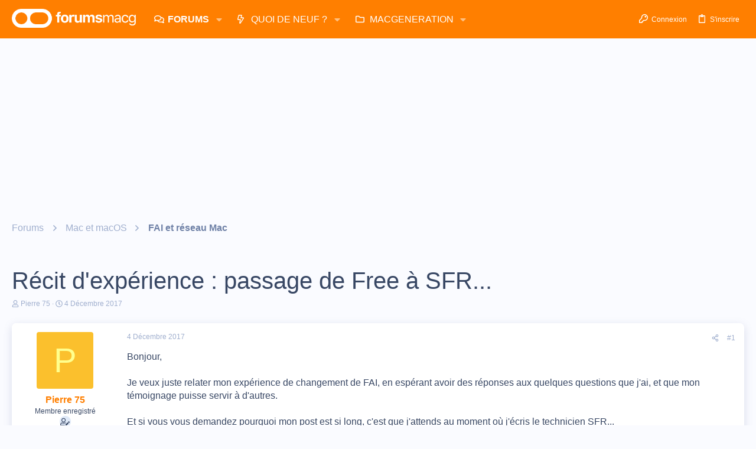

--- FILE ---
content_type: text/html; charset=utf-8
request_url: https://forums.macg.co/threads/recit-dexperience-passage-de-free-a-sfr.1299416/
body_size: 46976
content:
<!DOCTYPE html>









	



	
	





	
	


















	





















	











	

































	



























	






	




































<html id="XF" lang="fr-FR" dir="LTR"
	  data-xf="2.3"
	  style="font-size: 62.5%;"
	  data-app="public"
	  data-template="thread_view"
	  data-container-key="node-17"
	  data-content-key="thread-1299416"
	  data-logged-in="false"
	  data-cookie-prefix="xf_"
	  data-csrf="1768797375,9333c5c30566fd31384f8c20ab7378b8"
	  class="has-no-js template-thread_view  uix_hasBottomTabs uix_page--fixed  uix_hasCrumbs uix_hasPageAction"
	   data-run-jobs="">
	<head>
		<meta charset="utf-8" />
		<title>Récit d&#039;expérience : passage de Free à SFR... | Les forums de MacGeneration</title>
		<link rel="manifest" href="/webmanifest.php">
		
		<meta name="apple-mobile-web-app-title" content="Forums MacG">
		
			<link rel="apple-touch-icon" href="https://forums.macg.co/data/assets/logo/Slice2x.png">
			
		
		<meta http-equiv="X-UA-Compatible" content="IE=Edge" />
		<meta name="viewport" content="width=device-width, initial-scale=1, viewport-fit=cover">
		
		
			
				<meta name="theme-color" content="#ff7f00" />
				<meta name="msapplication-TileColor" content="#FF7F00">
			
		
		
		
			<link rel="apple-touch-icon" href="https://forums.macg.co/data/assets/logo/Slice2x.png">
		
		<meta name="apple-mobile-web-app-title" content="Forums MacG">

		
			
		<meta name="description" content="Bonjour, 

Je veux juste relater mon expérience de changement de FAI, en espérant avoir des réponses aux quelques questions que j&#039;ai, et que mon témoignage..." />
		<meta property="og:description" content="Bonjour, 

Je veux juste relater mon expérience de changement de FAI, en espérant avoir des réponses aux quelques questions que j&#039;ai, et que mon témoignage puisse servir à d&#039;autres.

Et si vous vous demandez pourquoi mon post est si long, c&#039;est que j&#039;attends au moment où j&#039;écris le technicien..." />
		<meta property="twitter:description" content="Bonjour, 

Je veux juste relater mon expérience de changement de FAI, en espérant avoir des réponses aux quelques questions que j&#039;ai, et que mon témoignage puisse servir à d&#039;autres.

Et si vous..." />
	
		
			<meta property="og:url" content="https://forums.macg.co/threads/recit-dexperience-passage-de-free-a-sfr.1299416/" />
		
			<link rel="canonical" href="https://forums.macg.co/threads/recit-dexperience-passage-de-free-a-sfr.1299416/" />
		

		
			
	
	
	<meta property="og:site_name" content="Les forums de MacGeneration" />


		
		
			
	
	
	<meta property="og:type" content="website" />


		
		
			
	
	
	
		<meta property="og:title" content="Récit d&#039;expérience : passage de Free à SFR..." />
		<meta property="twitter:title" content="Récit d&#039;expérience : passage de Free à SFR..." />
	


		
		
		
		

		
	
	
	
	
	
		
	
	
	
	
	<link rel="stylesheet" href="/css.php?css=public%3Anormalize.css%2Cpublic%3Afa.css%2Cpublic%3Anormalize.css%2Cpublic%3Afa.css%2Cpublic%3Acore.less%2Cpublic%3Aapp.less&amp;s=43&amp;l=2&amp;d=1768260171&amp;k=233835fe5798934dbdc31f4518d9726103ee56d6" />
	
	

	
	
	
		
	

	<link rel="stylesheet" href="/css.php?css=public%3Abb_code.less%2Cpublic%3Aeditor.less%2Cpublic%3Aio.less%2Cpublic%3Alightbox.less%2Cpublic%3Amessage.less%2Cpublic%3Ashare_controls.less%2Cpublic%3Asiropu_ads_manager_ad.less%2Cpublic%3Astructured_list.less%2Cpublic%3Ath_uix_threadStarterPost.less%2Cpublic%3Auix.less%2Cpublic%3Auix_extendedFooter.less%2Cpublic%3Auix_socialMedia.less%2Cpublic%3Aextra.less&amp;s=43&amp;l=2&amp;d=1768260171&amp;k=e85110746ae6de4cf7eaf1f5678b89a83e9d0c44" />

	
	
		<script data-cfasync="false" src="/js/xf/preamble.min.js?_v=1e7bf7f9"></script>
	
	
	<script data-cfasync="false" src="/js/vendor/vendor-compiled.js?_v=1e7bf7f9" defer></script>
	<script data-cfasync="false" src="/js/xf/core-compiled.js?_v=1e7bf7f9" defer></script>

	<script>
	XF.samViewCountMethod = "view";
	XF.samServerTime = 1768797375;
	XF.samItem = ".samItem";
	XF.samCodeUnit = ".samCodeUnit";
	XF.samBannerUnit = ".samBannerUnit";
</script>


<script>
	window.addEventListener('DOMContentLoaded', () => {
		var bkp = document.querySelectorAll('div[data-ba]');
		if (bkp) {
			bkp.forEach(item => {
				var ad = item;
				if (ad.querySelector('ins.adsbygoogle').style.display == 'none') {
					 XF.ajax('GET', XF.canonicalizeUrl('index.php?sam-item/' + ad.dataset.ba + '/get-backup'), {}, data => {
						 if (data.backup) {
							 ad.html(data.backup);
						 }
					 }, { skipDefault: true, global: false});
				}
			});
		}
		const advHere = document.querySelectorAll('.samAdvertiseHereLink');
		if (advHere) {
			advHere.forEach(item => {
				var unit = item.parentNode;
				if (unit.classList.contains('samCustomSize')) {
					unit.style.marginBottom = 20;
				}
			});
		}
		const ff = document.querySelectorAll('div[data-position="footer_fixed"] > div[data-cv="true"]');
		if (ff) {
			ff.forEach(item => {
				XF.trigger(item, 'adView');
			});
		}
	});
</script>
	
	

		
			
		

		
	


	
	<script data-cfasync="false">
		XF.ready(() =>
		{
			XF.extendObject(true, XF.config, {
				// 
				userId: 0,
				enablePush: true,
				pushAppServerKey: 'BM0FyLuyqvP6BHbhFH7ZuWH5VKwYxG4Ajjjo8I6ZVXYgRuV/tZFoLtrcJ0j9SjfIlVMvkrlPEcNdeZUJjrOyVvY=',
				url: {
					fullBase: 'https://forums.macg.co/',
					basePath: '/',
					css: '/css.php?css=__SENTINEL__&s=43&l=2&d=1768260171',
					js: '/js/__SENTINEL__?_v=1e7bf7f9',
					icon: '/data/local/icons/__VARIANT__.svg?v=1768260171#__NAME__',
					iconInline: '/styles/fa/__VARIANT__/__NAME__.svg?v=5.15.3',
					keepAlive: '/login/keep-alive'
				},
				cookie: {
					path: '/',
					domain: '',
					prefix: 'xf_',
					secure: true,
					consentMode: 'disabled',
					consented: ["optional","_third_party"]
				},
				cacheKey: 'f3ed7234243583f554e27d349fe769c5',
				csrf: '1768797375,9333c5c30566fd31384f8c20ab7378b8',
				js: {"\/js\/siropu\/am\/core.min.js?_v=1e7bf7f9":true,"\/js\/xf\/lightbox-compiled.js?_v=1e7bf7f9":true,"\/js\/xf\/action.min.js?_v=1e7bf7f9":true,"\/js\/xf\/message.min.js?_v=1e7bf7f9":true,"\/js\/xf\/captcha.min.js?_v=1e7bf7f9":true,"\/js\/xf\/editor-compiled.js?_v=1e7bf7f9":true,"\/js\/themehouse\/io\/ripple.min.js?_v=1e7bf7f9":true,"\/js\/themehouse\/global\/20210125.min.js?_v=1e7bf7f9":true,"\/js\/themehouse\/io\/index.min.js?_v=1e7bf7f9":true,"\/js\/themehouse\/io\/vendor\/hover-intent\/hoverintent.min.js?_v=1e7bf7f9":true},
				fullJs: false,
				css: {"public:bb_code.less":true,"public:editor.less":true,"public:io.less":true,"public:lightbox.less":true,"public:message.less":true,"public:share_controls.less":true,"public:siropu_ads_manager_ad.less":true,"public:structured_list.less":true,"public:th_uix_threadStarterPost.less":true,"public:uix.less":true,"public:uix_extendedFooter.less":true,"public:uix_socialMedia.less":true,"public:extra.less":true},
				time: {
					now: 1768797375,
					today: 1768777200,
					todayDow: 1,
					tomorrow: 1768863600,
					yesterday: 1768690800,
					week: 1768258800,
					month: 1767222000,
					year: 1767222000
				},
				style: {
					light: '',
					dark: '',
					defaultColorScheme: 'light'
				},
				borderSizeFeature: '2px',
				fontAwesomeWeight: 'r',
				enableRtnProtect: true,
				
				enableFormSubmitSticky: true,
				imageOptimization: 'optimize',
				imageOptimizationQuality: 0.85,
				uploadMaxFilesize: 104857600,
				uploadMaxWidth: 1000,
				uploadMaxHeight: 1000,
				allowedVideoExtensions: ["m4v","mov","mp4","mp4v","mpeg","mpg","ogv","webm"],
				allowedAudioExtensions: ["mp3","opus","ogg","wav"],
				shortcodeToEmoji: true,
				visitorCounts: {
					conversations_unread: '0',
					alerts_unviewed: '0',
					total_unread: '0',
					title_count: true,
					icon_indicator: true
				},
				jsMt: {"xf\/action.js":"b1d7a6ae","xf\/embed.js":"711b4c36","xf\/form.js":"37adc973","xf\/structure.js":"b1d7a6ae","xf\/tooltip.js":"37adc973"},
				jsState: {},
				publicMetadataLogoUrl: '',
				publicPushBadgeUrl: 'https://forums.macg.co/styles/default/xenforo/bell.png'
			})

			XF.extendObject(XF.phrases, {
				// 
				date_x_at_time_y:     "{date}, à {time}",
				day_x_at_time_y:      "{day} à {time}",
				yesterday_at_x:       "Hier à {time}",
				x_minutes_ago:        "il y a {minutes} minutes",
				one_minute_ago:       "il y a 1 minute",
				a_moment_ago:         "Il y a un instant",
				today_at_x:           "Aujourd\'hui à {time}",
				in_a_moment:          "In a moment",
				in_a_minute:          "In a minute",
				in_x_minutes:         "In {minutes} minutes",
				later_today_at_x:     "Later today at {time}",
				tomorrow_at_x:        "Tomorrow at {time}",
				short_date_x_minutes: "{minutes}m",
				short_date_x_hours:   "{hours}h",
				short_date_x_days:    "{days}d",

				day0: "Dimanche",
				day1: "Lundi",
				day2: "Mardi",
				day3: "Mercredi",
				day4: "Jeudi",
				day5: "Vendredi",
				day6: "Samedi",

				dayShort0: "Dim",
				dayShort1: "Lun",
				dayShort2: "Mar",
				dayShort3: "Mer",
				dayShort4: "Jeu",
				dayShort5: "Ven",
				dayShort6: "Sam",

				month0: "Janvier",
				month1: "Février",
				month2: "Mars",
				month3: "Avril",
				month4: "Mai",
				month5: "Juin",
				month6: "Juillet",
				month7: "Août",
				month8: "Septembre",
				month9: "Octobre",
				month10: "Novembre",
				month11: "Décembre",

				active_user_changed_reload_page: "The active user has changed. Reload the page for the latest version.",
				server_did_not_respond_in_time_try_again: "Le serveur n\'a pas répondu à temps. S\'il vous  plaît, essayez de nouveau.",
				oops_we_ran_into_some_problems: "Oups ! Nous avons un problème.",
				oops_we_ran_into_some_problems_more_details_console: "Oops! We ran into some problems. Please try again later. More error details may be in the browser console.",
				file_too_large_to_upload: "The file is too large to be uploaded.",
				uploaded_file_is_too_large_for_server_to_process: "Le fichier transféré est trop volumineux pour le traitement du serveur.",
				files_being_uploaded_are_you_sure: "Files are still being uploaded. Are you sure you want to submit this form?",
				attach: "Joindre un fichier",
				rich_text_box: "Rich text box",
				close: "Fermer",
				link_copied_to_clipboard: "Link copied to clipboard.",
				text_copied_to_clipboard: "Text copied to clipboard.",
				loading: "Chargement…",
				you_have_exceeded_maximum_number_of_selectable_items: "You have exceeded the maximum number of selectable items.",

				processing: "En cours de traitement",
				'processing...': "En cours de traitement…",

				showing_x_of_y_items: "{count} articles affichés sur un total de {total}",
				showing_all_items: "Showing all items",
				no_items_to_display: "No items to display",

				number_button_up: "Increase",
				number_button_down: "Decrease",

				push_enable_notification_title: "Push notifications enabled successfully at Les forums de MacGeneration",
				push_enable_notification_body: "Thank you for enabling push notifications!",

				pull_down_to_refresh: "Pull down to refresh",
				release_to_refresh: "Release to refresh",
				refreshing: "Refreshing…"
			})
		})
	</script>
	
	<script data-cfasync="false" src="/js/siropu/am/core.min.js?_v=1e7bf7f9" defer></script>
<script data-cfasync="false" src="/js/xf/lightbox-compiled.js?_v=1e7bf7f9" defer></script>
<script data-cfasync="false" src="/js/xf/action.min.js?_v=1e7bf7f9" defer></script>
<script data-cfasync="false" src="/js/xf/message.min.js?_v=1e7bf7f9" defer></script>
<script data-cfasync="false" src="/js/xf/captcha.min.js?_v=1e7bf7f9" defer></script>
<script data-cfasync="false" src="/js/xf/editor-compiled.js?_v=1e7bf7f9" defer></script>
<script data-cfasync="false" src="/js/themehouse/io/ripple.min.js?_v=1e7bf7f9" defer></script>
<script data-cfasync="false" src="/js/themehouse/global/20210125.min.js?_v=1e7bf7f9" defer></script>
<script data-cfasync="false" src="/js/themehouse/io/index.min.js?_v=1e7bf7f9" defer></script>
<script data-cfasync="false" src="/js/themehouse/io/vendor/hover-intent/hoverintent.min.js?_v=1e7bf7f9" defer></script>
<script data-cfasync="false">
XF.ready(() =>
{

	// detect android device. Added to fix the dark pixel bug https://github.com/Audentio/xf2theme-issues/issues/1055

	var ua = navigator.userAgent.toLowerCase();
	var isAndroid = ua.indexOf("android") > -1; //&& ua.indexOf("mobile");

	if(isAndroid) {
	document.querySelector("html").classList.add("device--isAndroid");
	}	

})
</script>
<script data-cfasync="false">
XF.ready(() =>
{

			var threadSelector = document.querySelector('.structItem--thread') !== null;
			
			if (threadSelector) {
				document.querySelector('.structItem--thread').addEventListener('click', (e) => {
					var target = e.target;
					var skip = ['a', 'i', 'input', 'label'];
					if (target && skip.indexOf(target.tagName.toLowerCase()) === -1) {
						var href = this.querySelector('.structItem-title').getAttribute('uix-href');
						if (e.metaKey || e.cmdKey) {
							e.preventDefault();
							window.open(href, '_blank');
						} else {
							window.location = href;
						}
					}
				});
			}
	
})
</script>
<script data-cfasync="false">
XF.ready(() =>
{

		
			var sidebar = document.querySelector('.p-body-sidebar');
			var backdrop = document.querySelector('.p-body-sidebar [data-ocm-class="offCanvasMenu-backdrop"]');
		
			var hasSidebar = document.querySelector('.p-body-sidebar') !== null;
			var hasBackdrop = document.querySelector('.p-body-sidebar [data-ocm-class="offCanvasMenu-backdrop"]') !== null;
			var sidebarTrigger = document.querySelector('.uix_sidebarCanvasTrigger') !== null;
			var sidebarInner = document.querySelector('.uix_sidebarCanvasTrigger') !== null;
			
			if (sidebarTrigger) {
				document.querySelector('.uix_sidebarCanvasTrigger').addEventListener("click", (e) => {
					e.preventDefault();

					sidebar.style.display = "block";;
					window.setTimeout(function() {
						sidebar.classList.add('offCanvasMenu');
						sidebar.classList.add('offCanvasMenu--blocks');
						sidebar.classList.add('is-active');
						sidebar.classList.add('is-transitioning');
						document.querySelector('body').classList.add('sideNav--open');
					}, 50);
		
					if (hasSidebar) {
						window.setTimeout(function() {
							sidebar.classList.remove('is-transitioning');
						}, 250);
					}
		
					if (sidebarInner) {
						document.querySelector('.uix_sidebarInner').classList.add('offCanvasMenu-content');
						backdrop.classList.add('offCanvasMenu-backdrop');
						document.querySelector('body').classList.add('is-modalOpen');
					}
				})
			}
			if (hasBackdrop) {
				backdrop.addEventListener("click", (e) => {
					sidebar.classList.add('is-transitioning');
					sidebar.classList.remove('is-active');

					window.setTimeout(function() {
						sidebar.classList.remove('offCanvasMenu');
						sidebar.classList.remove('offCanvasMenu--blocks');
						sidebar.classList.remove('is-transitioning');
						document.querySelector('.uix_sidebarInner').classList.remove('offCanvasMenu-content');
						backdrop.classList.remove('offCanvasMenu-backdrop');
						document.querySelector('body').classList.remove('is-modalOpen');
						sidebar.style.display="";
					}, 250);
				});
			}
		
	
})
</script>
<script data-cfasync="false">
XF.ready(() =>
{

	/****** OFF CANVAS ******/

    var panels = {
        navigation: {
            position: 1,
        },
        account: {
            position: 2,
        },
        inbox: {
            position: 3,
        },
        alerts: {
            position: 4,
        },
    };

    var tabsContainer = document.querySelector(".sidePanel__tabs");

    var activeTab = "navigation";

    var activeTabPosition = panels[activeTab].position;

    function generateDirections() {
        var tabPanels = document.querySelectorAll(".sidePanel__tabPanel");
        tabPanels.forEach(function (tabPanel) {
            var tabPosition = tabPanel.getAttribute("data-content");
            var activeTabPosition = panels[activeTab].position;

            if (tabPosition != activeTab) {
                if (panels[tabPosition].position < activeTabPosition) {
                    tabPanel.classList.add("is-left");
                }

                if (panels[tabPosition].position > activeTabPosition) {
                    tabPanel.classList.add("is-right");
                }
            }
        });
    }

    generateDirections();

	if (tabsContainer) {
		var sidePanelTabs = tabsContainer.querySelectorAll(".sidePanel__tab");
	}
	
	if (sidePanelTabs && sidePanelTabs.length > 0) {
		sidePanelTabs.forEach(function (tab) {
			tab.addEventListener("click", function () {
				sidePanelTabs.forEach(function (tab) {
					tab.classList.remove("sidePanel__tab--active");
				});
				this.classList.add("sidePanel__tab--active");

				activeTab = this.getAttribute("data-attr");

				var tabPanels = document.querySelectorAll(".sidePanel__tabPanel");
				tabPanels.forEach(function (tabPanel) {
					tabPanel.classList.remove("is-active");
				});

				var activeTabPanel = document.querySelector(
					'.sidePanel__tabPanel[data-content="' + activeTab + '"]'
				);
				activeTabPanel.classList.add("is-active");

				var tabPanels = document.querySelectorAll(".sidePanel__tabPanel");
				tabPanels.forEach(function (tabPanel) {
					tabPanel.classList.remove("is-left", "is-right");
				});

				generateDirections();
			});
		});
	}
	
})
</script>
<script data-cfasync="false">
XF.ready(() =>
{


	/******** extra info post toggle ***********/
	
    XF.thThreadsUserExtraTrigger = {
        eventNameSpace: 'XFthThreadsUserExtraTrigger',

        init: function(e) {},

        click: function(e) {
            var target = e.target;
            var parent = target.closest('.message-user');
            var triggerContainer = target.parentElement.closest('.thThreads__userExtra--toggle');
            var container = triggerContainer.previousElementSibling;
            var child = container.querySelector('.message-userExtras');
            var eleHeight = child.offsetHeight;

            if (parent.classList.contains('userExtra--expand')) {
                container.style.height = eleHeight + 'px';
                parent.classList.toggle('userExtra--expand');
                setTimeout(function() {
                    container.style.height = '0';
                    setTimeout(function() {
                        container.style.height = '';
                    }, 200);
                }, 17);
            } else {
                container.style.height = eleHeight + 'px';
                setTimeout(function() {
                    parent.classList.toggle('userExtra--expand');
                    container.style.height = '';
                }, 200);
            }
        }
    };

    document.body.addEventListener('click', function(event) {
        var target = event.target;
        if (target.matches('.thThreads__userExtra--trigger')) {
            XF.thThreadsUserExtraTrigger.click(event);
        }
    });
	
	
})
</script>
<script data-cfasync="false">
XF.ready(() =>
{


	/******** Backstretch images ***********/

		


})
</script>
<script data-cfasync="false">
XF.ready(() =>
{


	// sidenav canvas blur fix

    document.querySelectorAll('.p-body-sideNavTrigger .button').forEach(function (button) {
        button.addEventListener('click', function () {
            document.body.classList.add('sideNav--open');
        });
    });

    document.querySelectorAll("[data-ocm-class='offCanvasMenu-backdrop']").forEach(function (backdrop) {
        backdrop.addEventListener('click', function () {
            document.body.classList.remove('sideNav--open');
        });
    });

    document.addEventListener('editor:start', function (event) {
        if (typeof event !== 'undefined' && typeof event.target !== 'undefined') {
            var ele = event.target;
            if (event?.target) {
				var ele = event.target;
				if (!ele.classList==undefined) {
					if (ele.classList.contains('js-editor')) {
						var wrapper = ele.closest('.message-editorWrapper');
						if (wrapper) {
							setTimeout(function () {
								var innerEle = wrapper.querySelector('.fr-element');
								if (innerEle) {
									innerEle.addEventListener('focus', function (e) {
										document.documentElement.classList.add('uix_editor--focused');
									});
									innerEle.addEventListener('blur', function (e) {
										document.documentElement.classList.remove('uix_editor--focused');
									});
								}
							}, 0);
						}
					}
				}
			}
        }
    });

})
</script>
<script data-cfasync="false">
XF.ready(() =>
{

	// off canvas menu closer keyboard shortcut
    document.body.addEventListener('keyup', function (e) {
        switch (e.key) {
            case 'Escape':
                var offCanvasMenu = document.querySelector('.offCanvasMenu.is-active');
                if (offCanvasMenu) {
                    var backdrop = offCanvasMenu.querySelector('.offCanvasMenu-backdrop');
                    if (backdrop) {
                        backdrop.click();
                    }
                }
                return;
        }
    });
	
})
</script>
<script data-cfasync="false">
XF.ready(() =>
{

    let uixMegaHovered = false;
    const navEls = document.querySelectorAll('.uix-navEl--hasMegaMenu');
    const pNav = document.querySelector('.p-nav');
    let menu;

    function handleMouseOver() {
        if (uixMegaHovered) {
            menu = this.getAttribute('data-nav-id');
            pNav.classList.add('uix_showMegaMenu');

            document.querySelectorAll('.uix_megaMenu__content').forEach(function (content) {
                content.classList.remove('uix_megaMenu__content--active');
            });

            document
                .querySelector('.uix_megaMenu__content--' + menu)
                .classList.add('uix_megaMenu__content--active');
        }
    }

    function handleMouseEnter() {
        uixMegaHovered = true;
    }

    function handleMouseLeave() {
        pNav.classList.remove('uix_showMegaMenu');
        uixMegaHovered = false;
    }

    navEls.forEach(function (navEl) {
        navEl.addEventListener('mouseover', handleMouseOver);
    });

    pNav.addEventListener('mouseenter', handleMouseEnter);
    pNav.addEventListener('mouseleave', handleMouseLeave);
	
})
</script>
<script data-cfasync="false">
XF.ready(() =>
{

/******** signature collapse toggle ***********/
  setTimeout(function() {
    var maxHeight = 100;

    var signatures = document.querySelectorAll('.message-signature');

    signatures.forEach(function(signature) {
      var wrapper = signature.querySelector('.bbWrapper');
      if (wrapper) {
        var height = wrapper.clientHeight;
        if (height > maxHeight) {
          signature.classList.add('message-signature--expandable');
        }
      }
    });

    /*** expand function ***/
    function expand(container, canClose) {
      var inner = container.querySelector('.bbWrapper');
      var eleHeight = inner ? inner.clientHeight : 0;
      var isExpanded = container.classList.contains('message-signature--expanded');

      if (isExpanded) {
        if (canClose) {
          container.style.height = eleHeight + 'px';
          container.classList.remove('message-signature--expanded');
          setTimeout(function() {
            container.style.height = maxHeight + 'px';
            setTimeout(function() {
              container.style.height = '';
            }, 200);
          }, 17);
        }
      } else {
        container.style.height = eleHeight + 'px';
        setTimeout(function() {
          container.classList.add('message-signature--expanded');
          container.style.height = '';
        }, 200);
      }
    }

    var hash = window.location.hash;
    if (hash && hash.indexOf('#') === 0) {
      var replacedHash = hash.replace('#', '');
      var ele = document.getElementById(replacedHash);
      if (ele) {
        ele.scrollIntoView();
      }
    }

    /*** handle hover ***/
    

    /*** handle click ***/
    var signatureExpandButtons = document.querySelectorAll('.uix_signatureExpand');

    signatureExpandButtons.forEach(function(button) {
      button.addEventListener('click', function() {
        var container = button.closest('.message-signature');
        expand(container, true);
      });
    });
  }, 0);
		
})
</script>
<script data-cfasync="false">
XF.ready(() =>
{

			setTimeout(function() {
				var doc = document.querySelector('html');
				editor = XF.getEditorInContainer(doc);
				if (!!editor && !!editor.ed) {
					editor.ed.events.on('focus', function() {
						if (document.querySelector('.uix_fabBar')) {
							var fabBar = document.querySelector('.uix_fabBar');
							fabBar.style.display = 'none';
						}
						
					});
					editor.ed.events.on('blur', function() {
						if (document.querySelector('.uix_fabBar')) {
							var fabBar = document.querySelector('.uix_fabBar');
							fabBar.style.display = '';
						}
					});
				}
			}, 100);
	
})
</script>
<script data-cfasync="false">
XF.ready(() =>
{

document.addEventListener('ajax:complete', function(e) {
		
	if (typeof e.detail == 'undefined') {
		return;
		}
    var xhr = e.detail[0];
    var status = e.detail[1];

    var data = xhr.responseJSON;
    if (!data) {
        return;
    }
    if (data.visitor) {
        var totalUnreadBadge = document.querySelector('.js-uix_badge--totalUnread');
        if (totalUnreadBadge) {
            totalUnreadBadge.dataset.badge = data.visitor.total_unread;
        }
    }
});
	
})
</script>

	
	

	



<script src="/js/themehouse/io/defer.min.js?_v=1e7bf7f9" defer></script>


	
<script src="/js/themehouse/io/deferFab.min.js?_v=1e7bf7f9" defer></script>


	
<script src="/js/themehouse/io/deferNodesCollapse.min.js?_v=1e7bf7f9" defer></script>


	
<script src="/js/themehouse/io/deferWidthToggle.min.js?_v=1e7bf7f9" defer></script>





	



	



	
	
	
	

	

	

	
		
	



	

	

	
	
	
	


		
			<link rel="icon" type="image/png" href="https://forums.macg.co/styles/orange/basic/publicFaviconUrl.png" sizes="32x32" />
		
		
		

		

		

	 <script>(function(){/*

 Copyright The Closure Library Authors.
 SPDX-License-Identifier: Apache-2.0
*/
'use strict';var g=function(a){var b=0;return function(){return b<a.length?{done:!1,value:a[b++]}:{done:!0}}},l=this||self,m=/^[\w+/_-]+[=]{0,2}$/,p=null,q=function(){},r=function(a){var b=typeof a;if("object"==b)if(a){if(a instanceof Array)return"array";if(a instanceof Object)return b;var c=Object.prototype.toString.call(a);if("[object Window]"==c)return"object";if("[object Array]"==c||"number"==typeof a.length&&"undefined"!=typeof a.splice&&"undefined"!=typeof a.propertyIsEnumerable&&!a.propertyIsEnumerable("splice"))return"array";
if("[object Function]"==c||"undefined"!=typeof a.call&&"undefined"!=typeof a.propertyIsEnumerable&&!a.propertyIsEnumerable("call"))return"function"}else return"null";else if("function"==b&&"undefined"==typeof a.call)return"object";return b},u=function(a,b){function c(){}c.prototype=b.prototype;a.prototype=new c;a.prototype.constructor=a};var v=function(a,b){Object.defineProperty(l,a,{configurable:!1,get:function(){return b},set:q})};var y=function(a,b){this.b=a===w&&b||"";this.a=x},x={},w={};var aa=function(a,b){a.src=b instanceof y&&b.constructor===y&&b.a===x?b.b:"type_error:TrustedResourceUrl";if(null===p)b:{b=l.document;if((b=b.querySelector&&b.querySelector("script[nonce]"))&&(b=b.nonce||b.getAttribute("nonce"))&&m.test(b)){p=b;break b}p=""}b=p;b&&a.setAttribute("nonce",b)};var z=function(){return Math.floor(2147483648*Math.random()).toString(36)+Math.abs(Math.floor(2147483648*Math.random())^+new Date).toString(36)};var A=function(a,b){b=String(b);"application/xhtml+xml"===a.contentType&&(b=b.toLowerCase());return a.createElement(b)},B=function(a){this.a=a||l.document||document};B.prototype.appendChild=function(a,b){a.appendChild(b)};var C=function(a,b,c,d,e,f){try{var k=a.a,h=A(a.a,"SCRIPT");h.async=!0;aa(h,b);k.head.appendChild(h);h.addEventListener("load",function(){e();d&&k.head.removeChild(h)});h.addEventListener("error",function(){0<c?C(a,b,c-1,d,e,f):(d&&k.head.removeChild(h),f())})}catch(n){f()}};var ba=l.atob("aHR0cHM6Ly93d3cuZ3N0YXRpYy5jb20vaW1hZ2VzL2ljb25zL21hdGVyaWFsL3N5c3RlbS8xeC93YXJuaW5nX2FtYmVyXzI0ZHAucG5n"),ca=l.atob("WW91IGFyZSBzZWVpbmcgdGhpcyBtZXNzYWdlIGJlY2F1c2UgYWQgb3Igc2NyaXB0IGJsb2NraW5nIHNvZnR3YXJlIGlzIGludGVyZmVyaW5nIHdpdGggdGhpcyBwYWdlLg=="),da=l.atob("RGlzYWJsZSBhbnkgYWQgb3Igc2NyaXB0IGJsb2NraW5nIHNvZnR3YXJlLCB0aGVuIHJlbG9hZCB0aGlzIHBhZ2Uu"),ea=function(a,b,c){this.b=a;this.f=new B(this.b);this.a=null;this.c=[];this.g=!1;this.i=b;this.h=c},F=function(a){if(a.b.body&&!a.g){var b=
function(){D(a);l.setTimeout(function(){return E(a,3)},50)};C(a.f,a.i,2,!0,function(){l[a.h]||b()},b);a.g=!0}},D=function(a){for(var b=G(1,5),c=0;c<b;c++){var d=H(a);a.b.body.appendChild(d);a.c.push(d)}b=H(a);b.style.bottom="0";b.style.left="0";b.style.position="fixed";b.style.width=G(100,110).toString()+"%";b.style.zIndex=G(2147483544,2147483644).toString();b.style["background-color"]=I(249,259,242,252,219,229);b.style["box-shadow"]="0 0 12px #888";b.style.color=I(0,10,0,10,0,10);b.style.display=
"flex";b.style["justify-content"]="center";b.style["font-family"]="Roboto, Arial";c=H(a);c.style.width=G(80,85).toString()+"%";c.style.maxWidth=G(750,775).toString()+"px";c.style.margin="24px";c.style.display="flex";c.style["align-items"]="flex-start";c.style["justify-content"]="center";d=A(a.f.a,"IMG");d.className=z();d.src=ba;d.style.height="24px";d.style.width="24px";d.style["padding-right"]="16px";var e=H(a),f=H(a);f.style["font-weight"]="bold";f.textContent=ca;var k=H(a);k.textContent=da;J(a,
e,f);J(a,e,k);J(a,c,d);J(a,c,e);J(a,b,c);a.a=b;a.b.body.appendChild(a.a);b=G(1,5);for(c=0;c<b;c++)d=H(a),a.b.body.appendChild(d),a.c.push(d)},J=function(a,b,c){for(var d=G(1,5),e=0;e<d;e++){var f=H(a);b.appendChild(f)}b.appendChild(c);c=G(1,5);for(d=0;d<c;d++)e=H(a),b.appendChild(e)},G=function(a,b){return Math.floor(a+Math.random()*(b-a))},I=function(a,b,c,d,e,f){return"rgb("+G(Math.max(a,0),Math.min(b,255)).toString()+","+G(Math.max(c,0),Math.min(d,255)).toString()+","+G(Math.max(e,0),Math.min(f,
255)).toString()+")"},H=function(a){a=A(a.f.a,"DIV");a.className=z();return a},E=function(a,b){0>=b||null!=a.a&&0!=a.a.offsetHeight&&0!=a.a.offsetWidth||(fa(a),D(a),l.setTimeout(function(){return E(a,b-1)},50))},fa=function(a){var b=a.c;var c="undefined"!=typeof Symbol&&Symbol.iterator&&b[Symbol.iterator];b=c?c.call(b):{next:g(b)};for(c=b.next();!c.done;c=b.next())(c=c.value)&&c.parentNode&&c.parentNode.removeChild(c);a.c=[];(b=a.a)&&b.parentNode&&b.parentNode.removeChild(b);a.a=null};var ia=function(a,b,c,d,e){var f=ha(c),k=function(n){n.appendChild(f);l.setTimeout(function(){f?(0!==f.offsetHeight&&0!==f.offsetWidth?b():a(),f.parentNode&&f.parentNode.removeChild(f)):a()},d)},h=function(n){document.body?k(document.body):0<n?l.setTimeout(function(){h(n-1)},e):b()};h(3)},ha=function(a){var b=document.createElement("div");b.className=a;b.style.width="1px";b.style.height="1px";b.style.position="absolute";b.style.left="-10000px";b.style.top="-10000px";b.style.zIndex="-10000";return b};var K={},L=null;var M=function(){},N="function"==typeof Uint8Array,O=function(a,b){a.b=null;b||(b=[]);a.j=void 0;a.f=-1;a.a=b;a:{if(b=a.a.length){--b;var c=a.a[b];if(!(null===c||"object"!=typeof c||Array.isArray(c)||N&&c instanceof Uint8Array)){a.g=b-a.f;a.c=c;break a}}a.g=Number.MAX_VALUE}a.i={}},P=[],Q=function(a,b){if(b<a.g){b+=a.f;var c=a.a[b];return c===P?a.a[b]=[]:c}if(a.c)return c=a.c[b],c===P?a.c[b]=[]:c},R=function(a,b,c){a.b||(a.b={});if(!a.b[c]){var d=Q(a,c);d&&(a.b[c]=new b(d))}return a.b[c]};
M.prototype.h=N?function(){var a=Uint8Array.prototype.toJSON;Uint8Array.prototype.toJSON=function(){var b;void 0===b&&(b=0);if(!L){L={};for(var c="ABCDEFGHIJKLMNOPQRSTUVWXYZabcdefghijklmnopqrstuvwxyz0123456789".split(""),d=["+/=","+/","-_=","-_.","-_"],e=0;5>e;e++){var f=c.concat(d[e].split(""));K[e]=f;for(var k=0;k<f.length;k++){var h=f[k];void 0===L[h]&&(L[h]=k)}}}b=K[b];c=[];for(d=0;d<this.length;d+=3){var n=this[d],t=(e=d+1<this.length)?this[d+1]:0;h=(f=d+2<this.length)?this[d+2]:0;k=n>>2;n=(n&
3)<<4|t>>4;t=(t&15)<<2|h>>6;h&=63;f||(h=64,e||(t=64));c.push(b[k],b[n],b[t]||"",b[h]||"")}return c.join("")};try{return JSON.stringify(this.a&&this.a,S)}finally{Uint8Array.prototype.toJSON=a}}:function(){return JSON.stringify(this.a&&this.a,S)};var S=function(a,b){return"number"!==typeof b||!isNaN(b)&&Infinity!==b&&-Infinity!==b?b:String(b)};M.prototype.toString=function(){return this.a.toString()};var T=function(a){O(this,a)};u(T,M);var U=function(a){O(this,a)};u(U,M);var ja=function(a,b){this.c=new B(a);var c=R(b,T,5);c=new y(w,Q(c,4)||"");this.b=new ea(a,c,Q(b,4));this.a=b},ka=function(a,b,c,d){b=new T(b?JSON.parse(b):null);b=new y(w,Q(b,4)||"");C(a.c,b,3,!1,c,function(){ia(function(){F(a.b);d(!1)},function(){d(!0)},Q(a.a,2),Q(a.a,3),Q(a.a,1))})};var la=function(a,b){V(a,"internal_api_load_with_sb",function(c,d,e){ka(b,c,d,e)});V(a,"internal_api_sb",function(){F(b.b)})},V=function(a,b,c){a=l.btoa(a+b);v(a,c)},W=function(a,b,c){for(var d=[],e=2;e<arguments.length;++e)d[e-2]=arguments[e];e=l.btoa(a+b);e=l[e];if("function"==r(e))e.apply(null,d);else throw Error("API not exported.");};var X=function(a){O(this,a)};u(X,M);var Y=function(a){this.h=window;this.a=a;this.b=Q(this.a,1);this.f=R(this.a,T,2);this.g=R(this.a,U,3);this.c=!1};Y.prototype.start=function(){ma();var a=new ja(this.h.document,this.g);la(this.b,a);na(this)};
var ma=function(){var a=function(){if(!l.frames.googlefcPresent)if(document.body){var b=document.createElement("iframe");b.style.display="none";b.style.width="0px";b.style.height="0px";b.style.border="none";b.style.zIndex="-1000";b.style.left="-1000px";b.style.top="-1000px";b.name="googlefcPresent";document.body.appendChild(b)}else l.setTimeout(a,5)};a()},na=function(a){var b=Date.now();W(a.b,"internal_api_load_with_sb",a.f.h(),function(){var c;var d=a.b,e=l[l.btoa(d+"loader_js")];if(e){e=l.atob(e);
e=parseInt(e,10);d=l.btoa(d+"loader_js").split(".");var f=l;d[0]in f||"undefined"==typeof f.execScript||f.execScript("var "+d[0]);for(;d.length&&(c=d.shift());)d.length?f[c]&&f[c]!==Object.prototype[c]?f=f[c]:f=f[c]={}:f[c]=null;c=Math.abs(b-e);c=1728E5>c?0:c}else c=-1;0!=c&&(W(a.b,"internal_api_sb"),Z(a,Q(a.a,6)))},function(c){Z(a,c?Q(a.a,4):Q(a.a,5))})},Z=function(a,b){a.c||(a.c=!0,a=new l.XMLHttpRequest,a.open("GET",b,!0),a.send())};(function(a,b){l[a]=function(c){for(var d=[],e=0;e<arguments.length;++e)d[e-0]=arguments[e];l[a]=q;b.apply(null,d)}})("__d3lUW8vwsKlB__",function(a){"function"==typeof window.atob&&(a=window.atob(a),a=new X(a?JSON.parse(a):null),(new Y(a)).start())});}).call(this);

window.__d3lUW8vwsKlB__("[base64]");</script> <script defer data-domain="forums.macg.co" src="https://stats.macg.io/js/script.outbound-links.js"></script> <script> var optidigitalQueue = optidigitalQueue || {};
        optidigitalQueue.cmd = optidigitalQueue.cmd || []; </script> <script type='text/javascript'
        id='optidigital-ad-init'
        async
        data-config='{"adUnit": "/1021716/od.forums.macg.co/article"}'
        src='//scripts.opti-digital.com/tags/?site=forums.macg'> </script> 

</head>

	<body data-template="thread_view">

	

		
			
		

		
	


	

		
			
		

		
	

		<style>
	.p-pageWrapper .p-navSticky {
		top: 0 !important;
	}

	

	
	

	
	
	
		
			
			
				
			
		
	

	

	
		
	

		
		
		.uix_mainTabBar {top: 65px !important;}
		.uix_stickyBodyElement:not(.offCanvasMenu) {
			top: 85px !important;
			min-height: calc(100vh - 85px) !important;
		}
		.uix_sidebarInner .uix_sidebar--scroller {margin-top: 85px;}
		.uix_sidebarInner {margin-top: -85px;}
		.p-body-sideNavInner .uix_sidebar--scroller {margin-top: 85px;}
		.p-body-sideNavInner {margin-top: -85px;}
		.uix_stickyCategoryStrips {top: 85px !important;}
		#XF .u-anchorTarget {
			height: 85px;
			margin-top: -85px;
		}
	
		

		
			@media (max-width: $uix_sidebarBreakpoint) {
		
				.p-sectionLinks {display: none;}

				

				.uix_mainTabBar {top: 65px !important;}
				.uix_stickyBodyElement:not(.offCanvasMenu) {
					top: 85px !important;
					min-height: calc(100vh - 85px) !important;
				}
				.uix_sidebarInner .uix_sidebar--scroller {margin-top: 85px;}
				.uix_sidebarInner {margin-top: -85px;}
				.p-body-sideNavInner .uix_sidebar--scroller {margin-top: 85px;}
				.p-body-sideNavInner {margin-top: -85px;}
				.uix_stickyCategoryStrips {top: 85px !important;}
				#XF .u-anchorTarget {
					height: 85px;
					margin-top: -85px;
				}

				
		
			}
		
	

	.uix_sidebarNav .uix_sidebar--scroller {max-height: calc(100vh - 85px);}
	
	
</style>
		<div id="jumpToTop"></div>

		

		<div class="uix_pageWrapper--fixed">
			<div class="p-pageWrapper" id="top">

				
					
	
	



					

					

					

					
					
					

					
						<div class="p-navSticky p-navSticky--all " data-top-offset-breakpoints="
						[
							{
								&quot;breakpoint&quot;: &quot;0&quot;,
								&quot;offset&quot;: &quot;0&quot;
							}
							
							
						]
					" data-xf-init="sticky-header">
							
						<nav class="p-nav">
							<div class="p-nav-inner">
								
									
									
										
									
									<button type="button" class="button button--plain p-nav-menuTrigger  badgeContainer" data-badge="0" data-xf-click="off-canvas" data-menu=".js-headerOffCanvasMenu" role="button" tabindex="0" aria-label="Menu"><span class="button-text">
										<i aria-hidden="true"></i>
									</span></button>
									
								

								
	
	<div class="p-header-logo p-header-logo--image">
		<a class="uix_logo" href="https://forums.macg.co">
			
				

	

	
		
		

		
	

	

	<picture data-variations="{&quot;default&quot;:{&quot;1&quot;:&quot;\/macg\/logo.png&quot;,&quot;2&quot;:null}}">
		
		
		

		

		<img src="/macg/logo.png"  width="210" height="33" alt="Les forums de MacGeneration"  />
	</picture>


				
		</a>
		
			<a class="uix_logoSmall" href="https://forums.macg.co">
				

	

	
		
		

		
	

	

	<picture data-variations="{&quot;default&quot;:{&quot;1&quot;:&quot;\/macg\/uix-brandmark.png&quot;,&quot;2&quot;:null}}">
		
		
		

		

		<img src="/macg/uix-brandmark.png"  width="" height="" alt="Les forums de MacGeneration"  />
	</picture>


			</a>
		
	</div>



								
									
										<div class="p-nav-scroller hScroller" data-xf-init="h-scroller" data-auto-scroll=".p-navEl.is-selected">
											<div class="hScroller-scroll">
												<ul class="p-nav-list js-offCanvasNavSource">
													
														<li>
															
	<div class="p-navEl u-ripple is-selected" data-has-children="true">
		
			
				
	
	<a href="/"
			class="p-navEl-link p-navEl-link--splitMenu "
			
			
			data-nav-id="forums"><span>Forums</span></a>

				
					<a data-xf-key="1"
					   data-xf-click="menu"
					   data-menu-pos-ref="< .p-navEl"
					   class="p-navEl-splitTrigger"
					   role="button"
					   tabindex="0"
					   aria-label="Toggle expanded"
					   aria-expanded="false"
					   aria-haspopup="true">
					</a>
				
				
			
				
					<div class="menu menu--structural" data-menu="menu" aria-hidden="true">
						<div class="menu-content">
							
								
	
	
	<a href="/whats-new/posts/"
			class="menu-linkRow u-ripple u-indentDepth0 js-offCanvasCopy "
			
			
			data-nav-id="newPosts"><span>Nouveaux sujets</span></a>

	

							
						</div>
					</div>
				
			
			
			
		
			
	
</div>

														</li>
													
														<li>
															
	<div class="p-navEl u-ripple " data-has-children="true">
		
			
				
	
	<a href="/whats-new/posts/"
			class="p-navEl-link p-navEl-link--splitMenu "
			
			
			data-nav-id="whatsNew"><span>Quoi de neuf ?</span></a>

				
					<a data-xf-key="2"
					   data-xf-click="menu"
					   data-menu-pos-ref="< .p-navEl"
					   class="p-navEl-splitTrigger"
					   role="button"
					   tabindex="0"
					   aria-label="Toggle expanded"
					   aria-expanded="false"
					   aria-haspopup="true">
					</a>
				
				
			
				
					<div class="menu menu--structural" data-menu="menu" aria-hidden="true">
						<div class="menu-content">
							
								
	
	
	<a href="/featured/"
			class="menu-linkRow u-ripple u-indentDepth0 js-offCanvasCopy "
			
			
			data-nav-id="featured"><span>Favoris</span></a>

	

							
								
	
	
	<a href="/whats-new/posts/"
			class="menu-linkRow u-ripple u-indentDepth0 js-offCanvasCopy "
			 rel="nofollow"
			
			data-nav-id="whatsNewPosts"><span>Nouveaux sujets</span></a>

	

							
								
	
	
	<a href="/whats-new/profile-posts/"
			class="menu-linkRow u-ripple u-indentDepth0 js-offCanvasCopy "
			 rel="nofollow"
			
			data-nav-id="whatsNewProfilePosts"><span>Nouveaux messages de profil</span></a>

	

							
								
	
	
	<a href="/whats-new/latest-activity"
			class="menu-linkRow u-ripple u-indentDepth0 js-offCanvasCopy "
			 rel="nofollow"
			
			data-nav-id="latestActivity"><span>Activité récente</span></a>

	

							
						</div>
					</div>
				
			
			
			
		
			
	
</div>

														</li>
													
														<li>
															
	<div class="p-navEl u-ripple " data-has-children="true">
		
			
				
	
	<a href="https://macg.co/"
			class="p-navEl-link p-navEl-link--splitMenu "
			
			
			data-nav-id="MacGeneration"><span>MacGeneration</span></a>

				
					<a data-xf-key="3"
					   data-xf-click="menu"
					   data-menu-pos-ref="< .p-navEl"
					   class="p-navEl-splitTrigger"
					   role="button"
					   tabindex="0"
					   aria-label="Toggle expanded"
					   aria-expanded="false"
					   aria-haspopup="true">
					</a>
				
				
			
				
					<div class="menu menu--structural" data-menu="menu" aria-hidden="true">
						<div class="menu-content">
							
								
	
	
	<a href="https://www.macg.co"
			class="menu-linkRow u-ripple u-indentDepth0 js-offCanvasCopy "
			
			
			data-nav-id="macg"><span>MacGeneration</span></a>

	

							
								
	
	
	<a href="https://www.igen.fr"
			class="menu-linkRow u-ripple u-indentDepth0 js-offCanvasCopy "
			
			
			data-nav-id="igen"><span>iGeneration</span></a>

	

							
								
	
	
	<a href="https://www.watchgeneration.fr"
			class="menu-linkRow u-ripple u-indentDepth0 js-offCanvasCopy "
			
			
			data-nav-id="watch"><span>WatchGeneration</span></a>

	

							
								
	
	
	<a href="https://jeveuxle.top"
			class="menu-linkRow u-ripple u-indentDepth0 js-offCanvasCopy "
			
			
			data-nav-id="jvlt"><span>Je veux le.top</span></a>

	

							
								
	
	
	<a href="https://www.ioccasion.fr"
			class="menu-linkRow u-ripple u-indentDepth0 js-offCanvasCopy "
			
			
			data-nav-id="ioccasion"><span>iOccasion</span></a>

	

							
								
	
	
	<a href="https://refurbgeneration.com"
			class="menu-linkRow u-ripple u-indentDepth0 js-offCanvasCopy "
			
			
			data-nav-id="refurb"><span>RefurbGeneration</span></a>

	

							
						</div>
					</div>
				
			
			
			
		
			
	
</div>

														</li>
													
												</ul>
											</div>
										</div>
									

									
								

								
	


								
									<div class="p-nav-opposite">
										
											
		
			
				
					<div class="p-navgroup p-account p-navgroup--guest">
						
							
								
	
		
		
	
		
			<a href="/login/" class="p-navgroup-link p-navgroup-link--textual p-navgroup-link--logIn" data-xf-click="menu" tabindex="0" aria-expanded="false" aria-haspopup="true">
				<i></i>
				<span class="p-navgroup-linkText">Connexion</span>
			</a>
			<div class="menu menu--structural menu--medium" data-menu="menu" aria-hidden="true" data-href="/login/"></div>
		
	
	
		
			<a href="/register/" class="p-navgroup-link u-ripple p-navgroup-link--textual p-navgroup-link--register" data-xf-click="overlay" data-follow-redirects="on">
				<i></i>
				<span class="p-navgroup-linkText">S'inscrire</span>
			</a>
		
	

	

							
						
					</div>
				
				
					<div class="p-navgroup p-discovery p-discovery--noSearch">
						
							
	
		
	<a href="/whats-new/"
	   class="p-navgroup-link p-navgroup-link--iconic p-navgroup-link--whatsnew"
	   title="Quoi de neuf ?">
		<i aria-hidden="true"></i>
		<span class="p-navgroup-linkText">Quoi de neuf ?</span>
	</a>

	

							
	
		
		
	
	

						
					</div>
				
				
	

			
		
	
											
	
		
	

	

										
									</div>
								
							</div>
							
						</nav>
					
							
		
			<div class="p-sectionLinks p-sectionLinks--empty"></div>
		
	
						</div>
						

					
						
						
							<header class="p-header" id="header">
								<div class="p-header-inner">
									
						
							<div class="p-header-content">
								
									
										
	
	<div class="p-header-logo p-header-logo--image">
		<a class="uix_logo" href="https://forums.macg.co">
			
				

	

	
		
		

		
	

	

	<picture data-variations="{&quot;default&quot;:{&quot;1&quot;:&quot;\/macg\/logo.png&quot;,&quot;2&quot;:null}}">
		
		
		

		

		<img src="/macg/logo.png"  width="210" height="33" alt="Les forums de MacGeneration"  />
	</picture>


				
		</a>
		
			<a class="uix_logoSmall" href="https://forums.macg.co">
				

	

	
		
		

		
	

	

	<picture data-variations="{&quot;default&quot;:{&quot;1&quot;:&quot;\/macg\/uix-brandmark.png&quot;,&quot;2&quot;:null}}">
		
		
		

		

		<img src="/macg/uix-brandmark.png"  width="" height="" alt="Les forums de MacGeneration"  />
	</picture>


			</a>
		
	</div>


									

									
								
							</div>
						
					
								</div>
							</header>
						
					
					

					
	

					
	

					
	

					
	

					
				

				
				<div class="offCanvasMenu offCanvasMenu--nav js-headerOffCanvasMenu" data-menu="menu" aria-hidden="true" data-ocm-builder="navigation">
					<div class="offCanvasMenu-backdrop" data-menu-close="true"></div>
					<div class="offCanvasMenu-content">
						
						<div class="sidePanel sidePanel--nav sidePanel--visitor">
	<div class="sidePanel__tabPanels">
		
		<div data-content="navigation" class="is-active sidePanel__tabPanel js-navigationTabPanel">
			
							<div class="offCanvasMenu-header">
								Menu
								<a class="offCanvasMenu-closer" data-menu-close="true" role="button" tabindex="0" aria-label="Fermer"></a>
							</div>
							
							<div class="js-offCanvasNavTarget"></div>
							
							
						
		</div>
		
		
		
	</div>
</div>

						
						<div class="offCanvasMenu-installBanner js-installPromptContainer" style="display: none;" data-xf-init="install-prompt">
							<div class="offCanvasMenu-installBanner-header">Install the app</div>
							<button type="button" class="button js-installPromptButton"><span class="button-text">Install</span></button>
							<template class="js-installTemplateIOS">
								<div class="js-installTemplateContent">
									<div class="overlay-title">How to install the app on iOS</div>
									<div class="block-body">
										<div class="block-row">
											<p>
												Follow along with the video below to see how to install our site as a web app on your home screen.
											</p>
											<p style="text-align: center">
												<video src="/styles/default/xenforo/add_to_home.mp4"
													width="280" height="480" autoplay loop muted playsinline></video>
											</p>
											<p>
												<small><strong>Note:</strong> This feature may not be available in some browsers.</small>
											</p>
										</div>
									</div>
								</div>
							</template>
						</div>
					</div>
				</div>

				
	


				<div class="p-body">

					

					<div class="p-body-inner ">
						
						<!--XF:EXTRA_OUTPUT-->


						
	
		
	
		

		
	

	


						
	


						
	


						
	
		
	 <div class="samCodeUnit" data-position="container_breadcrumb_top_above"> <div class="samItem" style="min-height:100px"> <div style='display:none;' class="Billboard_1"></div> <!-- Mobile_Top --><div id='optidigital-adslot-Mobile_Top' style='display:none;' class="Mobile_Top"></div> </div> </div> 

	
	
		<div class="breadcrumb ">
			<div class="pageContent">
				
					
						
							<ul class="p-breadcrumbs "
								itemscope itemtype="https://schema.org/BreadcrumbList">
								
									
		

		
		
		
			
			
	<li itemprop="itemListElement" itemscope itemtype="https://schema.org/ListItem">
		<a href="/" itemprop="item">
			
				<span itemprop="name">Forums</span>
			
		</a>
		<meta itemprop="position" content="1" />
	</li>

		

			
		
			
			
	<li itemprop="itemListElement" itemscope itemtype="https://schema.org/ListItem">
		<a href="/categories/mac-et-macos.4/" itemprop="item">
			
				<span itemprop="name">Mac et macOS</span>
			
		</a>
		<meta itemprop="position" content="2" />
	</li>

		
			
			
	<li itemprop="itemListElement" itemscope itemtype="https://schema.org/ListItem">
		<a href="/forums/fai-et-reseau-mac.17/" itemprop="item">
			
				<span itemprop="name">FAI et réseau Mac</span>
			
		</a>
		<meta itemprop="position" content="3" />
	</li>

		
	
								
							</ul>
						
					
				
			</div>
		</div>
	

	
	

		
			
		

		
	



	


						
	


						
	<noscript class="js-jsWarning"><div class="blockMessage blockMessage--important blockMessage--iconic u-noJsOnly">JavaScript is disabled. For a better experience, please enable JavaScript in your browser before proceeding.</div></noscript>

						
	<div class="blockMessage blockMessage--important blockMessage--iconic js-browserWarning" style="display: none">Vous utilisez un navigateur non à jour ou ancien. Il ne peut pas afficher ce site ou d'autres sites correctement.<br />Vous devez le mettre à jour ou utiliser un <a href="https://www.google.com/chrome" target="_blank">navigateur alternatif</a>.</div>



						<div uix_component="MainContainer" class="uix_contentWrapper">

							
	


							
	

		
			
		

		
	



	

		
		<!-- /1021716/728_macg_forums_home -->
		<div id='div-gpt-ad-1572441135021-0' class="block block-outer-middle">
		  <script>
		    googletag.cmd.push(function() { googletag.display('div-gpt-ad-1572441135021-0'); });
		  </script>
		</div>

	


							
	

							
	

							
	

							
	


							<div class="p-body-main  ">
								
								

								
	

								<div uix_component="MainContent" class="p-body-content">
									<!-- ABOVE MAIN CONTENT -->
									
	

									
	

									
	

									
	

									
	

									<div class="p-body-pageContent">
										
	

										
	

										
	

										
	
		
	
		
			
			<div class="p-body-header">
			
				<div class="pageContent">
					
						
							<div class="uix_headerInner">
								
				<div class="test">
									
										<div class="p-title ">
											
												
													<h1 class="p-title-value">Récit d&#039;expérience : passage de Free à SFR...</h1>
												
											
										</div>
									

									
										<div class="p-description">
	<ul class="listInline listInline--bullet">
		<li>
			<i class="fa--xf far fa-user "><svg xmlns="http://www.w3.org/2000/svg" role="img" ><title>Créateur du sujet</title><use href="/data/local/icons/regular.svg?v=1768260171#user"></use></svg></i>
			<span class="u-srOnly">Créateur du sujet</span>

			<a href="/members/pierre-75.1139489/" class="username  u-concealed" dir="auto" data-user-id="1139489" data-xf-init="member-tooltip">Pierre 75</a>
		</li>
		<li>
			<i class="fa--xf far fa-clock "><svg xmlns="http://www.w3.org/2000/svg" role="img" ><title>Date de début</title><use href="/data/local/icons/regular.svg?v=1768260171#clock"></use></svg></i>
			<span class="u-srOnly">Date de début</span>

			<a href="/threads/recit-dexperience-passage-de-free-a-sfr.1299416/" class="u-concealed"><time  class="u-dt" dir="auto" datetime="2017-12-04T11:41:55+0100" data-timestamp="1512384115" data-date="4 Décembre 2017" data-time="11:41" data-short="Déc &#039;17" title="4 Décembre 2017, à 11:41">4 Décembre 2017</time></a>
		</li>
		
		
	</ul>
</div>
									
								</div>
			
							</div>
						
						
					
				</div>
			</div>
		
	

	

										
	

										














	
	
	
		
	
	
	


	
	
	
		
	
	
	


	
	
		
	
	
	


	
	



	















	

	
		
	








	

		
			
		

		
	











	

		
			
		

		
	



	

		
			
		

		
	



<div class="block block--messages" data-xf-init="" data-type="post" data-href="/inline-mod/" data-search-target="*">

	<span class="u-anchorTarget" id="posts"></span>

	
		
	

	

	<div class="block-outer"></div>

	

	
		
	<div class="block-outer js-threadStatusField"></div>

	

	<div class="block-container lbContainer"
		data-xf-init="lightbox select-to-quote"
		data-message-selector=".js-post"
		data-lb-id="thread-1299416"
		data-lb-universal="1">

		<div class="block-body js-replyNewMessageContainer">
			
				


	

		
			
		

		
	



					

					
						

	
	


	

	

	

	
	<article class="message    message-threadStarterPost message--post  js-post js-inlineModContainer  "
			 data-author="Pierre 75"
			 data-content="post-13218940"
			 id="js-post-13218940"
			>

			

		<span class="u-anchorTarget" id="post-13218940"></span>

		
			<div class="message-inner">
				
					<div class="message-cell message-cell--user">
						

	<section class="message-user "
			 
			 
			 >

		
		
		<div class="message-avatar ">
			<div class="message-avatar-wrapper">
				
					<a href="/members/pierre-75.1139489/" class="avatar avatar--m avatar--default avatar--default--dynamic" data-user-id="1139489" data-xf-init="member-tooltip" style="background-color: #fbc02d; color: #ffff8d">
			<span class="avatar-u1139489-m" role="img" aria-label="Pierre 75">P</span> 
		</a>
				
				
			</div>
		</div>
		<div class="uix_messagePostBitWrapper">
			<div class="message-userDetails">
				<h4 class="message-name"><a href="/members/pierre-75.1139489/" class="username " dir="auto" data-user-id="1139489" data-xf-init="member-tooltip">Pierre 75</a></h4>
				<h5 class="userTitle message-userTitle" dir="auto">Membre enregistré</h5>
				
				
					
						<div class="uix_originalPoster__icon" data-xf-init="tooltip" title="Original poster">
							<i class="fa--xf far fa-user-edit  mdi mdi-account-edit"><svg xmlns="http://www.w3.org/2000/svg" role="img" aria-hidden="true" ><use href="/data/local/icons/regular.svg?v=1768260171#user-edit"></use></svg></i>
						</div>
					
				
				
				
			</div>
			
			
				
				
					
						<div class="thThreads__message-userExtras">
					
							<div class="message-userExtras">
								
									
										<dl class="pairs pairs--justified">
											
												<dt>
													<span data-xf-init="tooltip" title="Inscrit">
														<i class="fa--xf far fa-user "><svg xmlns="http://www.w3.org/2000/svg" role="img" aria-hidden="true" ><use href="/data/local/icons/regular.svg?v=1768260171#user"></use></svg></i>
													</span>
												</dt>
											
											<dd>4 Décembre 2017</dd>
										</dl>
									
									
										<dl class="pairs pairs--justified">
											
												<dt>
													<span data-xf-init="tooltip" title="Messages">
														<i class="fa--xf far fa-comments "><svg xmlns="http://www.w3.org/2000/svg" role="img" aria-hidden="true" ><use href="/data/local/icons/regular.svg?v=1768260171#comments"></use></svg></i>
													</span>
												</dt>
												
											<dd>8</dd>
										</dl>
									
									
									
										<dl class="pairs pairs--justified">
											
												<dt>
													<span data-xf-init="tooltip" title="Réactions">
														<i class="fa--xf far fa-thumbs-up "><svg xmlns="http://www.w3.org/2000/svg" role="img" aria-hidden="true" ><use href="/data/local/icons/regular.svg?v=1768260171#thumbs-up"></use></svg></i>
													</span>
												</dt>
												
											<dd>0</dd>
										</dl>
									
									
									
										<dl class="pairs pairs--justified">
											
												<dt>
													<span data-xf-init="tooltip" title="Age">
														<i class="fa--xf far fa-birthday-cake "><svg xmlns="http://www.w3.org/2000/svg" role="img" aria-hidden="true" ><use href="/data/local/icons/regular.svg?v=1768260171#birthday-cake"></use></svg></i>
													</span>
												</dt>
											
											<dd>58</dd>
										</dl>
									
									
									
									
								
							</div>
						
							</div>
							<div class="thThreads__userExtra--toggle">
								<a href="javascript:;" class="thThreads__userExtra--trigger"></a>
							</div>
						
				
			
		</div>
		<span class="message-userArrow"></span>
	</section>

					</div>
				

				
					<div class="message-cell message-cell--main">
						
							<div class="message-main uix_messageContent js-quickEditTarget">

								
									

          

	<header class="message-attribution message-attribution--split">
		<ul class="message-attribution-main listInline ">
			
			<li class="u-concealed">
				<a href="/threads/recit-dexperience-passage-de-free-a-sfr.1299416/post-13218940" rel="nofollow" >
					<time  class="u-dt" dir="auto" datetime="2017-12-04T11:41:55+0100" data-timestamp="1512384115" data-date="4 Décembre 2017" data-time="11:41" data-short="Déc &#039;17" title="4 Décembre 2017, à 11:41">4 Décembre 2017</time>
				</a>
			</li>
			
			
		</ul>

		<ul class="message-attribution-opposite message-attribution-opposite--list ">
			
			<li>
				<a href="/threads/recit-dexperience-passage-de-free-a-sfr.1299416/post-13218940"
					class="message-attribution-gadget"
					data-xf-init="share-tooltip"
					data-href="/posts/13218940/share"
					aria-label="Share"
					rel="nofollow">
					<i class="fa--xf far fa-share-alt "><svg xmlns="http://www.w3.org/2000/svg" role="img" aria-hidden="true" ><use href="/data/local/icons/regular.svg?v=1768260171#share-alt"></use></svg></i>
				</a>
			</li>
			
				<li class="u-hidden js-embedCopy">
					
	<a href="javascript:"
		data-xf-init="copy-to-clipboard"
		data-copy-text="&lt;div class=&quot;js-xf-embed&quot; data-url=&quot;https://forums.macg.co&quot; data-content=&quot;post-13218940&quot;&gt;&lt;/div&gt;&lt;script defer src=&quot;https://forums.macg.co/js/xf/external_embed.js?_v=1e7bf7f9&quot;&gt;&lt;/script&gt;"
		data-success="Embed code HTML copied to clipboard."
		class="">
		<i class="fa--xf far fa-code "><svg xmlns="http://www.w3.org/2000/svg" role="img" aria-hidden="true" ><use href="/data/local/icons/regular.svg?v=1768260171#code"></use></svg></i>
	</a>

				</li>
			
			
			
				<li>
					<a href="/threads/recit-dexperience-passage-de-free-a-sfr.1299416/post-13218940" rel="nofollow">
						#1
					</a>
				</li>
			
		</ul>
	</header>

								

								<div class="message-content js-messageContent">
									

										
											
	
	
	

										

										
											
	
	
	<div class="message-userContent lbContainer js-lbContainer "
		 data-lb-id="post-13218940"
		 data-lb-caption-desc="Pierre 75 &middot; 4 Décembre 2017, à 11:41">

		
			

	
		
	

		

		<article class="message-body js-selectToQuote">
			
				
			
			
			<div >
				
					
	

		
			
		

		
	

<div class="bbWrapper">Bonjour, <br />
<br />
Je veux juste relater mon expérience de changement de FAI, en espérant avoir des réponses aux quelques questions que j&#039;ai, et que mon témoignage puisse servir à d&#039;autres.<br />
<br />
Et si vous vous demandez pourquoi mon post est si long, c&#039;est que j&#039;attends au moment où j&#039;écris le technicien SFR...<br />
<br />
- J&#039;étais chez Free depuis 2000, en gros, je crois. Box après box, évolution après évolution. J&#039;ai en plus un petit forfait chez eux à 0 euros (je n&#039;ai pas besoin au quotidien de la 4 G).<br />
- A chaque problème (rare), il a eu échange de matériel: SAV impeccable.<br />
- Ai toujours apprécié la générosité de l&#039;offre : le lecteur DVD, le nombre de chaînes (je regarde parfois Histoire, par exemple).<br />
- Pouvoir depuis mon iMac, via airplay, visionner des films sur la télé me plaisait beaucoup.<br />
- Les offres Free sont claires : un prix, un service. Pas de services à X euros suivis de la réduction de X euros.<br />
- Niel, même si on peut toujours trouver des défauts, me semble un entrepreneur soucieux de ne pas être un monstre. Il y a eu le scandale de l&#039;émission d&#039;Elise Lucet, ce qui m&#039;a un peu refroidi, mais bon...<br />
<br />
Pourquoi je change, dès lors ?<br />
- Deux raisons principales : <br />
1. <br />
a. J&#039;habite dans une tour de grande hauteur, soumis à des réglementations très strictes (heureusement vu ce qui s&#039;est passé à Londres...). Free a fibré la tour, mais quand j&#039;ai demandé la fibre, les installateurs n&#039;ont pas réussi à passer la fibre depuis mon appartement jusqu&#039;à l&#039;avoir technique du palier où se trouve le branchement : ils devaient passer par le fourreau du câble téléphone, fourreau visiblement cassé à un moment. Je crois qu&#039;il y a eu trois interventions : 2 prestataires de service, dont un qui disait n&#039;importe quoi. Des techniciens Free, très équipés (furets, etc.) et compétents. Mais pas moyen de passer la fibre de mon appart à l&#039;amoure technique du pallier. Et interdiction par la législation des Immeubles Grande Hauteur de passer la fibre sous une baguette sur le pallier. Bref : le truc débile, mais pas moyen.<br />
b. Le syndic de l&#039;immeuble finit par me dire : passez un baguette en douce, ne me le dites pas, et ça ira.<br />
c. Du coup, je fais revenir Free. J&#039;explique tout au technicien, lui dit que lui signe une décharge, etc.  Lui descend prendre les clés de l&#039;armoire technique du pallier au service sécurité de l&#039;immeuble... et leur dit qu&#039;il va passer une baguette ! Bref : Il ne peut plus passer de baguette... Au revoir !<br />
<br />
2. Impossible parfois de passer une soirée tranquille devant la télé avec Free: interruption de service, box server qui redémarre (sans parler de mon envie d&#039;enregistrer un film en regardant autre chose : impossible). Et cette possibilité de payer un supplément pour être assuré du débit qui me révolte. LA semaine dernière, 3 soirs sans être capable de regarder un film, encore moins d&#039;enregistrer.<br />
Je vérifie les connections. Tente de joindre l&#039;assistance : pas moyen : on poireaute et puis ça raccroche.<br />
<br />
Comme mon immeuble est cablé par numéricable à l&#039;époque, je me dis que la seule solution est le mix câble/fibre que propose SFR. Altice est en pleine dégringolade. Les méthodes de management de Drahi... J&#039;hésite. Mais je suis un énorme lecteur de journaux. Rien que Classica et Pianiste magazine remboursent x fois l&#039;abonnement. Je me renseigne : Altice verse 10% du prix de vente en kiosque aux journaux de SFR presse : ce sera plus qu&#039;actuellement pour moi, car je vais les lire en bibliothèque. Altice s&#039;écroule en bourse. C&#039;est quand même un groupe français =&gt; pourquoi pas souscrire quand même ?<br />
<br />
Je tombe sur l&#039;annonce d&#039;une promo vente privée : 10 euros pour le THD, la presse, la VOD, et surtout le haut débit. 25 euros au bout d&#039;un an. (Free, c&#039;est 40). Ok, j&#039;appelle. Tout se fait très vite.<br />
Mais extrême difficulté à savoir à quel box je vais avoir à faire (j&#039;appelle mais interlocutrice incompétente. L&#039;offre, c&#039;est une addition de services chers ; et une addition de réductions sur ces mêmes services : ils sont débiles ? Nous prennent pour des idiots ? On se méfie de tout : par exemple : &quot;cloud inclus&quot;. Super, même si j&#039;ai déjà l&#039;icloud de 200 Gigas, une sauvegarde supplémentaire de mes nombreux fichiers textes, c&#039;est une sécurité en plus. Mais si on cherche, apparemment c&#039;est inclus les 2 ou 3 premiers mois, puis payant...<br />
Bref : on adhère à un servie dont on va devoir se demander constamment s&#039;il ne nous arnaque pas, à partir d&#039;une offre à l&#039;origine très avantageuse.<br />
<br />
Savoir si je pourrais projeter l&#039;écran de mon ordi vers la télé par Airplay avec SFR ? Impossible. Si vous avez l&#039;info, je suis preneur.<br />
<br />
Le lendemain, j&#039;apprends que SFR va supprimer un tiers de ses effectifs (5000 personnes)... Malaise.<br />
<br />
Aujourd&#039;hui, il est 11h38 et j&#039;attends le technicien depuis 10 heures...<br />
<br />
Si ce témoignage vous intéresse, je peux le poursuivre (à condition que le technicien vienne...)</div>

	

		
			
		

		
	

				
			</div>
			
			<div class="js-selectToQuoteEnd">&nbsp;</div>
			
				
			
		</article>

		
			

	
		
	

		

		
	</div>

										

										
											
    

	

										

										
											
	

		
			
		

		
	


	


	

		
			
		

		
	

										

									
								</div>

								<div class="reactionsBar js-reactionsList ">
									
								</div>

								
									
    

	<footer class="message-footer">
        
        
		
			<div class="message-actionBar actionBar">
				
					
	
		<div class="actionBar-set actionBar-set--external">
			

				

				

				
					

					

					<a href="/threads/recit-dexperience-passage-de-free-a-sfr.1299416/reply?quote=13218940"
					   class="actionBar-action actionBar-action--reply"
					   title="Répondre, en citant ce message"
					   rel="nofollow"
					   data-xf-click="quote"
					   data-quote-href="/posts/13218940/quote">Répondre</a>
				
			
		</div>
	

	

				
			</div>
		

		

		<div class="js-historyTarget message-historyTarget toggleTarget" data-href="trigger-href"></div>
	</footer>

								
							</div>

						
					</div>
				
			</div>
		
	</article>

	
	

	

		
		

	



					

					

				

	

		
			
		

		
	




	

		
			
		

		
	



					

					
						

	
	


	

	

	

	
	<article class="message    message-threadStarterPost message--post  js-post js-inlineModContainer  "
			 data-author="Pierre 75"
			 data-content="post-13218969"
			 id="js-post-13218969"
			itemscope itemtype="https://schema.org/Comment" itemid="https://forums.macg.co/posts/13218969/">

			
				<meta itemprop="parentItem" itemscope itemid="https://forums.macg.co/threads/recit-dexperience-passage-de-free-a-sfr.1299416/" />
				<meta itemprop="name" content="Post #2" />
			

		<span class="u-anchorTarget" id="post-13218969"></span>

		
			<div class="message-inner">
				
					<div class="message-cell message-cell--user">
						

	<section class="message-user "
			 itemprop="author"
			 itemscope itemtype="https://schema.org/Person"
			 itemid="https://forums.macg.co/members/pierre-75.1139489/">

		
			<meta itemprop="url" content="https://forums.macg.co/members/pierre-75.1139489/" />
		
		
		<div class="message-avatar ">
			<div class="message-avatar-wrapper">
				
					<a href="/members/pierre-75.1139489/" class="avatar avatar--m avatar--default avatar--default--dynamic" data-user-id="1139489" data-xf-init="member-tooltip" style="background-color: #fbc02d; color: #ffff8d">
			<span class="avatar-u1139489-m" role="img" aria-label="Pierre 75">P</span> 
		</a>
				
				
			</div>
		</div>
		<div class="uix_messagePostBitWrapper">
			<div class="message-userDetails">
				<h4 class="message-name"><a href="/members/pierre-75.1139489/" class="username " dir="auto" data-user-id="1139489" data-xf-init="member-tooltip"><span itemprop="name">Pierre 75</span></a></h4>
				<h5 class="userTitle message-userTitle" dir="auto" itemprop="jobTitle">Membre enregistré</h5>
				
				
					
						<div class="uix_originalPoster__icon" data-xf-init="tooltip" title="Original poster">
							<i class="fa--xf far fa-user-edit  mdi mdi-account-edit"><svg xmlns="http://www.w3.org/2000/svg" role="img" aria-hidden="true" ><use href="/data/local/icons/regular.svg?v=1768260171#user-edit"></use></svg></i>
						</div>
					
				
				
				
			</div>
			
			
				
				
					
						<div class="thThreads__message-userExtras">
					
							<div class="message-userExtras">
								
									
										<dl class="pairs pairs--justified">
											
												<dt>
													<span data-xf-init="tooltip" title="Inscrit">
														<i class="fa--xf far fa-user "><svg xmlns="http://www.w3.org/2000/svg" role="img" aria-hidden="true" ><use href="/data/local/icons/regular.svg?v=1768260171#user"></use></svg></i>
													</span>
												</dt>
											
											<dd>4 Décembre 2017</dd>
										</dl>
									
									
										<dl class="pairs pairs--justified">
											
												<dt>
													<span data-xf-init="tooltip" title="Messages">
														<i class="fa--xf far fa-comments "><svg xmlns="http://www.w3.org/2000/svg" role="img" aria-hidden="true" ><use href="/data/local/icons/regular.svg?v=1768260171#comments"></use></svg></i>
													</span>
												</dt>
												
											<dd>8</dd>
										</dl>
									
									
									
										<dl class="pairs pairs--justified">
											
												<dt>
													<span data-xf-init="tooltip" title="Réactions">
														<i class="fa--xf far fa-thumbs-up "><svg xmlns="http://www.w3.org/2000/svg" role="img" aria-hidden="true" ><use href="/data/local/icons/regular.svg?v=1768260171#thumbs-up"></use></svg></i>
													</span>
												</dt>
												
											<dd>0</dd>
										</dl>
									
									
									
										<dl class="pairs pairs--justified">
											
												<dt>
													<span data-xf-init="tooltip" title="Age">
														<i class="fa--xf far fa-birthday-cake "><svg xmlns="http://www.w3.org/2000/svg" role="img" aria-hidden="true" ><use href="/data/local/icons/regular.svg?v=1768260171#birthday-cake"></use></svg></i>
													</span>
												</dt>
											
											<dd>58</dd>
										</dl>
									
									
									
									
								
							</div>
						
							</div>
							<div class="thThreads__userExtra--toggle">
								<a href="javascript:;" class="thThreads__userExtra--trigger"></a>
							</div>
						
				
			
		</div>
		<span class="message-userArrow"></span>
	</section>

					</div>
				

				
					<div class="message-cell message-cell--main">
						
							<div class="message-main uix_messageContent js-quickEditTarget">

								
									

          

	<header class="message-attribution message-attribution--split">
		<ul class="message-attribution-main listInline ">
			
			<li class="u-concealed">
				<a href="/threads/recit-dexperience-passage-de-free-a-sfr.1299416/post-13218969" rel="nofollow" itemprop="url">
					<time  class="u-dt" dir="auto" datetime="2017-12-04T12:51:30+0100" data-timestamp="1512388290" data-date="4 Décembre 2017" data-time="12:51" data-short="Déc &#039;17" title="4 Décembre 2017, à 12:51" itemprop="datePublished">4 Décembre 2017</time>
				</a>
			</li>
			
			
		</ul>

		<ul class="message-attribution-opposite message-attribution-opposite--list ">
			
			<li>
				<a href="/threads/recit-dexperience-passage-de-free-a-sfr.1299416/post-13218969"
					class="message-attribution-gadget"
					data-xf-init="share-tooltip"
					data-href="/posts/13218969/share"
					aria-label="Share"
					rel="nofollow">
					<i class="fa--xf far fa-share-alt "><svg xmlns="http://www.w3.org/2000/svg" role="img" aria-hidden="true" ><use href="/data/local/icons/regular.svg?v=1768260171#share-alt"></use></svg></i>
				</a>
			</li>
			
				<li class="u-hidden js-embedCopy">
					
	<a href="javascript:"
		data-xf-init="copy-to-clipboard"
		data-copy-text="&lt;div class=&quot;js-xf-embed&quot; data-url=&quot;https://forums.macg.co&quot; data-content=&quot;post-13218969&quot;&gt;&lt;/div&gt;&lt;script defer src=&quot;https://forums.macg.co/js/xf/external_embed.js?_v=1e7bf7f9&quot;&gt;&lt;/script&gt;"
		data-success="Embed code HTML copied to clipboard."
		class="">
		<i class="fa--xf far fa-code "><svg xmlns="http://www.w3.org/2000/svg" role="img" aria-hidden="true" ><use href="/data/local/icons/regular.svg?v=1768260171#code"></use></svg></i>
	</a>

				</li>
			
			
			
				<li>
					<a href="/threads/recit-dexperience-passage-de-free-a-sfr.1299416/post-13218969" rel="nofollow">
						#2
					</a>
				</li>
			
		</ul>
	</header>

								

								<div class="message-content js-messageContent">
									

										
											
	
	
	

										

										
											
	
	
	<div class="message-userContent lbContainer js-lbContainer "
		 data-lb-id="post-13218969"
		 data-lb-caption-desc="Pierre 75 &middot; 4 Décembre 2017, à 12:51">

		

		<article class="message-body js-selectToQuote">
			
				
			
			
			<div itemprop="text">
				
					
	

		
			
		

		
	

<div class="bbWrapper">12h47. Technicien arrivé à 11h55 (la plage était 10-12 heures). Prestataire de service. Très sûr de lui, et pas content quand il s&#039;aperçoit qu&#039;il va devoir aller ouvrir l&#039;armoire technique sur le pallier. A oublié un outil important dans une précédente intervention (il en fait 10 par jour, en moyenne). Semble connaître son affaire. Me dit qu&#039;il est ingénieur informatique, qu&#039;il gagne beaucoup plus en étant prestataire que s&#039;il bossait dans une boite.</div>

	

		
			
		

		
	

				
			</div>
			
			<div class="js-selectToQuoteEnd">&nbsp;</div>
			
				
			
		</article>

		

		
	</div>

										

										
											
    

	

										

										
											
	

		
			
		

		
	


	


	

		
			
		

		
	

										

									
								</div>

								<div class="reactionsBar js-reactionsList ">
									
								</div>

								
									
    

	<footer class="message-footer">
        
			<div class="message-microdata" itemprop="interactionStatistic" itemtype="https://schema.org/InteractionCounter" itemscope>
				<meta itemprop="userInteractionCount" content="0" />
				<meta itemprop="interactionType" content="https://schema.org/LikeAction" />
			</div>
		
        
		
			<div class="message-actionBar actionBar">
				
					
	
		<div class="actionBar-set actionBar-set--external">
			

				

				

				
					

					

					<a href="/threads/recit-dexperience-passage-de-free-a-sfr.1299416/reply?quote=13218969"
					   class="actionBar-action actionBar-action--reply"
					   title="Répondre, en citant ce message"
					   rel="nofollow"
					   data-xf-click="quote"
					   data-quote-href="/posts/13218969/quote">Répondre</a>
				
			
		</div>
	

	

				
			</div>
		

		

		<div class="js-historyTarget message-historyTarget toggleTarget" data-href="trigger-href"></div>
	</footer>

								
							</div>

						
					</div>
				
			</div>
		
	</article>

	
	

	

		
		

	



					

					

				

	

		
			
		

		
	




	

		
			
		

		
	



					

					
						

	
	


	

	

	

	
	<article class="message    message-threadStarterPost message--post  js-post js-inlineModContainer  "
			 data-author="Pierre 75"
			 data-content="post-13219212"
			 id="js-post-13219212"
			itemscope itemtype="https://schema.org/Comment" itemid="https://forums.macg.co/posts/13219212/">

			
				<meta itemprop="parentItem" itemscope itemid="https://forums.macg.co/threads/recit-dexperience-passage-de-free-a-sfr.1299416/" />
				<meta itemprop="name" content="Post #3" />
			

		<span class="u-anchorTarget" id="post-13219212"></span>

		
			<div class="message-inner">
				
					<div class="message-cell message-cell--user">
						

	<section class="message-user "
			 itemprop="author"
			 itemscope itemtype="https://schema.org/Person"
			 itemid="https://forums.macg.co/members/pierre-75.1139489/">

		
			<meta itemprop="url" content="https://forums.macg.co/members/pierre-75.1139489/" />
		
		
		<div class="message-avatar ">
			<div class="message-avatar-wrapper">
				
					<a href="/members/pierre-75.1139489/" class="avatar avatar--m avatar--default avatar--default--dynamic" data-user-id="1139489" data-xf-init="member-tooltip" style="background-color: #fbc02d; color: #ffff8d">
			<span class="avatar-u1139489-m" role="img" aria-label="Pierre 75">P</span> 
		</a>
				
				
			</div>
		</div>
		<div class="uix_messagePostBitWrapper">
			<div class="message-userDetails">
				<h4 class="message-name"><a href="/members/pierre-75.1139489/" class="username " dir="auto" data-user-id="1139489" data-xf-init="member-tooltip"><span itemprop="name">Pierre 75</span></a></h4>
				<h5 class="userTitle message-userTitle" dir="auto" itemprop="jobTitle">Membre enregistré</h5>
				
				
					
						<div class="uix_originalPoster__icon" data-xf-init="tooltip" title="Original poster">
							<i class="fa--xf far fa-user-edit  mdi mdi-account-edit"><svg xmlns="http://www.w3.org/2000/svg" role="img" aria-hidden="true" ><use href="/data/local/icons/regular.svg?v=1768260171#user-edit"></use></svg></i>
						</div>
					
				
				
				
			</div>
			
			
				
				
					
						<div class="thThreads__message-userExtras">
					
							<div class="message-userExtras">
								
									
										<dl class="pairs pairs--justified">
											
												<dt>
													<span data-xf-init="tooltip" title="Inscrit">
														<i class="fa--xf far fa-user "><svg xmlns="http://www.w3.org/2000/svg" role="img" aria-hidden="true" ><use href="/data/local/icons/regular.svg?v=1768260171#user"></use></svg></i>
													</span>
												</dt>
											
											<dd>4 Décembre 2017</dd>
										</dl>
									
									
										<dl class="pairs pairs--justified">
											
												<dt>
													<span data-xf-init="tooltip" title="Messages">
														<i class="fa--xf far fa-comments "><svg xmlns="http://www.w3.org/2000/svg" role="img" aria-hidden="true" ><use href="/data/local/icons/regular.svg?v=1768260171#comments"></use></svg></i>
													</span>
												</dt>
												
											<dd>8</dd>
										</dl>
									
									
									
										<dl class="pairs pairs--justified">
											
												<dt>
													<span data-xf-init="tooltip" title="Réactions">
														<i class="fa--xf far fa-thumbs-up "><svg xmlns="http://www.w3.org/2000/svg" role="img" aria-hidden="true" ><use href="/data/local/icons/regular.svg?v=1768260171#thumbs-up"></use></svg></i>
													</span>
												</dt>
												
											<dd>0</dd>
										</dl>
									
									
									
										<dl class="pairs pairs--justified">
											
												<dt>
													<span data-xf-init="tooltip" title="Age">
														<i class="fa--xf far fa-birthday-cake "><svg xmlns="http://www.w3.org/2000/svg" role="img" aria-hidden="true" ><use href="/data/local/icons/regular.svg?v=1768260171#birthday-cake"></use></svg></i>
													</span>
												</dt>
											
											<dd>58</dd>
										</dl>
									
									
									
									
								
							</div>
						
							</div>
							<div class="thThreads__userExtra--toggle">
								<a href="javascript:;" class="thThreads__userExtra--trigger"></a>
							</div>
						
				
			
		</div>
		<span class="message-userArrow"></span>
	</section>

					</div>
				

				
					<div class="message-cell message-cell--main">
						
							<div class="message-main uix_messageContent js-quickEditTarget">

								
									

          

	<header class="message-attribution message-attribution--split">
		<ul class="message-attribution-main listInline ">
			
			<li class="u-concealed">
				<a href="/threads/recit-dexperience-passage-de-free-a-sfr.1299416/post-13219212" rel="nofollow" itemprop="url">
					<time  class="u-dt" dir="auto" datetime="2017-12-04T19:33:38+0100" data-timestamp="1512412418" data-date="4 Décembre 2017" data-time="19:33" data-short="Déc &#039;17" title="4 Décembre 2017, à 19:33" itemprop="datePublished">4 Décembre 2017</time>
				</a>
			</li>
			
			
		</ul>

		<ul class="message-attribution-opposite message-attribution-opposite--list ">
			
			<li>
				<a href="/threads/recit-dexperience-passage-de-free-a-sfr.1299416/post-13219212"
					class="message-attribution-gadget"
					data-xf-init="share-tooltip"
					data-href="/posts/13219212/share"
					aria-label="Share"
					rel="nofollow">
					<i class="fa--xf far fa-share-alt "><svg xmlns="http://www.w3.org/2000/svg" role="img" aria-hidden="true" ><use href="/data/local/icons/regular.svg?v=1768260171#share-alt"></use></svg></i>
				</a>
			</li>
			
				<li class="u-hidden js-embedCopy">
					
	<a href="javascript:"
		data-xf-init="copy-to-clipboard"
		data-copy-text="&lt;div class=&quot;js-xf-embed&quot; data-url=&quot;https://forums.macg.co&quot; data-content=&quot;post-13219212&quot;&gt;&lt;/div&gt;&lt;script defer src=&quot;https://forums.macg.co/js/xf/external_embed.js?_v=1e7bf7f9&quot;&gt;&lt;/script&gt;"
		data-success="Embed code HTML copied to clipboard."
		class="">
		<i class="fa--xf far fa-code "><svg xmlns="http://www.w3.org/2000/svg" role="img" aria-hidden="true" ><use href="/data/local/icons/regular.svg?v=1768260171#code"></use></svg></i>
	</a>

				</li>
			
			
			
				<li>
					<a href="/threads/recit-dexperience-passage-de-free-a-sfr.1299416/post-13219212" rel="nofollow">
						#3
					</a>
				</li>
			
		</ul>
	</header>

								

								<div class="message-content js-messageContent">
									

										
											
	
	
	

										

										
											
	
	
	<div class="message-userContent lbContainer js-lbContainer "
		 data-lb-id="post-13219212"
		 data-lb-caption-desc="Pierre 75 &middot; 4 Décembre 2017, à 19:33">

		

		<article class="message-body js-selectToQuote">
			
				
			
			
			<div itemprop="text">
				
					
	

		
			
		

		
	

<div class="bbWrapper">Il part en me disant qu&#039;il vient de tester avec son propre matériel, que je n&#039;ai qu&#039;à brancher le mien, il m&#039;assure 100 fois qu&#039;il n&#039;y aura aucun problème (je descends à sa voiture pour récupérer la box : je suis très con, mais lui demande quand même son numéro). <br />
19 heures : je me consacre au branchement (de la télé pour l&#039;instant , pas d&#039;internet) : on me demande deux numéros que je n&#039;ai pas. J&#039;essaie de joindre le technicien : le numéro qu&#039;il m&#039;a donné est faux...<br />
Suite plus tard, si je peux.</div>

	

		
			
		

		
	

				
			</div>
			
			<div class="js-selectToQuoteEnd">&nbsp;</div>
			
				
			
		</article>

		

		
	</div>

										

										
											
    

	

										

										
											
	

		
			
		

		
	


	


	

		
			
		

		
	

										

									
								</div>

								<div class="reactionsBar js-reactionsList ">
									
								</div>

								
									
    

	<footer class="message-footer">
        
			<div class="message-microdata" itemprop="interactionStatistic" itemtype="https://schema.org/InteractionCounter" itemscope>
				<meta itemprop="userInteractionCount" content="0" />
				<meta itemprop="interactionType" content="https://schema.org/LikeAction" />
			</div>
		
        
		
			<div class="message-actionBar actionBar">
				
					
	
		<div class="actionBar-set actionBar-set--external">
			

				

				

				
					

					

					<a href="/threads/recit-dexperience-passage-de-free-a-sfr.1299416/reply?quote=13219212"
					   class="actionBar-action actionBar-action--reply"
					   title="Répondre, en citant ce message"
					   rel="nofollow"
					   data-xf-click="quote"
					   data-quote-href="/posts/13219212/quote">Répondre</a>
				
			
		</div>
	

	

				
			</div>
		

		

		<div class="js-historyTarget message-historyTarget toggleTarget" data-href="trigger-href"></div>
	</footer>

								
							</div>

						
					</div>
				
			</div>
		
	</article>

	
	

	

		
		
		<script>
		window.beOpinionAsyncInit = function() {
		BeOpinionSDK.init({
		account: "5de9148346e0fb0001453b00"
		});
		BeOpinionSDK.watch();
		};
		</script>
		<script async src="https://widget.beopinion.com/sdk.js"></script>
			<div class="BeOpinionWidget"></div>
		

	



					

					

				

	

		
			
		

		
	




	

		
			
		

		
	



					

					
						

	
	


	

	

	

	
	<article class="message    message-threadStarterPost message--post  js-post js-inlineModContainer  "
			 data-author="Pierre 75"
			 data-content="post-13219317"
			 id="js-post-13219317"
			itemscope itemtype="https://schema.org/Comment" itemid="https://forums.macg.co/posts/13219317/">

			
				<meta itemprop="parentItem" itemscope itemid="https://forums.macg.co/threads/recit-dexperience-passage-de-free-a-sfr.1299416/" />
				<meta itemprop="name" content="Post #4" />
			

		<span class="u-anchorTarget" id="post-13219317"></span>

		
			<div class="message-inner">
				
					<div class="message-cell message-cell--user">
						

	<section class="message-user "
			 itemprop="author"
			 itemscope itemtype="https://schema.org/Person"
			 itemid="https://forums.macg.co/members/pierre-75.1139489/">

		
			<meta itemprop="url" content="https://forums.macg.co/members/pierre-75.1139489/" />
		
		
		<div class="message-avatar ">
			<div class="message-avatar-wrapper">
				
					<a href="/members/pierre-75.1139489/" class="avatar avatar--m avatar--default avatar--default--dynamic" data-user-id="1139489" data-xf-init="member-tooltip" style="background-color: #fbc02d; color: #ffff8d">
			<span class="avatar-u1139489-m" role="img" aria-label="Pierre 75">P</span> 
		</a>
				
				
			</div>
		</div>
		<div class="uix_messagePostBitWrapper">
			<div class="message-userDetails">
				<h4 class="message-name"><a href="/members/pierre-75.1139489/" class="username " dir="auto" data-user-id="1139489" data-xf-init="member-tooltip"><span itemprop="name">Pierre 75</span></a></h4>
				<h5 class="userTitle message-userTitle" dir="auto" itemprop="jobTitle">Membre enregistré</h5>
				
				
					
						<div class="uix_originalPoster__icon" data-xf-init="tooltip" title="Original poster">
							<i class="fa--xf far fa-user-edit  mdi mdi-account-edit"><svg xmlns="http://www.w3.org/2000/svg" role="img" aria-hidden="true" ><use href="/data/local/icons/regular.svg?v=1768260171#user-edit"></use></svg></i>
						</div>
					
				
				
				
			</div>
			
			
				
				
					
						<div class="thThreads__message-userExtras">
					
							<div class="message-userExtras">
								
									
										<dl class="pairs pairs--justified">
											
												<dt>
													<span data-xf-init="tooltip" title="Inscrit">
														<i class="fa--xf far fa-user "><svg xmlns="http://www.w3.org/2000/svg" role="img" aria-hidden="true" ><use href="/data/local/icons/regular.svg?v=1768260171#user"></use></svg></i>
													</span>
												</dt>
											
											<dd>4 Décembre 2017</dd>
										</dl>
									
									
										<dl class="pairs pairs--justified">
											
												<dt>
													<span data-xf-init="tooltip" title="Messages">
														<i class="fa--xf far fa-comments "><svg xmlns="http://www.w3.org/2000/svg" role="img" aria-hidden="true" ><use href="/data/local/icons/regular.svg?v=1768260171#comments"></use></svg></i>
													</span>
												</dt>
												
											<dd>8</dd>
										</dl>
									
									
									
										<dl class="pairs pairs--justified">
											
												<dt>
													<span data-xf-init="tooltip" title="Réactions">
														<i class="fa--xf far fa-thumbs-up "><svg xmlns="http://www.w3.org/2000/svg" role="img" aria-hidden="true" ><use href="/data/local/icons/regular.svg?v=1768260171#thumbs-up"></use></svg></i>
													</span>
												</dt>
												
											<dd>0</dd>
										</dl>
									
									
									
										<dl class="pairs pairs--justified">
											
												<dt>
													<span data-xf-init="tooltip" title="Age">
														<i class="fa--xf far fa-birthday-cake "><svg xmlns="http://www.w3.org/2000/svg" role="img" aria-hidden="true" ><use href="/data/local/icons/regular.svg?v=1768260171#birthday-cake"></use></svg></i>
													</span>
												</dt>
											
											<dd>58</dd>
										</dl>
									
									
									
									
								
							</div>
						
							</div>
							<div class="thThreads__userExtra--toggle">
								<a href="javascript:;" class="thThreads__userExtra--trigger"></a>
							</div>
						
				
			
		</div>
		<span class="message-userArrow"></span>
	</section>

					</div>
				

				
					<div class="message-cell message-cell--main">
						
							<div class="message-main uix_messageContent js-quickEditTarget">

								
									

          

	<header class="message-attribution message-attribution--split">
		<ul class="message-attribution-main listInline ">
			
			<li class="u-concealed">
				<a href="/threads/recit-dexperience-passage-de-free-a-sfr.1299416/post-13219317" rel="nofollow" itemprop="url">
					<time  class="u-dt" dir="auto" datetime="2017-12-04T21:58:26+0100" data-timestamp="1512421106" data-date="4 Décembre 2017" data-time="21:58" data-short="Déc &#039;17" title="4 Décembre 2017, à 21:58" itemprop="datePublished">4 Décembre 2017</time>
				</a>
			</li>
			
			
		</ul>

		<ul class="message-attribution-opposite message-attribution-opposite--list ">
			
			<li>
				<a href="/threads/recit-dexperience-passage-de-free-a-sfr.1299416/post-13219317"
					class="message-attribution-gadget"
					data-xf-init="share-tooltip"
					data-href="/posts/13219317/share"
					aria-label="Share"
					rel="nofollow">
					<i class="fa--xf far fa-share-alt "><svg xmlns="http://www.w3.org/2000/svg" role="img" aria-hidden="true" ><use href="/data/local/icons/regular.svg?v=1768260171#share-alt"></use></svg></i>
				</a>
			</li>
			
				<li class="u-hidden js-embedCopy">
					
	<a href="javascript:"
		data-xf-init="copy-to-clipboard"
		data-copy-text="&lt;div class=&quot;js-xf-embed&quot; data-url=&quot;https://forums.macg.co&quot; data-content=&quot;post-13219317&quot;&gt;&lt;/div&gt;&lt;script defer src=&quot;https://forums.macg.co/js/xf/external_embed.js?_v=1e7bf7f9&quot;&gt;&lt;/script&gt;"
		data-success="Embed code HTML copied to clipboard."
		class="">
		<i class="fa--xf far fa-code "><svg xmlns="http://www.w3.org/2000/svg" role="img" aria-hidden="true" ><use href="/data/local/icons/regular.svg?v=1768260171#code"></use></svg></i>
	</a>

				</li>
			
			
			
				<li>
					<a href="/threads/recit-dexperience-passage-de-free-a-sfr.1299416/post-13219317" rel="nofollow">
						#4
					</a>
				</li>
			
		</ul>
	</header>

								

								<div class="message-content js-messageContent">
									

										
											
	
	
	

										

										
											
	
	
	<div class="message-userContent lbContainer js-lbContainer "
		 data-lb-id="post-13219317"
		 data-lb-caption-desc="Pierre 75 &middot; 4 Décembre 2017, à 21:58">

		

		<article class="message-body js-selectToQuote">
			
				
			
			
			<div itemprop="text">
				
					
	

		
			
		

		
	

<div class="bbWrapper">bref. Après le départ du technicien, je me retrouve à tout devoir configurer moi-même (je vous rappelle que je ne suis pas un geek, mais que j&#039;ai l&#039;habitude de l&#039;informatique. Ca prend un peu de temps, deux coups de fil au SAV SFR (très bien, sauf quand on vous dit qu&#039;une mise à jour bloquée, c&#039;est normal, et qu&#039;un simple redémarrage résout finalement les choses.<br />
Je vais maintenant tester l&#039;airplay...<br />
<br />
Edit : le technicien qui m&#039;avait dit de le recontacter (j&#039;étais réticent à récupérer le matériel dans sa voiture) en cas de problème, m&#039;a donné un faux numéro...</div>

	

		
			
		

		
	

				
			</div>
			
			<div class="js-selectToQuoteEnd">&nbsp;</div>
			
				
			
		</article>

		

		
	</div>

										

										
											
    

	
		<div class="message-lastEdit">
			
				Dernière édition: <time  class="u-dt" dir="auto" datetime="2017-12-04T22:32:35+0100" data-timestamp="1512423155" data-date="4 Décembre 2017" data-time="22:32" data-short="Déc &#039;17" title="4 Décembre 2017, à 22:32" itemprop="dateModified">4 Décembre 2017</time>
				
		</div>
	

										

										
											
	

		
			
		

		
	


	


	

		
			
		

		
	

										

									
								</div>

								<div class="reactionsBar js-reactionsList ">
									
								</div>

								
									
    

	<footer class="message-footer">
        
			<div class="message-microdata" itemprop="interactionStatistic" itemtype="https://schema.org/InteractionCounter" itemscope>
				<meta itemprop="userInteractionCount" content="0" />
				<meta itemprop="interactionType" content="https://schema.org/LikeAction" />
			</div>
		
        
		
			<div class="message-actionBar actionBar">
				
					
	
		<div class="actionBar-set actionBar-set--external">
			

				

				

				
					

					

					<a href="/threads/recit-dexperience-passage-de-free-a-sfr.1299416/reply?quote=13219317"
					   class="actionBar-action actionBar-action--reply"
					   title="Répondre, en citant ce message"
					   rel="nofollow"
					   data-xf-click="quote"
					   data-quote-href="/posts/13219317/quote">Répondre</a>
				
			
		</div>
	

	

				
			</div>
		

		

		<div class="js-historyTarget message-historyTarget toggleTarget" data-href="trigger-href"></div>
	</footer>

								
							</div>

						
					</div>
				
			</div>
		
	</article>

	
	

	

		
		

	



					

					

				

	

		
			
		

		
	




	

		
			
		

		
	



					

					
						

	
	


	

	

	

	
	<article class="message    message-threadStarterPost message--post  js-post js-inlineModContainer  "
			 data-author="Pierre 75"
			 data-content="post-13219353"
			 id="js-post-13219353"
			itemscope itemtype="https://schema.org/Comment" itemid="https://forums.macg.co/posts/13219353/">

			
				<meta itemprop="parentItem" itemscope itemid="https://forums.macg.co/threads/recit-dexperience-passage-de-free-a-sfr.1299416/" />
				<meta itemprop="name" content="Post #5" />
			

		<span class="u-anchorTarget" id="post-13219353"></span>

		
			<div class="message-inner">
				
					<div class="message-cell message-cell--user">
						

	<section class="message-user "
			 itemprop="author"
			 itemscope itemtype="https://schema.org/Person"
			 itemid="https://forums.macg.co/members/pierre-75.1139489/">

		
			<meta itemprop="url" content="https://forums.macg.co/members/pierre-75.1139489/" />
		
		
		<div class="message-avatar ">
			<div class="message-avatar-wrapper">
				
					<a href="/members/pierre-75.1139489/" class="avatar avatar--m avatar--default avatar--default--dynamic" data-user-id="1139489" data-xf-init="member-tooltip" style="background-color: #fbc02d; color: #ffff8d">
			<span class="avatar-u1139489-m" role="img" aria-label="Pierre 75">P</span> 
		</a>
				
				
			</div>
		</div>
		<div class="uix_messagePostBitWrapper">
			<div class="message-userDetails">
				<h4 class="message-name"><a href="/members/pierre-75.1139489/" class="username " dir="auto" data-user-id="1139489" data-xf-init="member-tooltip"><span itemprop="name">Pierre 75</span></a></h4>
				<h5 class="userTitle message-userTitle" dir="auto" itemprop="jobTitle">Membre enregistré</h5>
				
				
					
						<div class="uix_originalPoster__icon" data-xf-init="tooltip" title="Original poster">
							<i class="fa--xf far fa-user-edit  mdi mdi-account-edit"><svg xmlns="http://www.w3.org/2000/svg" role="img" aria-hidden="true" ><use href="/data/local/icons/regular.svg?v=1768260171#user-edit"></use></svg></i>
						</div>
					
				
				
				
			</div>
			
			
				
				
					
						<div class="thThreads__message-userExtras">
					
							<div class="message-userExtras">
								
									
										<dl class="pairs pairs--justified">
											
												<dt>
													<span data-xf-init="tooltip" title="Inscrit">
														<i class="fa--xf far fa-user "><svg xmlns="http://www.w3.org/2000/svg" role="img" aria-hidden="true" ><use href="/data/local/icons/regular.svg?v=1768260171#user"></use></svg></i>
													</span>
												</dt>
											
											<dd>4 Décembre 2017</dd>
										</dl>
									
									
										<dl class="pairs pairs--justified">
											
												<dt>
													<span data-xf-init="tooltip" title="Messages">
														<i class="fa--xf far fa-comments "><svg xmlns="http://www.w3.org/2000/svg" role="img" aria-hidden="true" ><use href="/data/local/icons/regular.svg?v=1768260171#comments"></use></svg></i>
													</span>
												</dt>
												
											<dd>8</dd>
										</dl>
									
									
									
										<dl class="pairs pairs--justified">
											
												<dt>
													<span data-xf-init="tooltip" title="Réactions">
														<i class="fa--xf far fa-thumbs-up "><svg xmlns="http://www.w3.org/2000/svg" role="img" aria-hidden="true" ><use href="/data/local/icons/regular.svg?v=1768260171#thumbs-up"></use></svg></i>
													</span>
												</dt>
												
											<dd>0</dd>
										</dl>
									
									
									
										<dl class="pairs pairs--justified">
											
												<dt>
													<span data-xf-init="tooltip" title="Age">
														<i class="fa--xf far fa-birthday-cake "><svg xmlns="http://www.w3.org/2000/svg" role="img" aria-hidden="true" ><use href="/data/local/icons/regular.svg?v=1768260171#birthday-cake"></use></svg></i>
													</span>
												</dt>
											
											<dd>58</dd>
										</dl>
									
									
									
									
								
							</div>
						
							</div>
							<div class="thThreads__userExtra--toggle">
								<a href="javascript:;" class="thThreads__userExtra--trigger"></a>
							</div>
						
				
			
		</div>
		<span class="message-userArrow"></span>
	</section>

					</div>
				

				
					<div class="message-cell message-cell--main">
						
							<div class="message-main uix_messageContent js-quickEditTarget">

								
									

          

	<header class="message-attribution message-attribution--split">
		<ul class="message-attribution-main listInline ">
			
			<li class="u-concealed">
				<a href="/threads/recit-dexperience-passage-de-free-a-sfr.1299416/post-13219353" rel="nofollow" itemprop="url">
					<time  class="u-dt" dir="auto" datetime="2017-12-04T22:25:39+0100" data-timestamp="1512422739" data-date="4 Décembre 2017" data-time="22:25" data-short="Déc &#039;17" title="4 Décembre 2017, à 22:25" itemprop="datePublished">4 Décembre 2017</time>
				</a>
			</li>
			
			
		</ul>

		<ul class="message-attribution-opposite message-attribution-opposite--list ">
			
			<li>
				<a href="/threads/recit-dexperience-passage-de-free-a-sfr.1299416/post-13219353"
					class="message-attribution-gadget"
					data-xf-init="share-tooltip"
					data-href="/posts/13219353/share"
					aria-label="Share"
					rel="nofollow">
					<i class="fa--xf far fa-share-alt "><svg xmlns="http://www.w3.org/2000/svg" role="img" aria-hidden="true" ><use href="/data/local/icons/regular.svg?v=1768260171#share-alt"></use></svg></i>
				</a>
			</li>
			
				<li class="u-hidden js-embedCopy">
					
	<a href="javascript:"
		data-xf-init="copy-to-clipboard"
		data-copy-text="&lt;div class=&quot;js-xf-embed&quot; data-url=&quot;https://forums.macg.co&quot; data-content=&quot;post-13219353&quot;&gt;&lt;/div&gt;&lt;script defer src=&quot;https://forums.macg.co/js/xf/external_embed.js?_v=1e7bf7f9&quot;&gt;&lt;/script&gt;"
		data-success="Embed code HTML copied to clipboard."
		class="">
		<i class="fa--xf far fa-code "><svg xmlns="http://www.w3.org/2000/svg" role="img" aria-hidden="true" ><use href="/data/local/icons/regular.svg?v=1768260171#code"></use></svg></i>
	</a>

				</li>
			
			
			
				<li>
					<a href="/threads/recit-dexperience-passage-de-free-a-sfr.1299416/post-13219353" rel="nofollow">
						#5
					</a>
				</li>
			
		</ul>
	</header>

								

								<div class="message-content js-messageContent">
									

										
											
	
	
	

										

										
											
	
	
	<div class="message-userContent lbContainer js-lbContainer "
		 data-lb-id="post-13219353"
		 data-lb-caption-desc="Pierre 75 &middot; 4 Décembre 2017, à 22:25">

		

		<article class="message-body js-selectToQuote">
			
				
			
			
			<div itemprop="text">
				
					
	

		
			
		

		
	

<div class="bbWrapper">Bon : Air play = zéro. Rien. Tous les films sur mon ordinateur que je projetais sur la télé, pour mon fils : c&#039;est fini.<br />
Grosse déception. Je répète, pour les moteurs de recherche (car j&#039;ai cherché longtemps) : airplay sfr box ne fonctionne pas. Avis aux geeks du forum : Si vous avez des moyens de le faire remarcher, je suis preneur !<br />
Le débit : j&#039;avais en gros 10000 kb/s en dsl chez free. un peu plus chez SFR. La box de free était reliée à mon ordinateur par ethernet. Chez SFR, c&#039;est du WIFI.<br />
Je suis étonné du peu de différence. Mais le test Free a été fait un matin, le test SFR à 22h20, typiquement l&#039;heure où le réseau free s&#039;interrompait.<br />
Il me reste à acheter un câble coaxial pour pouvoir relier la box à la télé (histoire qu&#039;elle ne soit plus au milieu du salon).</div>

	

		
			
		

		
	

				
			</div>
			
			<div class="js-selectToQuoteEnd">&nbsp;</div>
			
				
			
		</article>

		

		
	</div>

										

										
											
    

	

										

										
											
	

		
			
		

		
	


	


	

		
			
		

		
	

										

									
								</div>

								<div class="reactionsBar js-reactionsList ">
									
								</div>

								
									
    

	<footer class="message-footer">
        
			<div class="message-microdata" itemprop="interactionStatistic" itemtype="https://schema.org/InteractionCounter" itemscope>
				<meta itemprop="userInteractionCount" content="0" />
				<meta itemprop="interactionType" content="https://schema.org/LikeAction" />
			</div>
		
        
		
			<div class="message-actionBar actionBar">
				
					
	
		<div class="actionBar-set actionBar-set--external">
			

				

				

				
					

					

					<a href="/threads/recit-dexperience-passage-de-free-a-sfr.1299416/reply?quote=13219353"
					   class="actionBar-action actionBar-action--reply"
					   title="Répondre, en citant ce message"
					   rel="nofollow"
					   data-xf-click="quote"
					   data-quote-href="/posts/13219353/quote">Répondre</a>
				
			
		</div>
	

	

				
			</div>
		

		

		<div class="js-historyTarget message-historyTarget toggleTarget" data-href="trigger-href"></div>
	</footer>

								
							</div>

						
					</div>
				
			</div>
		
	</article>

	
	

	

		
		

	



					

					

				
 <div class="samCodeUnit" data-position="post_below_container_5"> <div class="samItem"> <div style='display:none;' class="Billboard_2"></div> <div style='display:none;' class="Mobile_Pos2"></div> </div> </div> 



	

		
			
		

		
	



					

					
						

	
	


	

	

	

	
	<article class="message    message-threadStarterPost message--post  js-post js-inlineModContainer  "
			 data-author="Pierre 75"
			 data-content="post-13219362"
			 id="js-post-13219362"
			itemscope itemtype="https://schema.org/Comment" itemid="https://forums.macg.co/posts/13219362/">

			
				<meta itemprop="parentItem" itemscope itemid="https://forums.macg.co/threads/recit-dexperience-passage-de-free-a-sfr.1299416/" />
				<meta itemprop="name" content="Post #6" />
			

		<span class="u-anchorTarget" id="post-13219362"></span>

		
			<div class="message-inner">
				
					<div class="message-cell message-cell--user">
						

	<section class="message-user "
			 itemprop="author"
			 itemscope itemtype="https://schema.org/Person"
			 itemid="https://forums.macg.co/members/pierre-75.1139489/">

		
			<meta itemprop="url" content="https://forums.macg.co/members/pierre-75.1139489/" />
		
		
		<div class="message-avatar ">
			<div class="message-avatar-wrapper">
				
					<a href="/members/pierre-75.1139489/" class="avatar avatar--m avatar--default avatar--default--dynamic" data-user-id="1139489" data-xf-init="member-tooltip" style="background-color: #fbc02d; color: #ffff8d">
			<span class="avatar-u1139489-m" role="img" aria-label="Pierre 75">P</span> 
		</a>
				
				
			</div>
		</div>
		<div class="uix_messagePostBitWrapper">
			<div class="message-userDetails">
				<h4 class="message-name"><a href="/members/pierre-75.1139489/" class="username " dir="auto" data-user-id="1139489" data-xf-init="member-tooltip"><span itemprop="name">Pierre 75</span></a></h4>
				<h5 class="userTitle message-userTitle" dir="auto" itemprop="jobTitle">Membre enregistré</h5>
				
				
					
						<div class="uix_originalPoster__icon" data-xf-init="tooltip" title="Original poster">
							<i class="fa--xf far fa-user-edit  mdi mdi-account-edit"><svg xmlns="http://www.w3.org/2000/svg" role="img" aria-hidden="true" ><use href="/data/local/icons/regular.svg?v=1768260171#user-edit"></use></svg></i>
						</div>
					
				
				
				
			</div>
			
			
				
				
					
						<div class="thThreads__message-userExtras">
					
							<div class="message-userExtras">
								
									
										<dl class="pairs pairs--justified">
											
												<dt>
													<span data-xf-init="tooltip" title="Inscrit">
														<i class="fa--xf far fa-user "><svg xmlns="http://www.w3.org/2000/svg" role="img" aria-hidden="true" ><use href="/data/local/icons/regular.svg?v=1768260171#user"></use></svg></i>
													</span>
												</dt>
											
											<dd>4 Décembre 2017</dd>
										</dl>
									
									
										<dl class="pairs pairs--justified">
											
												<dt>
													<span data-xf-init="tooltip" title="Messages">
														<i class="fa--xf far fa-comments "><svg xmlns="http://www.w3.org/2000/svg" role="img" aria-hidden="true" ><use href="/data/local/icons/regular.svg?v=1768260171#comments"></use></svg></i>
													</span>
												</dt>
												
											<dd>8</dd>
										</dl>
									
									
									
										<dl class="pairs pairs--justified">
											
												<dt>
													<span data-xf-init="tooltip" title="Réactions">
														<i class="fa--xf far fa-thumbs-up "><svg xmlns="http://www.w3.org/2000/svg" role="img" aria-hidden="true" ><use href="/data/local/icons/regular.svg?v=1768260171#thumbs-up"></use></svg></i>
													</span>
												</dt>
												
											<dd>0</dd>
										</dl>
									
									
									
										<dl class="pairs pairs--justified">
											
												<dt>
													<span data-xf-init="tooltip" title="Age">
														<i class="fa--xf far fa-birthday-cake "><svg xmlns="http://www.w3.org/2000/svg" role="img" aria-hidden="true" ><use href="/data/local/icons/regular.svg?v=1768260171#birthday-cake"></use></svg></i>
													</span>
												</dt>
											
											<dd>58</dd>
										</dl>
									
									
									
									
								
							</div>
						
							</div>
							<div class="thThreads__userExtra--toggle">
								<a href="javascript:;" class="thThreads__userExtra--trigger"></a>
							</div>
						
				
			
		</div>
		<span class="message-userArrow"></span>
	</section>

					</div>
				

				
					<div class="message-cell message-cell--main">
						
							<div class="message-main uix_messageContent js-quickEditTarget">

								
									

          

	<header class="message-attribution message-attribution--split">
		<ul class="message-attribution-main listInline ">
			
			<li class="u-concealed">
				<a href="/threads/recit-dexperience-passage-de-free-a-sfr.1299416/post-13219362" rel="nofollow" itemprop="url">
					<time  class="u-dt" dir="auto" datetime="2017-12-04T22:35:22+0100" data-timestamp="1512423322" data-date="4 Décembre 2017" data-time="22:35" data-short="Déc &#039;17" title="4 Décembre 2017, à 22:35" itemprop="datePublished">4 Décembre 2017</time>
				</a>
			</li>
			
			
		</ul>

		<ul class="message-attribution-opposite message-attribution-opposite--list ">
			
			<li>
				<a href="/threads/recit-dexperience-passage-de-free-a-sfr.1299416/post-13219362"
					class="message-attribution-gadget"
					data-xf-init="share-tooltip"
					data-href="/posts/13219362/share"
					aria-label="Share"
					rel="nofollow">
					<i class="fa--xf far fa-share-alt "><svg xmlns="http://www.w3.org/2000/svg" role="img" aria-hidden="true" ><use href="/data/local/icons/regular.svg?v=1768260171#share-alt"></use></svg></i>
				</a>
			</li>
			
				<li class="u-hidden js-embedCopy">
					
	<a href="javascript:"
		data-xf-init="copy-to-clipboard"
		data-copy-text="&lt;div class=&quot;js-xf-embed&quot; data-url=&quot;https://forums.macg.co&quot; data-content=&quot;post-13219362&quot;&gt;&lt;/div&gt;&lt;script defer src=&quot;https://forums.macg.co/js/xf/external_embed.js?_v=1e7bf7f9&quot;&gt;&lt;/script&gt;"
		data-success="Embed code HTML copied to clipboard."
		class="">
		<i class="fa--xf far fa-code "><svg xmlns="http://www.w3.org/2000/svg" role="img" aria-hidden="true" ><use href="/data/local/icons/regular.svg?v=1768260171#code"></use></svg></i>
	</a>

				</li>
			
			
			
				<li>
					<a href="/threads/recit-dexperience-passage-de-free-a-sfr.1299416/post-13219362" rel="nofollow">
						#6
					</a>
				</li>
			
		</ul>
	</header>

								

								<div class="message-content js-messageContent">
									

										
											
	
	
	

										

										
											
	
	
	<div class="message-userContent lbContainer js-lbContainer "
		 data-lb-id="post-13219362"
		 data-lb-caption-desc="Pierre 75 &middot; 4 Décembre 2017, à 22:35">

		

		<article class="message-body js-selectToQuote">
			
				
			
			
			<div itemprop="text">
				
					
	

		
			
		

		
	

<div class="bbWrapper">Je répète encore : si vous voulez recopier votre écran d&#039;ordi sur une télé, sans l&#039;apple télé : prenez Free : ça marche !</div>

	

		
			
		

		
	

				
			</div>
			
			<div class="js-selectToQuoteEnd">&nbsp;</div>
			
				
			
		</article>

		

		
	</div>

										

										
											
    

	

										

										
											
	

		
			
		

		
	


	


	

		
			
		

		
	

										

									
								</div>

								<div class="reactionsBar js-reactionsList ">
									
								</div>

								
									
    

	<footer class="message-footer">
        
			<div class="message-microdata" itemprop="interactionStatistic" itemtype="https://schema.org/InteractionCounter" itemscope>
				<meta itemprop="userInteractionCount" content="0" />
				<meta itemprop="interactionType" content="https://schema.org/LikeAction" />
			</div>
		
        
		
			<div class="message-actionBar actionBar">
				
					
	
		<div class="actionBar-set actionBar-set--external">
			

				

				

				
					

					

					<a href="/threads/recit-dexperience-passage-de-free-a-sfr.1299416/reply?quote=13219362"
					   class="actionBar-action actionBar-action--reply"
					   title="Répondre, en citant ce message"
					   rel="nofollow"
					   data-xf-click="quote"
					   data-quote-href="/posts/13219362/quote">Répondre</a>
				
			
		</div>
	

	

				
			</div>
		

		

		<div class="js-historyTarget message-historyTarget toggleTarget" data-href="trigger-href"></div>
	</footer>

								
							</div>

						
					</div>
				
			</div>
		
	</article>

	
	

	

		
		

	



					

					

				

	

		
			
		

		
	




	

		
			
		

		
	



					

					
						

	
	


	

	

	
	<article class="message   message--post  js-post js-inlineModContainer  "
			 data-author="Wizepat"
			 data-content="post-13219375"
			 id="js-post-13219375"
			itemscope itemtype="https://schema.org/Comment" itemid="https://forums.macg.co/posts/13219375/">

			
				<meta itemprop="parentItem" itemscope itemid="https://forums.macg.co/threads/recit-dexperience-passage-de-free-a-sfr.1299416/" />
				<meta itemprop="name" content="Post #7" />
			

		<span class="u-anchorTarget" id="post-13219375"></span>

		
			<div class="message-inner">
				
					<div class="message-cell message-cell--user">
						

	<section class="message-user "
			 itemprop="author"
			 itemscope itemtype="https://schema.org/Person"
			 itemid="https://forums.macg.co/members/wizepat.1132639/">

		
			<meta itemprop="url" content="https://forums.macg.co/members/wizepat.1132639/" />
		
		
		<div class="message-avatar ">
			<div class="message-avatar-wrapper">
				
					<a href="/members/wizepat.1132639/" class="avatar avatar--m" data-user-id="1132639" data-xf-init="member-tooltip">
			<img src="/data/avatars/m/1132/1132639.jpg?1493887725" srcset="/data/avatars/l/1132/1132639.jpg?1493887725 2x" alt="Wizepat" class="avatar-u1132639-m" width="96" height="96" loading="lazy" itemprop="image" /> 
		</a>
				
				
			</div>
		</div>
		<div class="uix_messagePostBitWrapper">
			<div class="message-userDetails">
				<h4 class="message-name"><a href="/members/wizepat.1132639/" class="username " dir="auto" data-user-id="1132639" data-xf-init="member-tooltip"><span itemprop="name">Wizepat</span></a></h4>
				<h5 class="userTitle message-userTitle" dir="auto" itemprop="jobTitle">Membre expert</h5>
				
				
				
				
			</div>
			
			
				
				
					
						<div class="thThreads__message-userExtras">
					
							<div class="message-userExtras">
								
									
										<dl class="pairs pairs--justified">
											
												<dt>
													<span data-xf-init="tooltip" title="Inscrit">
														<i class="fa--xf far fa-user "><svg xmlns="http://www.w3.org/2000/svg" role="img" aria-hidden="true" ><use href="/data/local/icons/regular.svg?v=1768260171#user"></use></svg></i>
													</span>
												</dt>
											
											<dd>3 Janvier 2017</dd>
										</dl>
									
									
										<dl class="pairs pairs--justified">
											
												<dt>
													<span data-xf-init="tooltip" title="Messages">
														<i class="fa--xf far fa-comments "><svg xmlns="http://www.w3.org/2000/svg" role="img" aria-hidden="true" ><use href="/data/local/icons/regular.svg?v=1768260171#comments"></use></svg></i>
													</span>
												</dt>
												
											<dd>1 094</dd>
										</dl>
									
									
									
										<dl class="pairs pairs--justified">
											
												<dt>
													<span data-xf-init="tooltip" title="Réactions">
														<i class="fa--xf far fa-thumbs-up "><svg xmlns="http://www.w3.org/2000/svg" role="img" aria-hidden="true" ><use href="/data/local/icons/regular.svg?v=1768260171#thumbs-up"></use></svg></i>
													</span>
												</dt>
												
											<dd>242</dd>
										</dl>
									
									
									
										<dl class="pairs pairs--justified">
											
												<dt>
													<span data-xf-init="tooltip" title="Age">
														<i class="fa--xf far fa-birthday-cake "><svg xmlns="http://www.w3.org/2000/svg" role="img" aria-hidden="true" ><use href="/data/local/icons/regular.svg?v=1768260171#birthday-cake"></use></svg></i>
													</span>
												</dt>
											
											<dd>43</dd>
										</dl>
									
									
										<dl class="pairs pairs--justified">
											
												<dt>
													<span data-xf-init="tooltip" title="Localité">
														<i class="fa--xf far fa-map-marker "><svg xmlns="http://www.w3.org/2000/svg" role="img" aria-hidden="true" ><use href="/data/local/icons/regular.svg?v=1768260171#map-marker"></use></svg></i>
													</span>
												</dt>
											
											<dd data-xf-init="tooltip" title="Champagne">
												
													<a href="/misc/location-info?location=Champagne" rel="nofollow noreferrer" target="_blank" class="u-concealed">Champagne</a>
												
											</dd>
										</dl>
									
									
									
								
							</div>
						
							</div>
							<div class="thThreads__userExtra--toggle">
								<a href="javascript:;" class="thThreads__userExtra--trigger"></a>
							</div>
						
				
			
		</div>
		<span class="message-userArrow"></span>
	</section>

					</div>
				

				
					<div class="message-cell message-cell--main">
						
							<div class="message-main uix_messageContent js-quickEditTarget">

								
									

          

	<header class="message-attribution message-attribution--split">
		<ul class="message-attribution-main listInline ">
			
			<li class="u-concealed">
				<a href="/threads/recit-dexperience-passage-de-free-a-sfr.1299416/post-13219375" rel="nofollow" itemprop="url">
					<time  class="u-dt" dir="auto" datetime="2017-12-04T22:57:14+0100" data-timestamp="1512424634" data-date="4 Décembre 2017" data-time="22:57" data-short="Déc &#039;17" title="4 Décembre 2017, à 22:57" itemprop="datePublished">4 Décembre 2017</time>
				</a>
			</li>
			
			
		</ul>

		<ul class="message-attribution-opposite message-attribution-opposite--list ">
			
			<li>
				<a href="/threads/recit-dexperience-passage-de-free-a-sfr.1299416/post-13219375"
					class="message-attribution-gadget"
					data-xf-init="share-tooltip"
					data-href="/posts/13219375/share"
					aria-label="Share"
					rel="nofollow">
					<i class="fa--xf far fa-share-alt "><svg xmlns="http://www.w3.org/2000/svg" role="img" aria-hidden="true" ><use href="/data/local/icons/regular.svg?v=1768260171#share-alt"></use></svg></i>
				</a>
			</li>
			
				<li class="u-hidden js-embedCopy">
					
	<a href="javascript:"
		data-xf-init="copy-to-clipboard"
		data-copy-text="&lt;div class=&quot;js-xf-embed&quot; data-url=&quot;https://forums.macg.co&quot; data-content=&quot;post-13219375&quot;&gt;&lt;/div&gt;&lt;script defer src=&quot;https://forums.macg.co/js/xf/external_embed.js?_v=1e7bf7f9&quot;&gt;&lt;/script&gt;"
		data-success="Embed code HTML copied to clipboard."
		class="">
		<i class="fa--xf far fa-code "><svg xmlns="http://www.w3.org/2000/svg" role="img" aria-hidden="true" ><use href="/data/local/icons/regular.svg?v=1768260171#code"></use></svg></i>
	</a>

				</li>
			
			
			
				<li>
					<a href="/threads/recit-dexperience-passage-de-free-a-sfr.1299416/post-13219375" rel="nofollow">
						#7
					</a>
				</li>
			
		</ul>
	</header>

								

								<div class="message-content js-messageContent">
									

										
											
	
	
	

										

										
											
	
	
	<div class="message-userContent lbContainer js-lbContainer "
		 data-lb-id="post-13219375"
		 data-lb-caption-desc="Wizepat &middot; 4 Décembre 2017, à 22:57">

		

		<article class="message-body js-selectToQuote">
			
				
			
			
			<div itemprop="text">
				
					
	

		
			
		

		
	

<div class="bbWrapper">Merci pour ce retour d’expérience. <br />
<br />
Sympa ce technicien qui te file un mauvais numéro, c’est très professionnel. <br />
<br />
Dans mon cas, je pars de chez Free pour aller chez Orange (ligne pro). Il m’installe la fibre demain après midi. Pour info, je suis en province dans une maison individuelle. J’ai hâte de tester, je crois les doigts pour que l’installation se passe bien. <br />
Pourquoi ce changement, j’ai trouvé que le SAV Free n’était pas à la hauteur. 2 semaines pour faire un changement de box car ils doivent faire toutes les études préalables. Sauf que la box est âgée et il est temps pour elle de prendre sa retraite [emoji547]️ Résultat je suis obligé de partager la connexion de mon iPhone dans le cadre de mon boulot. Le data part à vitesse Grand V, 1Go par jour sans faire de folie (pas de vidéo, ni de musique). Malheureusement, c’est mon outil de travail. <br />
Je m’oriente donc vers une solution pro qui a pignon sur rue. J’espère que le jour où je rencontrerai un pb, ils seront réactifs. Sinon je changerai encore de crémerie... pigeon voyageur<br />
La suite demain soir quand l’installateur sera parti.</div>

	

		
			
		

		
	

				
			</div>
			
			<div class="js-selectToQuoteEnd">&nbsp;</div>
			
				
			
		</article>

		

		
	</div>

										

										
											
    

	

										

										
											
	

		
			
		

		
	


	


	

		
			
		

		
	

										

									
								</div>

								<div class="reactionsBar js-reactionsList ">
									
								</div>

								
									
    

	<footer class="message-footer">
        
			<div class="message-microdata" itemprop="interactionStatistic" itemtype="https://schema.org/InteractionCounter" itemscope>
				<meta itemprop="userInteractionCount" content="0" />
				<meta itemprop="interactionType" content="https://schema.org/LikeAction" />
			</div>
		
        
		
			<div class="message-actionBar actionBar">
				
					
	
		<div class="actionBar-set actionBar-set--external">
			

				

				

				
					

					

					<a href="/threads/recit-dexperience-passage-de-free-a-sfr.1299416/reply?quote=13219375"
					   class="actionBar-action actionBar-action--reply"
					   title="Répondre, en citant ce message"
					   rel="nofollow"
					   data-xf-click="quote"
					   data-quote-href="/posts/13219375/quote">Répondre</a>
				
			
		</div>
	

	

				
			</div>
		

		

		<div class="js-historyTarget message-historyTarget toggleTarget" data-href="trigger-href"></div>
	</footer>

								
							</div>

						
					</div>
				
			</div>
		
	</article>

	
	

	

		
		

	



					

					

				

	

		
			
		

		
	




	

		
			
		

		
	



					

					
						

	
	


	

	

	

	
	<article class="message    message-threadStarterPost message--post  js-post js-inlineModContainer  "
			 data-author="Pierre 75"
			 data-content="post-13221476"
			 id="js-post-13221476"
			itemscope itemtype="https://schema.org/Comment" itemid="https://forums.macg.co/posts/13221476/">

			
				<meta itemprop="parentItem" itemscope itemid="https://forums.macg.co/threads/recit-dexperience-passage-de-free-a-sfr.1299416/" />
				<meta itemprop="name" content="Post #8" />
			

		<span class="u-anchorTarget" id="post-13221476"></span>

		
			<div class="message-inner">
				
					<div class="message-cell message-cell--user">
						

	<section class="message-user "
			 itemprop="author"
			 itemscope itemtype="https://schema.org/Person"
			 itemid="https://forums.macg.co/members/pierre-75.1139489/">

		
			<meta itemprop="url" content="https://forums.macg.co/members/pierre-75.1139489/" />
		
		
		<div class="message-avatar ">
			<div class="message-avatar-wrapper">
				
					<a href="/members/pierre-75.1139489/" class="avatar avatar--m avatar--default avatar--default--dynamic" data-user-id="1139489" data-xf-init="member-tooltip" style="background-color: #fbc02d; color: #ffff8d">
			<span class="avatar-u1139489-m" role="img" aria-label="Pierre 75">P</span> 
		</a>
				
				
			</div>
		</div>
		<div class="uix_messagePostBitWrapper">
			<div class="message-userDetails">
				<h4 class="message-name"><a href="/members/pierre-75.1139489/" class="username " dir="auto" data-user-id="1139489" data-xf-init="member-tooltip"><span itemprop="name">Pierre 75</span></a></h4>
				<h5 class="userTitle message-userTitle" dir="auto" itemprop="jobTitle">Membre enregistré</h5>
				
				
					
						<div class="uix_originalPoster__icon" data-xf-init="tooltip" title="Original poster">
							<i class="fa--xf far fa-user-edit  mdi mdi-account-edit"><svg xmlns="http://www.w3.org/2000/svg" role="img" aria-hidden="true" ><use href="/data/local/icons/regular.svg?v=1768260171#user-edit"></use></svg></i>
						</div>
					
				
				
				
			</div>
			
			
				
				
					
						<div class="thThreads__message-userExtras">
					
							<div class="message-userExtras">
								
									
										<dl class="pairs pairs--justified">
											
												<dt>
													<span data-xf-init="tooltip" title="Inscrit">
														<i class="fa--xf far fa-user "><svg xmlns="http://www.w3.org/2000/svg" role="img" aria-hidden="true" ><use href="/data/local/icons/regular.svg?v=1768260171#user"></use></svg></i>
													</span>
												</dt>
											
											<dd>4 Décembre 2017</dd>
										</dl>
									
									
										<dl class="pairs pairs--justified">
											
												<dt>
													<span data-xf-init="tooltip" title="Messages">
														<i class="fa--xf far fa-comments "><svg xmlns="http://www.w3.org/2000/svg" role="img" aria-hidden="true" ><use href="/data/local/icons/regular.svg?v=1768260171#comments"></use></svg></i>
													</span>
												</dt>
												
											<dd>8</dd>
										</dl>
									
									
									
										<dl class="pairs pairs--justified">
											
												<dt>
													<span data-xf-init="tooltip" title="Réactions">
														<i class="fa--xf far fa-thumbs-up "><svg xmlns="http://www.w3.org/2000/svg" role="img" aria-hidden="true" ><use href="/data/local/icons/regular.svg?v=1768260171#thumbs-up"></use></svg></i>
													</span>
												</dt>
												
											<dd>0</dd>
										</dl>
									
									
									
										<dl class="pairs pairs--justified">
											
												<dt>
													<span data-xf-init="tooltip" title="Age">
														<i class="fa--xf far fa-birthday-cake "><svg xmlns="http://www.w3.org/2000/svg" role="img" aria-hidden="true" ><use href="/data/local/icons/regular.svg?v=1768260171#birthday-cake"></use></svg></i>
													</span>
												</dt>
											
											<dd>58</dd>
										</dl>
									
									
									
									
								
							</div>
						
							</div>
							<div class="thThreads__userExtra--toggle">
								<a href="javascript:;" class="thThreads__userExtra--trigger"></a>
							</div>
						
				
			
		</div>
		<span class="message-userArrow"></span>
	</section>

					</div>
				

				
					<div class="message-cell message-cell--main">
						
							<div class="message-main uix_messageContent js-quickEditTarget">

								
									

          

	<header class="message-attribution message-attribution--split">
		<ul class="message-attribution-main listInline ">
			
			<li class="u-concealed">
				<a href="/threads/recit-dexperience-passage-de-free-a-sfr.1299416/post-13221476" rel="nofollow" itemprop="url">
					<time  class="u-dt" dir="auto" datetime="2017-12-09T05:03:03+0100" data-timestamp="1512792183" data-date="9 Décembre 2017" data-time="05:03" data-short="Déc &#039;17" title="9 Décembre 2017, à 05:03" itemprop="datePublished">9 Décembre 2017</time>
				</a>
			</li>
			
			
		</ul>

		<ul class="message-attribution-opposite message-attribution-opposite--list ">
			
			<li>
				<a href="/threads/recit-dexperience-passage-de-free-a-sfr.1299416/post-13221476"
					class="message-attribution-gadget"
					data-xf-init="share-tooltip"
					data-href="/posts/13221476/share"
					aria-label="Share"
					rel="nofollow">
					<i class="fa--xf far fa-share-alt "><svg xmlns="http://www.w3.org/2000/svg" role="img" aria-hidden="true" ><use href="/data/local/icons/regular.svg?v=1768260171#share-alt"></use></svg></i>
				</a>
			</li>
			
				<li class="u-hidden js-embedCopy">
					
	<a href="javascript:"
		data-xf-init="copy-to-clipboard"
		data-copy-text="&lt;div class=&quot;js-xf-embed&quot; data-url=&quot;https://forums.macg.co&quot; data-content=&quot;post-13221476&quot;&gt;&lt;/div&gt;&lt;script defer src=&quot;https://forums.macg.co/js/xf/external_embed.js?_v=1e7bf7f9&quot;&gt;&lt;/script&gt;"
		data-success="Embed code HTML copied to clipboard."
		class="">
		<i class="fa--xf far fa-code "><svg xmlns="http://www.w3.org/2000/svg" role="img" aria-hidden="true" ><use href="/data/local/icons/regular.svg?v=1768260171#code"></use></svg></i>
	</a>

				</li>
			
			
			
				<li>
					<a href="/threads/recit-dexperience-passage-de-free-a-sfr.1299416/post-13221476" rel="nofollow">
						#8
					</a>
				</li>
			
		</ul>
	</header>

								

								<div class="message-content js-messageContent">
									

										
											
	
	
	

										

										
											
	
	
	<div class="message-userContent lbContainer js-lbContainer "
		 data-lb-id="post-13221476"
		 data-lb-caption-desc="Pierre 75 &middot; 9 Décembre 2017, à 05:03">

		

		<article class="message-body js-selectToQuote">
			
				
			
			
			<div itemprop="text">
				
					
	

		
			
		

		
	

<div class="bbWrapper">Un petit bilan après quelques jours d&#039;utilisation.<br />
<br />
- Le débit est bon, pas de problème. C&#039;est super pour les ordinateurs.<br />
- Je ne sais pas si c&#039;est parce que j&#039;étais habitué à l&#039;interface de Free sur la télé (ça joue forcément), mais celle de SFR, outre que je ne la maîtrise pas encore totalement, me paraît plus lente : latence entre chaque changement de chaîne. Question d&#039;habitude sans doute.<br />
- Le modèle économique SFR presse est très opaque : très difficile d&#039;avoir des infos. J&#039;aimerais être sûr que quelque chose de correct est reversé au titre que je lis, et à quel moment : quand on télécharge sur iPhone/ipad , Quand on consulte sur le reader en ligne depuis l&#039;ordi ? J&#039;ai un peu mauvaise conscience vu l&#039;état économique de la presse.<br />
- L&#039;offre VOD est correcte, pas énorme. Elle tient forcément compte de tous les goûts (et donc beaucoup de films ne correspondent pas aux miens, forcément). Il arrive parfois que la fonction &quot;redémarrer un programme au début&quot; ou quelle VOD ne soit pas disponible : on est invité à commencer plus tard ou à contacter le SAV. Ca remarche quelques heures après.<br />
- Des chaînes présentes chez Free (histoire, par exemple) me manquent, en supplément chez SFR. Mais on ne passe pas sa vie devant la télé non plus, ce n&#039;est pas très grave.<br />
- La télécommande avec clavier au dos est pratique, bien plus que celle de Free où il fallait sélectionner lettre à lettre sur un clavier affiché sur l&#039;écran. Bon, ceci dit, je n&#039;ai jamais utilisé un téléviseur pour taper du texte, et l&#039;utilisation de la télé en navigateur internet, ce n&#039;est pas mon truc.<br />
- Un abonnement SFR, c&#039;est kafkaïen : difficile d&#039;y comprendre quelque chose : on vous présente une offre à 50 euros (en gros), dont on déduit 40 euros ensuite, etc. Ça n&#039;inspire pas confiance.<br />
<br />
Pour résumer :<br />
<br />
Supériorité de l&#039;offre Free si on peut raccorder la fibre (interface, lecteur blue ray, airplay, fonction serveur). Pas de fibre chez moi, donc je ne regrette pas ce changement vers SFR : bon débit, pas de gels de l&#039;image. Le prix n&#039;est pas le même non plus : 25 euros chez SFR (10 la première année), 40 chez Free.</div>

	

		
			
		

		
	

				
			</div>
			
			<div class="js-selectToQuoteEnd">&nbsp;</div>
			
				
			
		</article>

		

		
	</div>

										

										
											
    

	

										

										
											
	

		
			
		

		
	


	


	

		
			
		

		
	

										

									
								</div>

								<div class="reactionsBar js-reactionsList ">
									
								</div>

								
									
    

	<footer class="message-footer">
        
			<div class="message-microdata" itemprop="interactionStatistic" itemtype="https://schema.org/InteractionCounter" itemscope>
				<meta itemprop="userInteractionCount" content="0" />
				<meta itemprop="interactionType" content="https://schema.org/LikeAction" />
			</div>
		
        
		
			<div class="message-actionBar actionBar">
				
					
	
		<div class="actionBar-set actionBar-set--external">
			

				

				

				
					

					

					<a href="/threads/recit-dexperience-passage-de-free-a-sfr.1299416/reply?quote=13221476"
					   class="actionBar-action actionBar-action--reply"
					   title="Répondre, en citant ce message"
					   rel="nofollow"
					   data-xf-click="quote"
					   data-quote-href="/posts/13221476/quote">Répondre</a>
				
			
		</div>
	

	

				
			</div>
		

		

		<div class="js-historyTarget message-historyTarget toggleTarget" data-href="trigger-href"></div>
	</footer>

								
							</div>

						
					</div>
				
			</div>
		
	</article>

	
	

	

		
		

	



					

					

				

	

		
			
		

		
	




	

		
			
		

		
	



					

					
						

	
	


	

	

	
	<article class="message   message--post  js-post js-inlineModContainer  "
			 data-author="Deleted member 18124"
			 data-content="post-13221877"
			 id="js-post-13221877"
			itemscope itemtype="https://schema.org/Comment" itemid="https://forums.macg.co/posts/13221877/">

			
				<meta itemprop="parentItem" itemscope itemid="https://forums.macg.co/threads/recit-dexperience-passage-de-free-a-sfr.1299416/" />
				<meta itemprop="name" content="Post #9" />
			

		<span class="u-anchorTarget" id="post-13221877"></span>

		
			<div class="message-inner">
				
					<div class="message-cell message-cell--user">
						

	<section class="message-user "
			 itemprop="author"
			 itemscope itemtype="https://schema.org/Person"
			 >

		
		
		<div class="message-avatar ">
			<div class="message-avatar-wrapper">
				
					<span class="avatar avatar--m avatar--default avatar--default--dynamic" data-user-id="0" style="background-color: #689f38; color: #ccff90" title="Deleted member 18124">
			<span class="avatar-u0-m" role="img" aria-label="Deleted member 18124">D</span> 
		</span>
				
				
			</div>
		</div>
		<div class="uix_messagePostBitWrapper">
			<div class="message-userDetails">
				<h4 class="message-name"><span class="username " dir="auto" data-user-id="0"><span itemprop="name">Deleted member 18124</span></span></h4>
				<h5 class="userTitle message-userTitle" dir="auto" itemprop="jobTitle">Invité</h5>
				
				
				
				
			</div>
			
			
		</div>
		<span class="message-userArrow"></span>
	</section>

					</div>
				

				
					<div class="message-cell message-cell--main">
						
							<div class="message-main uix_messageContent js-quickEditTarget">

								
									

          

	<header class="message-attribution message-attribution--split">
		<ul class="message-attribution-main listInline ">
			
			<li class="u-concealed">
				<a href="/threads/recit-dexperience-passage-de-free-a-sfr.1299416/post-13221877" rel="nofollow" itemprop="url">
					<time  class="u-dt" dir="auto" datetime="2017-12-10T09:00:33+0100" data-timestamp="1512892833" data-date="10 Décembre 2017" data-time="09:00" data-short="Déc &#039;17" title="10 Décembre 2017, à 09:00" itemprop="datePublished">10 Décembre 2017</time>
				</a>
			</li>
			
			
		</ul>

		<ul class="message-attribution-opposite message-attribution-opposite--list ">
			
			<li>
				<a href="/threads/recit-dexperience-passage-de-free-a-sfr.1299416/post-13221877"
					class="message-attribution-gadget"
					data-xf-init="share-tooltip"
					data-href="/posts/13221877/share"
					aria-label="Share"
					rel="nofollow">
					<i class="fa--xf far fa-share-alt "><svg xmlns="http://www.w3.org/2000/svg" role="img" aria-hidden="true" ><use href="/data/local/icons/regular.svg?v=1768260171#share-alt"></use></svg></i>
				</a>
			</li>
			
				<li class="u-hidden js-embedCopy">
					
	<a href="javascript:"
		data-xf-init="copy-to-clipboard"
		data-copy-text="&lt;div class=&quot;js-xf-embed&quot; data-url=&quot;https://forums.macg.co&quot; data-content=&quot;post-13221877&quot;&gt;&lt;/div&gt;&lt;script defer src=&quot;https://forums.macg.co/js/xf/external_embed.js?_v=1e7bf7f9&quot;&gt;&lt;/script&gt;"
		data-success="Embed code HTML copied to clipboard."
		class="">
		<i class="fa--xf far fa-code "><svg xmlns="http://www.w3.org/2000/svg" role="img" aria-hidden="true" ><use href="/data/local/icons/regular.svg?v=1768260171#code"></use></svg></i>
	</a>

				</li>
			
			
			
				<li>
					<a href="/threads/recit-dexperience-passage-de-free-a-sfr.1299416/post-13221877" rel="nofollow">
						#9
					</a>
				</li>
			
		</ul>
	</header>

								

								<div class="message-content js-messageContent">
									

										
											
	
	
	

										

										
											
	
	
	<div class="message-userContent lbContainer js-lbContainer "
		 data-lb-id="post-13221877"
		 data-lb-caption-desc="Deleted member 18124 &middot; 10 Décembre 2017, à 09:00">

		

		<article class="message-body js-selectToQuote">
			
				
			
			
			<div itemprop="text">
				
					
	

		
			
		

		
	

<div class="bbWrapper"><blockquote data-attributes="member: 1139489" data-quote="Pierre 75" data-source="post: 13219362"
	class="bbCodeBlock bbCodeBlock--expandable bbCodeBlock--quote js-expandWatch">
	
		<div class="bbCodeBlock-title">
			
				<a href="/goto/post?id=13219362"
					class="bbCodeBlock-sourceJump"
					rel="nofollow"
					data-xf-click="attribution"
					data-content-selector="#post-13219362">Pierre 75 a dit:</a>
			
		</div>
	
	<div class="bbCodeBlock-content">
		
		<div class="bbCodeBlock-expandContent js-expandContent ">
			Je répète encore : si vous voulez recopier votre écran d&#039;ordi sur une télé, sans l&#039;apple télé : prenez Free : ça marche !
		</div>
		<div class="bbCodeBlock-expandLink js-expandLink"><a role="button" tabindex="0">Cliquez pour agrandir...</a></div>
	</div>
</blockquote><br />
Perso, j’ai une offre fibre SFR Red à 15 € par mois (tarif promotionnel valable pour une durée indéterminée), avec juste Internet et téléphone fixe, et une Apple TV. Je trouve ça bien mieux que les box/décodeurs TV des FAI.</div>

	

		
			
		

		
	

				
			</div>
			
			<div class="js-selectToQuoteEnd">&nbsp;</div>
			
				
			
		</article>

		

		
	</div>

										

										
											
    

	

										

										
											
	

		
			
		

		
	


	


	

		
			
		

		
	

										

									
								</div>

								<div class="reactionsBar js-reactionsList ">
									
								</div>

								
									
    

	<footer class="message-footer">
        
			<div class="message-microdata" itemprop="interactionStatistic" itemtype="https://schema.org/InteractionCounter" itemscope>
				<meta itemprop="userInteractionCount" content="0" />
				<meta itemprop="interactionType" content="https://schema.org/LikeAction" />
			</div>
		
        
		
			<div class="message-actionBar actionBar">
				
					
	
		<div class="actionBar-set actionBar-set--external">
			

				

				

				
					

					

					<a href="/threads/recit-dexperience-passage-de-free-a-sfr.1299416/reply?quote=13221877"
					   class="actionBar-action actionBar-action--reply"
					   title="Répondre, en citant ce message"
					   rel="nofollow"
					   data-xf-click="quote"
					   data-quote-href="/posts/13221877/quote">Répondre</a>
				
			
		</div>
	

	

				
			</div>
		

		

		<div class="js-historyTarget message-historyTarget toggleTarget" data-href="trigger-href"></div>
	</footer>

								
							</div>

						
					</div>
				
			</div>
		
	</article>

	
	

	

		
		

	



					

					

				

	

		
			
		

		
	




	

		
			
		

		
	



					

					
						

	
	


	

	

	
	<article class="message   message--post  js-post js-inlineModContainer  "
			 data-author="Wizepat"
			 data-content="post-13228483"
			 id="js-post-13228483"
			itemscope itemtype="https://schema.org/Comment" itemid="https://forums.macg.co/posts/13228483/">

			
				<meta itemprop="parentItem" itemscope itemid="https://forums.macg.co/threads/recit-dexperience-passage-de-free-a-sfr.1299416/" />
				<meta itemprop="name" content="Post #10" />
			

		<span class="u-anchorTarget" id="post-13228483"></span>

		
			<div class="message-inner">
				
					<div class="message-cell message-cell--user">
						

	<section class="message-user "
			 itemprop="author"
			 itemscope itemtype="https://schema.org/Person"
			 itemid="https://forums.macg.co/members/wizepat.1132639/">

		
			<meta itemprop="url" content="https://forums.macg.co/members/wizepat.1132639/" />
		
		
		<div class="message-avatar ">
			<div class="message-avatar-wrapper">
				
					<a href="/members/wizepat.1132639/" class="avatar avatar--m" data-user-id="1132639" data-xf-init="member-tooltip">
			<img src="/data/avatars/m/1132/1132639.jpg?1493887725" srcset="/data/avatars/l/1132/1132639.jpg?1493887725 2x" alt="Wizepat" class="avatar-u1132639-m" width="96" height="96" loading="lazy" itemprop="image" /> 
		</a>
				
				
			</div>
		</div>
		<div class="uix_messagePostBitWrapper">
			<div class="message-userDetails">
				<h4 class="message-name"><a href="/members/wizepat.1132639/" class="username " dir="auto" data-user-id="1132639" data-xf-init="member-tooltip"><span itemprop="name">Wizepat</span></a></h4>
				<h5 class="userTitle message-userTitle" dir="auto" itemprop="jobTitle">Membre expert</h5>
				
				
				
				
			</div>
			
			
				
				
					
						<div class="thThreads__message-userExtras">
					
							<div class="message-userExtras">
								
									
										<dl class="pairs pairs--justified">
											
												<dt>
													<span data-xf-init="tooltip" title="Inscrit">
														<i class="fa--xf far fa-user "><svg xmlns="http://www.w3.org/2000/svg" role="img" aria-hidden="true" ><use href="/data/local/icons/regular.svg?v=1768260171#user"></use></svg></i>
													</span>
												</dt>
											
											<dd>3 Janvier 2017</dd>
										</dl>
									
									
										<dl class="pairs pairs--justified">
											
												<dt>
													<span data-xf-init="tooltip" title="Messages">
														<i class="fa--xf far fa-comments "><svg xmlns="http://www.w3.org/2000/svg" role="img" aria-hidden="true" ><use href="/data/local/icons/regular.svg?v=1768260171#comments"></use></svg></i>
													</span>
												</dt>
												
											<dd>1 094</dd>
										</dl>
									
									
									
										<dl class="pairs pairs--justified">
											
												<dt>
													<span data-xf-init="tooltip" title="Réactions">
														<i class="fa--xf far fa-thumbs-up "><svg xmlns="http://www.w3.org/2000/svg" role="img" aria-hidden="true" ><use href="/data/local/icons/regular.svg?v=1768260171#thumbs-up"></use></svg></i>
													</span>
												</dt>
												
											<dd>242</dd>
										</dl>
									
									
									
										<dl class="pairs pairs--justified">
											
												<dt>
													<span data-xf-init="tooltip" title="Age">
														<i class="fa--xf far fa-birthday-cake "><svg xmlns="http://www.w3.org/2000/svg" role="img" aria-hidden="true" ><use href="/data/local/icons/regular.svg?v=1768260171#birthday-cake"></use></svg></i>
													</span>
												</dt>
											
											<dd>43</dd>
										</dl>
									
									
										<dl class="pairs pairs--justified">
											
												<dt>
													<span data-xf-init="tooltip" title="Localité">
														<i class="fa--xf far fa-map-marker "><svg xmlns="http://www.w3.org/2000/svg" role="img" aria-hidden="true" ><use href="/data/local/icons/regular.svg?v=1768260171#map-marker"></use></svg></i>
													</span>
												</dt>
											
											<dd data-xf-init="tooltip" title="Champagne">
												
													<a href="/misc/location-info?location=Champagne" rel="nofollow noreferrer" target="_blank" class="u-concealed">Champagne</a>
												
											</dd>
										</dl>
									
									
									
								
							</div>
						
							</div>
							<div class="thThreads__userExtra--toggle">
								<a href="javascript:;" class="thThreads__userExtra--trigger"></a>
							</div>
						
				
			
		</div>
		<span class="message-userArrow"></span>
	</section>

					</div>
				

				
					<div class="message-cell message-cell--main">
						
							<div class="message-main uix_messageContent js-quickEditTarget">

								
									

          

	<header class="message-attribution message-attribution--split">
		<ul class="message-attribution-main listInline ">
			
			<li class="u-concealed">
				<a href="/threads/recit-dexperience-passage-de-free-a-sfr.1299416/post-13228483" rel="nofollow" itemprop="url">
					<time  class="u-dt" dir="auto" datetime="2017-12-24T13:35:33+0100" data-timestamp="1514118933" data-date="24 Décembre 2017" data-time="13:35" data-short="Déc &#039;17" title="24 Décembre 2017, à 13:35" itemprop="datePublished">24 Décembre 2017</time>
				</a>
			</li>
			
			
		</ul>

		<ul class="message-attribution-opposite message-attribution-opposite--list ">
			
			<li>
				<a href="/threads/recit-dexperience-passage-de-free-a-sfr.1299416/post-13228483"
					class="message-attribution-gadget"
					data-xf-init="share-tooltip"
					data-href="/posts/13228483/share"
					aria-label="Share"
					rel="nofollow">
					<i class="fa--xf far fa-share-alt "><svg xmlns="http://www.w3.org/2000/svg" role="img" aria-hidden="true" ><use href="/data/local/icons/regular.svg?v=1768260171#share-alt"></use></svg></i>
				</a>
			</li>
			
				<li class="u-hidden js-embedCopy">
					
	<a href="javascript:"
		data-xf-init="copy-to-clipboard"
		data-copy-text="&lt;div class=&quot;js-xf-embed&quot; data-url=&quot;https://forums.macg.co&quot; data-content=&quot;post-13228483&quot;&gt;&lt;/div&gt;&lt;script defer src=&quot;https://forums.macg.co/js/xf/external_embed.js?_v=1e7bf7f9&quot;&gt;&lt;/script&gt;"
		data-success="Embed code HTML copied to clipboard."
		class="">
		<i class="fa--xf far fa-code "><svg xmlns="http://www.w3.org/2000/svg" role="img" aria-hidden="true" ><use href="/data/local/icons/regular.svg?v=1768260171#code"></use></svg></i>
	</a>

				</li>
			
			
			
				<li>
					<a href="/threads/recit-dexperience-passage-de-free-a-sfr.1299416/post-13228483" rel="nofollow">
						#10
					</a>
				</li>
			
		</ul>
	</header>

								

								<div class="message-content js-messageContent">
									

										
											
	
	
	

										

										
											
	
	
	<div class="message-userContent lbContainer js-lbContainer "
		 data-lb-id="post-13228483"
		 data-lb-caption-desc="Wizepat &middot; 24 Décembre 2017, à 13:35">

		

		<article class="message-body js-selectToQuote">
			
				
			
			
			<div itemprop="text">
				
					
	

		
			
		

		
	

<div class="bbWrapper">Me revoilà pour vous raconter mon passage à la fibre qui s&#039;est fait dans la douleur. Les techniciens ont du intervenir plusieurs fois à mon grand désarroi. <br />
<br />
Après une perte de connexion chez Free pendant plus de 2 semaines et étant éligible à la Fibre à mon domicile, j&#039;ai donc décidé de franchir le pas et par la même occasion de passer chez orange (ils ont l&#039;exclusivité pour l&#039;instant dans ma ville)<br />
<br />
L&#039;installation de m&#039;a pas couter un centime, de plus, ayant tous mes forfaits chez eux, je vais faire des économies sur mes forfaits.<br />
<br />
L&#039;installation a été quelque peu compliquée. Ayant une fibre qui passe en aéro-souterrain, la nacelle fut obligatoire. Orange sont donc intervenu un mardi pour effectuer le branchement. L&#039;intervention débute à 14 h et ils commencent donc par dérouler le câble en partant de la maison avec un kit 100 m. Ils passent 30 bonnes minutes à trouver le meilleur itinéraire pour cette fameuse fibre. Personnellement, je ne voulais pas des trous partout, je les ai donc guidé et refusé certaines solutions. Il passent 2h30 pour tirer le câble et poser le boitier dans ma maison. Mais la nuit tombant ne peuvent pas faire le raccordement extérieur. Eh oui, nous sommes en hiver et à 16h30, il fait nuit. <br />
<br />
Malheureusement leur planning d&#039;intervention étant déjà bouclé pour le lendemain, je dois donc patienter jusqu&#039;à Jeudi. Personnellement lorsque mes interventions ne se passent pas comme prévus, je ré-interviens dès le lendemain. Mais apparement, ce n&#039;est pas la politique de chez orange et c&#039;est donc au client de payer les pots cassés lorsque le délai d&#039;intervention a été mal jugé.<br />
<br />
Ils reviennent donc jeudi pour finaliser mon installation et me revoilà connecté au reste du monde. YOUPI !!!<br />
<br />
Malheureusement cela ne durera que 24 h, car au petit matin de samedi, mon voyant fibre s&#039;allume rouge et le monde reste inaccessible. Je pleure donc toutes les larmes de mon corps. J&#039;appelle donc Orange une fois mes larmes séchées pour qu&#039;un technicien intervienne au plus vite. Par chance, le technicien peut passer dans l&#039;après midi. Après plus d&#039;une heure d&#039;investigation d&#039;un prestataire, nous constatons que la fibre à casser au niveau de la porte d&#039;entrée, il faut donc retirer la ligne complète. N&#039;ayant pas le matériel nécessaire, l&#039;intervention est donc reporté. Evidement, c&#039;est au client de recontacter Orange pour fixer de nouveau un RDV pour une intervention. Après maintes essais car je devais attendre que le technicien est finalisé son intervention administrativement parlant pour fixer ce fameux RDV, j&#039;ai enfin un RDV pour Lundi. Je tiens à préciser que lors de la prise de RDV, j&#039;ai donné un maximum d&#039;informations (fibre cassée à la porte, nacelle obligatoire pour intervenir, une ligne complète à tirer).<br />
<br />
Lundi matin, l&#039;expert de chez orange m&#039;appelle pour plus d&#039;informations. Je lui explique donc tous les détails et m&#039;informe donc qu&#039;aucune nacelle n&#039;est disponible pour la journée et l&#039;intervention n&#039;aura pas lieu pas manque de moyen. Je l&#039;informe que j&#039;ai donné l&#039;ensemble des détails par téléphone mais aucun n&#039;apparait sur sa fiche (La transmission en interne laisse à désirer chez Orange)<br />
Nous fixons un RDV pour le lendemain. Ce sera le prestataire qui interviendra.<br />
<br />
Mardi matin, le technicien m&#039;appelle (prestataire) pour m&#039;informer qu&#039;il passera chez moi dans la journée. Mais au préalable, me demande si la nacelle est indispensable pour l&#039;intervention. Je l&#039;informe que oui et que sans elle, c&#039;est même pas la peine qu&#039;il se déplace. Il contacte ses collègues afin de voir si une nacelle est disponible et me tient informer. J&#039;attends toujours son appel.<br />
En revanche, orange me recontacte dans l&#039;après-midi pour fixer une nouvelle date d&#039;intervention. Je viens de comprendre que le prestataire m&#039;a posé un lapin et n&#039;a même pas dédaigné m&#039;en informer. Un nouveau RDV est fixé jeudi matin (mercredi, le planning est déjà bouclé) avec l&#039;installateur qui a réalisé la toute première intervention.<br />
<br />
Nous sommes donc jeudi matin, par chance la nacelle est présente et les techniciens avec. Après 4 h de dur labeur, la fibre est branchée et opérationnelle. YOUPI !!!<br />
<br />
Vendredi matin, ma femme m&#039;appelle au bureau pour m&#039;informer que la fibre est de nouveau en panne. Je rappelle le technicien qui était intervenu (il m&#039;a donné son portable en cas de problème, sympa le mec). Par chance, il vient de finaliser son intervention qui a été plus rapide que prévu et passe chez moi dans les 5 minutes. <br />
Le constat est simple, la fibre a pété dans la boite de raccordement sur rue, une petite soudure et ça repart.<br />
<br />
Après 4 semaines sans internet, je suis connecté en fibre, je vais pouvoir rattraper mon retard. Ca va vite, très vite 250 MB/s dans les 2 sens. Pour le cloud, c&#039;est génial. Et un ping a 13 ms. Je ne regrette pas mon passage à la fibre mais il fut laborieux et j&#039;ai pu constater que la communication chez Orange est un désastre (un comble tout de même pour des vendeurs de téléphones). De plus, ils prennent les clients pour des cons (c&#039;est partout pareil), mais quand celui-ci essaie de leur simplifier la tache, ils n&#039;en prennent même pas compte. Nous ne sommes pas tous abrutis et ignorants...<br />
<br />
Merci de m&#039;avoir lu...</div>

	

		
			
		

		
	

				
			</div>
			
			<div class="js-selectToQuoteEnd">&nbsp;</div>
			
				
			
		</article>

		

		
	</div>

										

										
											
    

	

										

										
											
	

		
			
		

		
	


	


	

		
			
		

		
	

										

									
								</div>

								<div class="reactionsBar js-reactionsList ">
									
								</div>

								
									
    

	<footer class="message-footer">
        
			<div class="message-microdata" itemprop="interactionStatistic" itemtype="https://schema.org/InteractionCounter" itemscope>
				<meta itemprop="userInteractionCount" content="0" />
				<meta itemprop="interactionType" content="https://schema.org/LikeAction" />
			</div>
		
        
		
			<div class="message-actionBar actionBar">
				
					
	
		<div class="actionBar-set actionBar-set--external">
			

				

				

				
					

					

					<a href="/threads/recit-dexperience-passage-de-free-a-sfr.1299416/reply?quote=13228483"
					   class="actionBar-action actionBar-action--reply"
					   title="Répondre, en citant ce message"
					   rel="nofollow"
					   data-xf-click="quote"
					   data-quote-href="/posts/13228483/quote">Répondre</a>
				
			
		</div>
	

	

				
			</div>
		

		

		<div class="js-historyTarget message-historyTarget toggleTarget" data-href="trigger-href"></div>
	</footer>

								
							</div>

						
					</div>
				
			</div>
		
	</article>

	
	

	

		
		

	



					

					

				
 <div class="samCodeUnit" data-position="post_below_container_10"> <div class="samItem"> <div style='display:none;' class="Billboard_3"></div> <div style='display:none;' class="Mobile_Pos3"></div> </div> </div> 



	

		
			
		

		
	



					

					
						

	
	


	

	

	
	<article class="message   message--post  js-post js-inlineModContainer  "
			 data-author="Locke"
			 data-content="post-13228495"
			 id="js-post-13228495"
			itemscope itemtype="https://schema.org/Comment" itemid="https://forums.macg.co/posts/13228495/">

			
				<meta itemprop="parentItem" itemscope itemid="https://forums.macg.co/threads/recit-dexperience-passage-de-free-a-sfr.1299416/" />
				<meta itemprop="name" content="Post #11" />
			

		<span class="u-anchorTarget" id="post-13228495"></span>

		
			<div class="message-inner">
				
					<div class="message-cell message-cell--user">
						

	<section class="message-user "
			 itemprop="author"
			 itemscope itemtype="https://schema.org/Person"
			 itemid="https://forums.macg.co/members/locke.622862/">

		
			<meta itemprop="url" content="https://forums.macg.co/members/locke.622862/" />
		
		
		<div class="message-avatar ">
			<div class="message-avatar-wrapper">
				
					<a href="/members/locke.622862/" class="avatar avatar--m" data-user-id="622862" data-xf-init="member-tooltip">
			<img src="/data/avatars/m/622/622862.jpg?1435061522" srcset="/data/avatars/l/622/622862.jpg?1435061522 2x" alt="Locke" class="avatar-u622862-m" width="96" height="96" loading="lazy" itemprop="image" /> 
		</a>
				
				
			</div>
		</div>
		<div class="uix_messagePostBitWrapper">
			<div class="message-userDetails">
				<h4 class="message-name"><a href="/members/locke.622862/" class="username " dir="auto" data-user-id="622862" data-xf-init="member-tooltip"><span class="username--moderator" itemprop="name">Locke</span></a></h4>
				<h5 class="userTitle message-userTitle" dir="auto" itemprop="jobTitle">What am I doing here?</h5>
				
				
				<div class="userBanner userBanner userBanner--lightGreen message-userBanner" itemprop="jobTitle"><span class="userBanner-before"></span><strong>Modérateur</strong><span class="userBanner-after"></span></div>
<div class="userBanner userBanner userBanner--skyBlue message-userBanner" itemprop="jobTitle"><span class="userBanner-before"></span><strong>Club iGen</strong><span class="userBanner-after"></span></div>
				
			</div>
			
			
				
				
					
						<div class="thThreads__message-userExtras">
					
							<div class="message-userExtras">
								
									
										<dl class="pairs pairs--justified">
											
												<dt>
													<span data-xf-init="tooltip" title="Inscrit">
														<i class="fa--xf far fa-user "><svg xmlns="http://www.w3.org/2000/svg" role="img" aria-hidden="true" ><use href="/data/local/icons/regular.svg?v=1768260171#user"></use></svg></i>
													</span>
												</dt>
											
											<dd>20 Juillet 2011</dd>
										</dl>
									
									
										<dl class="pairs pairs--justified">
											
												<dt>
													<span data-xf-init="tooltip" title="Messages">
														<i class="fa--xf far fa-comments "><svg xmlns="http://www.w3.org/2000/svg" role="img" aria-hidden="true" ><use href="/data/local/icons/regular.svg?v=1768260171#comments"></use></svg></i>
													</span>
												</dt>
												
											<dd>47 017</dd>
										</dl>
									
									
									
										<dl class="pairs pairs--justified">
											
												<dt>
													<span data-xf-init="tooltip" title="Réactions">
														<i class="fa--xf far fa-thumbs-up "><svg xmlns="http://www.w3.org/2000/svg" role="img" aria-hidden="true" ><use href="/data/local/icons/regular.svg?v=1768260171#thumbs-up"></use></svg></i>
													</span>
												</dt>
												
											<dd>8 082</dd>
										</dl>
									
									
									
									
									
									
								
							</div>
						
							</div>
							<div class="thThreads__userExtra--toggle">
								<a href="javascript:;" class="thThreads__userExtra--trigger"></a>
							</div>
						
				
			
		</div>
		<span class="message-userArrow"></span>
	</section>

					</div>
				

				
					<div class="message-cell message-cell--main">
						
							<div class="message-main uix_messageContent js-quickEditTarget">

								
									

          

	<header class="message-attribution message-attribution--split">
		<ul class="message-attribution-main listInline ">
			
			<li class="u-concealed">
				<a href="/threads/recit-dexperience-passage-de-free-a-sfr.1299416/post-13228495" rel="nofollow" itemprop="url">
					<time  class="u-dt" dir="auto" datetime="2017-12-24T14:13:01+0100" data-timestamp="1514121181" data-date="24 Décembre 2017" data-time="14:13" data-short="Déc &#039;17" title="24 Décembre 2017, à 14:13" itemprop="datePublished">24 Décembre 2017</time>
				</a>
			</li>
			
			
		</ul>

		<ul class="message-attribution-opposite message-attribution-opposite--list ">
			
			<li>
				<a href="/threads/recit-dexperience-passage-de-free-a-sfr.1299416/post-13228495"
					class="message-attribution-gadget"
					data-xf-init="share-tooltip"
					data-href="/posts/13228495/share"
					aria-label="Share"
					rel="nofollow">
					<i class="fa--xf far fa-share-alt "><svg xmlns="http://www.w3.org/2000/svg" role="img" aria-hidden="true" ><use href="/data/local/icons/regular.svg?v=1768260171#share-alt"></use></svg></i>
				</a>
			</li>
			
				<li class="u-hidden js-embedCopy">
					
	<a href="javascript:"
		data-xf-init="copy-to-clipboard"
		data-copy-text="&lt;div class=&quot;js-xf-embed&quot; data-url=&quot;https://forums.macg.co&quot; data-content=&quot;post-13228495&quot;&gt;&lt;/div&gt;&lt;script defer src=&quot;https://forums.macg.co/js/xf/external_embed.js?_v=1e7bf7f9&quot;&gt;&lt;/script&gt;"
		data-success="Embed code HTML copied to clipboard."
		class="">
		<i class="fa--xf far fa-code "><svg xmlns="http://www.w3.org/2000/svg" role="img" aria-hidden="true" ><use href="/data/local/icons/regular.svg?v=1768260171#code"></use></svg></i>
	</a>

				</li>
			
			
			
				<li>
					<a href="/threads/recit-dexperience-passage-de-free-a-sfr.1299416/post-13228495" rel="nofollow">
						#11
					</a>
				</li>
			
		</ul>
	</header>

								

								<div class="message-content js-messageContent">
									

										
											
	
	
	

										

										
											
	
	
	<div class="message-userContent lbContainer js-lbContainer "
		 data-lb-id="post-13228495"
		 data-lb-caption-desc="Locke &middot; 24 Décembre 2017, à 14:13">

		

		<article class="message-body js-selectToQuote">
			
				
			
			
			<div itemprop="text">
				
					
	

		
			
		

		
	

<div class="bbWrapper">@<a href="https://forums.macg.co/threads/recit-dexperience-passage-de-free-a-sfr.1299416/members/wizepat.1132639/" class="link link--internal" data-proxy-href="/proxy.php?link=https%3A%2F%2Fforums.macg.co%2Fthreads%2Frecit-dexperience-passage-de-free-a-sfr.1299416%2Fmembers%2Fwizepat.1132639%2F&amp;hash=75e33d0159dcdc7d325f680d035949df">Wizepat</a><br />
Il ne faut pas incriminer Orange en particulier, car la société passe toujours par des prestataires de service dans beaucoup de régions. Pour ma part, je suis aussi fibré depuis le début du mois et j&#039;ai eu de la chance que l&#039;installateur me téléphone en me demandant s&#039;il pouvait passer un jour plus tôt.<br />
<br />
Bien entendu, je n&#039;ai pas dit non. Il n&#039;aura passé que 2 heures pour tirer un câble de 30 mètres, peu de trous, vu que ça passait par le double plafond de l&#039;entrée principale.<br />
<br />
Et le résultat est, depuis ce site de test... <a href="https://testdebit.info" target="_blank" class="link link--external" data-proxy-href="/proxy.php?link=https%3A%2F%2Ftestdebit.info&amp;hash=2e42e65b8073135fc42410c3b22e254f" rel="noopener">https://testdebit.info</a><br />
<br />
<script class="js-extraPhrases" type="application/json">
			{
				"lightbox_close": "Close",
				"lightbox_next": "Next",
				"lightbox_previous": "Previous",
				"lightbox_error": "The requested content cannot be loaded. Please try again later.",
				"lightbox_start_slideshow": "Start slideshow",
				"lightbox_stop_slideshow": "Stop slideshow",
				"lightbox_full_screen": "Full screen",
				"lightbox_thumbnails": "Thumbnails",
				"lightbox_download": "Download",
				"lightbox_share": "Share",
				"lightbox_zoom": "Zoom",
				"lightbox_new_window": "New window",
				"lightbox_toggle_sidebar": "Toggle sidebar"
			}
			</script>
		
		
	


	<div class="bbImageWrapper  js-lbImage" title="217083153-AonW7SM2.png"
		data-src="/proxy.php?image=http%3A%2F%2Fpic.nperf.com%2Fr%2F217083153-AonW7SM2.png&amp;hash=e0d3a7674d6f7368425eb5a0e2730ea0" data-lb-sidebar-href="" data-lb-caption-extra-html="" data-single-image="1">
		<img src="/proxy.php?image=http%3A%2F%2Fpic.nperf.com%2Fr%2F217083153-AonW7SM2.png&amp;hash=e0d3a7674d6f7368425eb5a0e2730ea0"
			data-url="http://pic.nperf.com/r/217083153-AonW7SM2.png"
			class="bbImage"
			data-zoom-target="1"
			style=""
			alt="217083153-AonW7SM2.png"
			title=""
			width="" height="" loading="lazy" />
	</div></div>

	

		
			
		

		
	

				
			</div>
			
			<div class="js-selectToQuoteEnd">&nbsp;</div>
			
				
			
		</article>

		

		
	</div>

										

										
											
    

	

										

										
											
	

		
			
		

		
	


	


	

		
			
		

		
	

										

									
								</div>

								<div class="reactionsBar js-reactionsList ">
									
								</div>

								
									
    

	<footer class="message-footer">
        
			<div class="message-microdata" itemprop="interactionStatistic" itemtype="https://schema.org/InteractionCounter" itemscope>
				<meta itemprop="userInteractionCount" content="0" />
				<meta itemprop="interactionType" content="https://schema.org/LikeAction" />
			</div>
		
        
		
			<div class="message-actionBar actionBar">
				
					
	
		<div class="actionBar-set actionBar-set--external">
			

				

				

				
					

					

					<a href="/threads/recit-dexperience-passage-de-free-a-sfr.1299416/reply?quote=13228495"
					   class="actionBar-action actionBar-action--reply"
					   title="Répondre, en citant ce message"
					   rel="nofollow"
					   data-xf-click="quote"
					   data-quote-href="/posts/13228495/quote">Répondre</a>
				
			
		</div>
	

	

				
			</div>
		

		

		<div class="js-historyTarget message-historyTarget toggleTarget" data-href="trigger-href"></div>
	</footer>

								
							</div>

						
					</div>
				
			</div>
		
	</article>

	
	

	

		
		

	



					

					

				

	

		
			
		

		
	




	

		
			
		

		
	



					

					
						

	
	


	

	

	
	<article class="message   message--post  js-post js-inlineModContainer  "
			 data-author="lolipale"
			 data-content="post-13228633"
			 id="js-post-13228633"
			itemscope itemtype="https://schema.org/Comment" itemid="https://forums.macg.co/posts/13228633/">

			
				<meta itemprop="parentItem" itemscope itemid="https://forums.macg.co/threads/recit-dexperience-passage-de-free-a-sfr.1299416/" />
				<meta itemprop="name" content="Post #12" />
			

		<span class="u-anchorTarget" id="post-13228633"></span>

		
			<div class="message-inner">
				
					<div class="message-cell message-cell--user">
						

	<section class="message-user "
			 itemprop="author"
			 itemscope itemtype="https://schema.org/Person"
			 itemid="https://forums.macg.co/members/lolipale.434412/">

		
			<meta itemprop="url" content="https://forums.macg.co/members/lolipale.434412/" />
		
		
		<div class="message-avatar ">
			<div class="message-avatar-wrapper">
				
					<a href="/members/lolipale.434412/" class="avatar avatar--m" data-user-id="434412" data-xf-init="member-tooltip">
			<img src="/data/avatars/m/434/434412.jpg?1294564244" srcset="/data/avatars/l/434/434412.jpg?1294564244 2x" alt="lolipale" class="avatar-u434412-m" width="96" height="96" loading="lazy" itemprop="image" /> 
		</a>
				
				
			</div>
		</div>
		<div class="uix_messagePostBitWrapper">
			<div class="message-userDetails">
				<h4 class="message-name"><a href="/members/lolipale.434412/" class="username " dir="auto" data-user-id="434412" data-xf-init="member-tooltip"><span itemprop="name">lolipale</span></a></h4>
				<h5 class="userTitle message-userTitle" dir="auto" itemprop="jobTitle">Membre actif</h5>
				
				
				
				
			</div>
			
			
				
				
					
						<div class="thThreads__message-userExtras">
					
							<div class="message-userExtras">
								
									
										<dl class="pairs pairs--justified">
											
												<dt>
													<span data-xf-init="tooltip" title="Inscrit">
														<i class="fa--xf far fa-user "><svg xmlns="http://www.w3.org/2000/svg" role="img" aria-hidden="true" ><use href="/data/local/icons/regular.svg?v=1768260171#user"></use></svg></i>
													</span>
												</dt>
											
											<dd>9 Janvier 2011</dd>
										</dl>
									
									
										<dl class="pairs pairs--justified">
											
												<dt>
													<span data-xf-init="tooltip" title="Messages">
														<i class="fa--xf far fa-comments "><svg xmlns="http://www.w3.org/2000/svg" role="img" aria-hidden="true" ><use href="/data/local/icons/regular.svg?v=1768260171#comments"></use></svg></i>
													</span>
												</dt>
												
											<dd>886</dd>
										</dl>
									
									
									
										<dl class="pairs pairs--justified">
											
												<dt>
													<span data-xf-init="tooltip" title="Réactions">
														<i class="fa--xf far fa-thumbs-up "><svg xmlns="http://www.w3.org/2000/svg" role="img" aria-hidden="true" ><use href="/data/local/icons/regular.svg?v=1768260171#thumbs-up"></use></svg></i>
													</span>
												</dt>
												
											<dd>133</dd>
										</dl>
									
									
									
										<dl class="pairs pairs--justified">
											
												<dt>
													<span data-xf-init="tooltip" title="Age">
														<i class="fa--xf far fa-birthday-cake "><svg xmlns="http://www.w3.org/2000/svg" role="img" aria-hidden="true" ><use href="/data/local/icons/regular.svg?v=1768260171#birthday-cake"></use></svg></i>
													</span>
												</dt>
											
											<dd>64</dd>
										</dl>
									
									
										<dl class="pairs pairs--justified">
											
												<dt>
													<span data-xf-init="tooltip" title="Localité">
														<i class="fa--xf far fa-map-marker "><svg xmlns="http://www.w3.org/2000/svg" role="img" aria-hidden="true" ><use href="/data/local/icons/regular.svg?v=1768260171#map-marker"></use></svg></i>
													</span>
												</dt>
											
											<dd data-xf-init="tooltip" title="Thonon-les-Bains">
												
													<a href="/misc/location-info?location=Thonon-les-Bains" rel="nofollow noreferrer" target="_blank" class="u-concealed">Thonon-les-Bains</a>
												
											</dd>
										</dl>
									
									
									
								
							</div>
						
							</div>
							<div class="thThreads__userExtra--toggle">
								<a href="javascript:;" class="thThreads__userExtra--trigger"></a>
							</div>
						
				
			
		</div>
		<span class="message-userArrow"></span>
	</section>

					</div>
				

				
					<div class="message-cell message-cell--main">
						
							<div class="message-main uix_messageContent js-quickEditTarget">

								
									

          

	<header class="message-attribution message-attribution--split">
		<ul class="message-attribution-main listInline ">
			
			<li class="u-concealed">
				<a href="/threads/recit-dexperience-passage-de-free-a-sfr.1299416/post-13228633" rel="nofollow" itemprop="url">
					<time  class="u-dt" dir="auto" datetime="2017-12-24T19:34:51+0100" data-timestamp="1514140491" data-date="24 Décembre 2017" data-time="19:34" data-short="Déc &#039;17" title="24 Décembre 2017, à 19:34" itemprop="datePublished">24 Décembre 2017</time>
				</a>
			</li>
			
			
		</ul>

		<ul class="message-attribution-opposite message-attribution-opposite--list ">
			
			<li>
				<a href="/threads/recit-dexperience-passage-de-free-a-sfr.1299416/post-13228633"
					class="message-attribution-gadget"
					data-xf-init="share-tooltip"
					data-href="/posts/13228633/share"
					aria-label="Share"
					rel="nofollow">
					<i class="fa--xf far fa-share-alt "><svg xmlns="http://www.w3.org/2000/svg" role="img" aria-hidden="true" ><use href="/data/local/icons/regular.svg?v=1768260171#share-alt"></use></svg></i>
				</a>
			</li>
			
				<li class="u-hidden js-embedCopy">
					
	<a href="javascript:"
		data-xf-init="copy-to-clipboard"
		data-copy-text="&lt;div class=&quot;js-xf-embed&quot; data-url=&quot;https://forums.macg.co&quot; data-content=&quot;post-13228633&quot;&gt;&lt;/div&gt;&lt;script defer src=&quot;https://forums.macg.co/js/xf/external_embed.js?_v=1e7bf7f9&quot;&gt;&lt;/script&gt;"
		data-success="Embed code HTML copied to clipboard."
		class="">
		<i class="fa--xf far fa-code "><svg xmlns="http://www.w3.org/2000/svg" role="img" aria-hidden="true" ><use href="/data/local/icons/regular.svg?v=1768260171#code"></use></svg></i>
	</a>

				</li>
			
			
			
				<li>
					<a href="/threads/recit-dexperience-passage-de-free-a-sfr.1299416/post-13228633" rel="nofollow">
						#12
					</a>
				</li>
			
		</ul>
	</header>

								

								<div class="message-content js-messageContent">
									

										
											
	
	
	

										

										
											
	
	
	<div class="message-userContent lbContainer js-lbContainer "
		 data-lb-id="post-13228633"
		 data-lb-caption-desc="lolipale &middot; 24 Décembre 2017, à 19:34">

		

		<article class="message-body js-selectToQuote">
			
				
			
			
			<div itemprop="text">
				
					
	

		
			
		

		
	

<div class="bbWrapper">Et le résultat est... <a href="https://testdebit.info" target="_blank" class="link link--external" data-proxy-href="/proxy.php?link=https%3A%2F%2Ftestdebit.info&amp;hash=2e42e65b8073135fc42410c3b22e254f" rel="nofollow ugc noopener">https://testdebit.info</a><br />
<br />
<div class="bbImageWrapper  js-lbImage" title="217083153-AonW7SM2.png"
		data-src="/proxy.php?image=http%3A%2F%2Fpic.nperf.com%2Fr%2F217083153-AonW7SM2.png&amp;hash=e0d3a7674d6f7368425eb5a0e2730ea0" data-lb-sidebar-href="" data-lb-caption-extra-html="" data-single-image="1">
		<img src="/proxy.php?image=http%3A%2F%2Fpic.nperf.com%2Fr%2F217083153-AonW7SM2.png&amp;hash=e0d3a7674d6f7368425eb5a0e2730ea0"
			data-url="http://pic.nperf.com/r/217083153-AonW7SM2.png"
			class="bbImage"
			data-zoom-target="1"
			style=""
			alt="217083153-AonW7SM2.png"
			title=""
			width="" height="" loading="lazy" />
	</div><br />
<br />
Purée ... on est pas tous logé à la même enseigne ... A quand légalité numérique ... je plafonne à 8 Mb/s dans une des villes les plus riches de France :mad::banghead: (et par beau temps !!!)</div>

	

		
			
		

		
	

				
			</div>
			
			<div class="js-selectToQuoteEnd">&nbsp;</div>
			
				
			
		</article>

		

		
	</div>

										

										
											
    

	

										

										
											
	

		
			
		

		
	


	
		
			<aside class="message-signature">
				<div class="uix_signatureExpand">Toggle signature</div>
				
					<div class="bbWrapper">IT Support Specialist<br />
Spécialiste outils de déploiement pour Macintosh (<a href="https://www.munki.org/munki/" target="_blank" class="link link--external" data-proxy-href="/proxy.php?link=https%3A%2F%2Fwww.munki.org%2Fmunki%2F&amp;hash=6026a51edf7100b0fa0691353207e47b" rel="nofollow ugc noopener">Munki</a>, <a href="https://github.com/munkireport/munkireport-php" target="_blank" class="link link--external" data-proxy-href="/proxy.php?link=https%3A%2F%2Fgithub.com%2Fmunkireport%2Fmunkireport-php&amp;hash=38f20a26f719d14011f73d30982378ba" rel="nofollow ugc noopener">MunkiReport,</a> Mosyle, JAMF)<br />
<br />
&quot;Je suis responsable de ce que j&#039;écris - Je ne suis pas responsable de ce que vous comprenez&quot;</div>
				
			</aside>
		
	


	

		
			
		

		
	

										

									
								</div>

								<div class="reactionsBar js-reactionsList ">
									
								</div>

								
									
    

	<footer class="message-footer">
        
			<div class="message-microdata" itemprop="interactionStatistic" itemtype="https://schema.org/InteractionCounter" itemscope>
				<meta itemprop="userInteractionCount" content="0" />
				<meta itemprop="interactionType" content="https://schema.org/LikeAction" />
			</div>
		
        
		
			<div class="message-actionBar actionBar">
				
					
	
		<div class="actionBar-set actionBar-set--external">
			

				

				

				
					

					

					<a href="/threads/recit-dexperience-passage-de-free-a-sfr.1299416/reply?quote=13228633"
					   class="actionBar-action actionBar-action--reply"
					   title="Répondre, en citant ce message"
					   rel="nofollow"
					   data-xf-click="quote"
					   data-quote-href="/posts/13228633/quote">Répondre</a>
				
			
		</div>
	

	

				
			</div>
		

		

		<div class="js-historyTarget message-historyTarget toggleTarget" data-href="trigger-href"></div>
	</footer>

								
							</div>

						
					</div>
				
			</div>
		
	</article>

	
	

	

		
		

	



					

					

				

	

		
			
		

		
	




	

		
			
		

		
	



					

					
						

	
	


	

	

	
	<article class="message   message--post  js-post js-inlineModContainer  "
			 data-author="peyret"
			 data-content="post-13228640"
			 id="js-post-13228640"
			itemscope itemtype="https://schema.org/Comment" itemid="https://forums.macg.co/posts/13228640/">

			
				<meta itemprop="parentItem" itemscope itemid="https://forums.macg.co/threads/recit-dexperience-passage-de-free-a-sfr.1299416/" />
				<meta itemprop="name" content="Post #13" />
			

		<span class="u-anchorTarget" id="post-13228640"></span>

		
			<div class="message-inner">
				
					<div class="message-cell message-cell--user">
						

	<section class="message-user "
			 itemprop="author"
			 itemscope itemtype="https://schema.org/Person"
			 itemid="https://forums.macg.co/members/peyret.835/">

		
			<meta itemprop="url" content="https://forums.macg.co/members/peyret.835/" />
		
		
		<div class="message-avatar ">
			<div class="message-avatar-wrapper">
				
					<a href="/members/peyret.835/" class="avatar avatar--m avatar--default avatar--default--dynamic" data-user-id="835" data-xf-init="member-tooltip" style="background-color: #01579b; color: #80d8ff">
			<span class="avatar-u835-m" role="img" aria-label="peyret">P</span> 
		</a>
				
				
			</div>
		</div>
		<div class="uix_messagePostBitWrapper">
			<div class="message-userDetails">
				<h4 class="message-name"><a href="/members/peyret.835/" class="username " dir="auto" data-user-id="835" data-xf-init="member-tooltip"><span itemprop="name">peyret</span></a></h4>
				<h5 class="userTitle message-userTitle" dir="auto" itemprop="jobTitle">Membre expert</h5>
				
				
				<div class="userBanner userBanner userBanner--skyBlue message-userBanner" itemprop="jobTitle"><span class="userBanner-before"></span><strong>Club iGen</strong><span class="userBanner-after"></span></div>
				
			</div>
			
			
				
				
					
						<div class="thThreads__message-userExtras">
					
							<div class="message-userExtras">
								
									
										<dl class="pairs pairs--justified">
											
												<dt>
													<span data-xf-init="tooltip" title="Inscrit">
														<i class="fa--xf far fa-user "><svg xmlns="http://www.w3.org/2000/svg" role="img" aria-hidden="true" ><use href="/data/local/icons/regular.svg?v=1768260171#user"></use></svg></i>
													</span>
												</dt>
											
											<dd>22 Octobre 2001</dd>
										</dl>
									
									
										<dl class="pairs pairs--justified">
											
												<dt>
													<span data-xf-init="tooltip" title="Messages">
														<i class="fa--xf far fa-comments "><svg xmlns="http://www.w3.org/2000/svg" role="img" aria-hidden="true" ><use href="/data/local/icons/regular.svg?v=1768260171#comments"></use></svg></i>
													</span>
												</dt>
												
											<dd>7 377</dd>
										</dl>
									
									
									
										<dl class="pairs pairs--justified">
											
												<dt>
													<span data-xf-init="tooltip" title="Réactions">
														<i class="fa--xf far fa-thumbs-up "><svg xmlns="http://www.w3.org/2000/svg" role="img" aria-hidden="true" ><use href="/data/local/icons/regular.svg?v=1768260171#thumbs-up"></use></svg></i>
													</span>
												</dt>
												
											<dd>3 552</dd>
										</dl>
									
									
									
										<dl class="pairs pairs--justified">
											
												<dt>
													<span data-xf-init="tooltip" title="Age">
														<i class="fa--xf far fa-birthday-cake "><svg xmlns="http://www.w3.org/2000/svg" role="img" aria-hidden="true" ><use href="/data/local/icons/regular.svg?v=1768260171#birthday-cake"></use></svg></i>
													</span>
												</dt>
											
											<dd>76</dd>
										</dl>
									
									
										<dl class="pairs pairs--justified">
											
												<dt>
													<span data-xf-init="tooltip" title="Localité">
														<i class="fa--xf far fa-map-marker "><svg xmlns="http://www.w3.org/2000/svg" role="img" aria-hidden="true" ><use href="/data/local/icons/regular.svg?v=1768260171#map-marker"></use></svg></i>
													</span>
												</dt>
											
											<dd data-xf-init="tooltip" title="43110">
												
													<a href="/misc/location-info?location=43110" rel="nofollow noreferrer" target="_blank" class="u-concealed">43110</a>
												
											</dd>
										</dl>
									
									
									
								
							</div>
						
							</div>
							<div class="thThreads__userExtra--toggle">
								<a href="javascript:;" class="thThreads__userExtra--trigger"></a>
							</div>
						
				
			
		</div>
		<span class="message-userArrow"></span>
	</section>

					</div>
				

				
					<div class="message-cell message-cell--main">
						
							<div class="message-main uix_messageContent js-quickEditTarget">

								
									

          

	<header class="message-attribution message-attribution--split">
		<ul class="message-attribution-main listInline ">
			
			<li class="u-concealed">
				<a href="/threads/recit-dexperience-passage-de-free-a-sfr.1299416/post-13228640" rel="nofollow" itemprop="url">
					<time  class="u-dt" dir="auto" datetime="2017-12-24T19:47:54+0100" data-timestamp="1514141274" data-date="24 Décembre 2017" data-time="19:47" data-short="Déc &#039;17" title="24 Décembre 2017, à 19:47" itemprop="datePublished">24 Décembre 2017</time>
				</a>
			</li>
			
			
		</ul>

		<ul class="message-attribution-opposite message-attribution-opposite--list ">
			
			<li>
				<a href="/threads/recit-dexperience-passage-de-free-a-sfr.1299416/post-13228640"
					class="message-attribution-gadget"
					data-xf-init="share-tooltip"
					data-href="/posts/13228640/share"
					aria-label="Share"
					rel="nofollow">
					<i class="fa--xf far fa-share-alt "><svg xmlns="http://www.w3.org/2000/svg" role="img" aria-hidden="true" ><use href="/data/local/icons/regular.svg?v=1768260171#share-alt"></use></svg></i>
				</a>
			</li>
			
				<li class="u-hidden js-embedCopy">
					
	<a href="javascript:"
		data-xf-init="copy-to-clipboard"
		data-copy-text="&lt;div class=&quot;js-xf-embed&quot; data-url=&quot;https://forums.macg.co&quot; data-content=&quot;post-13228640&quot;&gt;&lt;/div&gt;&lt;script defer src=&quot;https://forums.macg.co/js/xf/external_embed.js?_v=1e7bf7f9&quot;&gt;&lt;/script&gt;"
		data-success="Embed code HTML copied to clipboard."
		class="">
		<i class="fa--xf far fa-code "><svg xmlns="http://www.w3.org/2000/svg" role="img" aria-hidden="true" ><use href="/data/local/icons/regular.svg?v=1768260171#code"></use></svg></i>
	</a>

				</li>
			
			
			
				<li>
					<a href="/threads/recit-dexperience-passage-de-free-a-sfr.1299416/post-13228640" rel="nofollow">
						#13
					</a>
				</li>
			
		</ul>
	</header>

								

								<div class="message-content js-messageContent">
									

										
											
	
	
	

										

										
											
	
	
	<div class="message-userContent lbContainer js-lbContainer "
		 data-lb-id="post-13228640"
		 data-lb-caption-desc="peyret &middot; 24 Décembre 2017, à 19:47">

		

		<article class="message-body js-selectToQuote">
			
				
			
			
			<div itemprop="text">
				
					
	

		
			
		

		
	

<div class="bbWrapper"><a href="https://forums.macg.co/attachments/capture-decran-2017-12-24-a-19-47-06-webp.118622/"
		target="_blank"><img src="https://forums.macg.co/data/attachments/11/11004-4be7eee4419ef8152f4e52d7db639e6c.jpg?hash=SVCHU0VQn6"
		class="bbImage "
		style=""
		alt="Capture d’écran 2017-12-24 à 19.47.06.webp"
		title="Capture d’écran 2017-12-24 à 19.47.06.webp"
		width="444" height="300" loading="lazy" /></a> <br />
Et pour moi   <img src="[data-uri]" class="smilie smilie--sprite smilie--sprite1831" alt=":D" title="Laughing    :D" loading="lazy" data-shortname=":D" /></div>

	

		
			
		

		
	

				
			</div>
			
			<div class="js-selectToQuoteEnd">&nbsp;</div>
			
				
			
		</article>

		

		
			
	

		
	</div>

										

										
											
    

	

										

										
											
	

		
			
		

		
	


	
		
			<aside class="message-signature">
				<div class="uix_signatureExpand">Toggle signature</div>
				
					<div class="bbWrapper"><span style="color: #8000ff">iMac M1 24&quot; 16go/500 Go (12/2021)— Tahoe 26.2</span></div>
				
			</aside>
		
	


	

		
			
		

		
	

										

									
								</div>

								<div class="reactionsBar js-reactionsList ">
									
								</div>

								
									
    

	<footer class="message-footer">
        
			<div class="message-microdata" itemprop="interactionStatistic" itemtype="https://schema.org/InteractionCounter" itemscope>
				<meta itemprop="userInteractionCount" content="0" />
				<meta itemprop="interactionType" content="https://schema.org/LikeAction" />
			</div>
		
        
		
			<div class="message-actionBar actionBar">
				
					
	
		<div class="actionBar-set actionBar-set--external">
			

				

				

				
					

					

					<a href="/threads/recit-dexperience-passage-de-free-a-sfr.1299416/reply?quote=13228640"
					   class="actionBar-action actionBar-action--reply"
					   title="Répondre, en citant ce message"
					   rel="nofollow"
					   data-xf-click="quote"
					   data-quote-href="/posts/13228640/quote">Répondre</a>
				
			
		</div>
	

	

				
			</div>
		

		

		<div class="js-historyTarget message-historyTarget toggleTarget" data-href="trigger-href"></div>
	</footer>

								
							</div>

						
					</div>
				
			</div>
		
	</article>

	
	

	

		
		

	



					

					

				

	

		
			
		

		
	




	

		
			
		

		
	



					

					
						

	
	


	

	

	
	<article class="message   message--post  js-post js-inlineModContainer  "
			 data-author="Madalvée"
			 data-content="post-13228647"
			 id="js-post-13228647"
			itemscope itemtype="https://schema.org/Comment" itemid="https://forums.macg.co/posts/13228647/">

			
				<meta itemprop="parentItem" itemscope itemid="https://forums.macg.co/threads/recit-dexperience-passage-de-free-a-sfr.1299416/" />
				<meta itemprop="name" content="Post #14" />
			

		<span class="u-anchorTarget" id="post-13228647"></span>

		
			<div class="message-inner">
				
					<div class="message-cell message-cell--user">
						

	<section class="message-user "
			 itemprop="author"
			 itemscope itemtype="https://schema.org/Person"
			 itemid="https://forums.macg.co/members/madalvee.166688/">

		
			<meta itemprop="url" content="https://forums.macg.co/members/madalvee.166688/" />
		
		
		<div class="message-avatar ">
			<div class="message-avatar-wrapper">
				
					<a href="/members/madalvee.166688/" class="avatar avatar--m" data-user-id="166688" data-xf-init="member-tooltip">
			<img src="/data/avatars/m/166/166688.jpg?1463411886"  alt="Madalvée" class="avatar-u166688-m" width="96" height="96" loading="lazy" itemprop="image" /> 
		</a>
				
				
			</div>
		</div>
		<div class="uix_messagePostBitWrapper">
			<div class="message-userDetails">
				<h4 class="message-name"><a href="/members/madalvee.166688/" class="username " dir="auto" data-user-id="166688" data-xf-init="member-tooltip"><span itemprop="name">Madalvée</span></a></h4>
				<h5 class="userTitle message-userTitle" dir="auto" itemprop="jobTitle">Membre un peu pommé</h5>
				
				
				<div class="userBanner userBanner userBanner--skyBlue message-userBanner" itemprop="jobTitle"><span class="userBanner-before"></span><strong>Club iGen</strong><span class="userBanner-after"></span></div>
				
			</div>
			
			
				
				
					
						<div class="thThreads__message-userExtras">
					
							<div class="message-userExtras">
								
									
										<dl class="pairs pairs--justified">
											
												<dt>
													<span data-xf-init="tooltip" title="Inscrit">
														<i class="fa--xf far fa-user "><svg xmlns="http://www.w3.org/2000/svg" role="img" aria-hidden="true" ><use href="/data/local/icons/regular.svg?v=1768260171#user"></use></svg></i>
													</span>
												</dt>
											
											<dd>26 Décembre 2009</dd>
										</dl>
									
									
										<dl class="pairs pairs--justified">
											
												<dt>
													<span data-xf-init="tooltip" title="Messages">
														<i class="fa--xf far fa-comments "><svg xmlns="http://www.w3.org/2000/svg" role="img" aria-hidden="true" ><use href="/data/local/icons/regular.svg?v=1768260171#comments"></use></svg></i>
													</span>
												</dt>
												
											<dd>3 725</dd>
										</dl>
									
									
									
										<dl class="pairs pairs--justified">
											
												<dt>
													<span data-xf-init="tooltip" title="Réactions">
														<i class="fa--xf far fa-thumbs-up "><svg xmlns="http://www.w3.org/2000/svg" role="img" aria-hidden="true" ><use href="/data/local/icons/regular.svg?v=1768260171#thumbs-up"></use></svg></i>
													</span>
												</dt>
												
											<dd>776</dd>
										</dl>
									
									
									
										<dl class="pairs pairs--justified">
											
												<dt>
													<span data-xf-init="tooltip" title="Age">
														<i class="fa--xf far fa-birthday-cake "><svg xmlns="http://www.w3.org/2000/svg" role="img" aria-hidden="true" ><use href="/data/local/icons/regular.svg?v=1768260171#birthday-cake"></use></svg></i>
													</span>
												</dt>
											
											<dd>48</dd>
										</dl>
									
									
										<dl class="pairs pairs--justified">
											
												<dt>
													<span data-xf-init="tooltip" title="Localité">
														<i class="fa--xf far fa-map-marker "><svg xmlns="http://www.w3.org/2000/svg" role="img" aria-hidden="true" ><use href="/data/local/icons/regular.svg?v=1768260171#map-marker"></use></svg></i>
													</span>
												</dt>
											
											<dd data-xf-init="tooltip" title="Besançon (25)">
												
													<a href="/misc/location-info?location=Besan%C3%A7on+%2825%29" rel="nofollow noreferrer" target="_blank" class="u-concealed">Besançon (25)</a>
												
											</dd>
										</dl>
									
									
									
								
							</div>
						
							</div>
							<div class="thThreads__userExtra--toggle">
								<a href="javascript:;" class="thThreads__userExtra--trigger"></a>
							</div>
						
				
			
		</div>
		<span class="message-userArrow"></span>
	</section>

					</div>
				

				
					<div class="message-cell message-cell--main">
						
							<div class="message-main uix_messageContent js-quickEditTarget">

								
									

          

	<header class="message-attribution message-attribution--split">
		<ul class="message-attribution-main listInline ">
			
			<li class="u-concealed">
				<a href="/threads/recit-dexperience-passage-de-free-a-sfr.1299416/post-13228647" rel="nofollow" itemprop="url">
					<time  class="u-dt" dir="auto" datetime="2017-12-24T19:59:56+0100" data-timestamp="1514141996" data-date="24 Décembre 2017" data-time="19:59" data-short="Déc &#039;17" title="24 Décembre 2017, à 19:59" itemprop="datePublished">24 Décembre 2017</time>
				</a>
			</li>
			
			
		</ul>

		<ul class="message-attribution-opposite message-attribution-opposite--list ">
			
			<li>
				<a href="/threads/recit-dexperience-passage-de-free-a-sfr.1299416/post-13228647"
					class="message-attribution-gadget"
					data-xf-init="share-tooltip"
					data-href="/posts/13228647/share"
					aria-label="Share"
					rel="nofollow">
					<i class="fa--xf far fa-share-alt "><svg xmlns="http://www.w3.org/2000/svg" role="img" aria-hidden="true" ><use href="/data/local/icons/regular.svg?v=1768260171#share-alt"></use></svg></i>
				</a>
			</li>
			
				<li class="u-hidden js-embedCopy">
					
	<a href="javascript:"
		data-xf-init="copy-to-clipboard"
		data-copy-text="&lt;div class=&quot;js-xf-embed&quot; data-url=&quot;https://forums.macg.co&quot; data-content=&quot;post-13228647&quot;&gt;&lt;/div&gt;&lt;script defer src=&quot;https://forums.macg.co/js/xf/external_embed.js?_v=1e7bf7f9&quot;&gt;&lt;/script&gt;"
		data-success="Embed code HTML copied to clipboard."
		class="">
		<i class="fa--xf far fa-code "><svg xmlns="http://www.w3.org/2000/svg" role="img" aria-hidden="true" ><use href="/data/local/icons/regular.svg?v=1768260171#code"></use></svg></i>
	</a>

				</li>
			
			
			
				<li>
					<a href="/threads/recit-dexperience-passage-de-free-a-sfr.1299416/post-13228647" rel="nofollow">
						#14
					</a>
				</li>
			
		</ul>
	</header>

								

								<div class="message-content js-messageContent">
									

										
											
	
	
	

										

										
											
	
	
	<div class="message-userContent lbContainer js-lbContainer "
		 data-lb-id="post-13228647"
		 data-lb-caption-desc="Madalvée &middot; 24 Décembre 2017, à 19:59">

		

		<article class="message-body js-selectToQuote">
			
				
			
			
			<div itemprop="text">
				
					
	

		
			
		

		
	

<div class="bbWrapper">SFR chez moi en fibre câble coaxial est décrit comme l&#039;une d&#039;es meilleures connexions de France par le testeur que j&#039;ai utilisé il y a quelques moi. Pourtant au début ça ramait.</div>

	

		
			
		

		
	

				
			</div>
			
			<div class="js-selectToQuoteEnd">&nbsp;</div>
			
				
			
		</article>

		

		
	</div>

										

										
											
    

	

										

										
											
	

		
			
		

		
	


	
		
			<aside class="message-signature">
				<div class="uix_signatureExpand">Toggle signature</div>
				
					<div class="bbWrapper"><b><span style="font-size: 12px"><span style="font-family: 'Tahoma'">MacBook Air M1 2020</span></span></b><span style="font-family: 'Tahoma'"><span style="font-size: 12px"> 512 Go - MacOS Tahoe 26.2 - Suite Affinity 2.6.5 licence universelle - Office 2024 16.105 - </span></span><b><span style="font-size: 12px"><span style="font-family: 'Tahoma'">MacBook Air Mid 2012</span></span></b><span style="font-family: 'Tahoma'"><span style="font-size: 12px"> 11&#039; Mojave - Adobe CS6 Design - </span></span><i><span style="font-family: 'Tahoma'"><span style="font-size: 12px">Mac depuis 2004</span></span></i><br />
<b><span style="font-family: 'Tahoma'"><span style="font-size: 12px">iPhone SE 2022 </span></span></b><span style="font-family: 'Tahoma'"><span style="font-size: 12px">128 Go Red iOS 26.2 - AirPods Pro 1 -</span></span><b><span style="font-family: 'Tahoma'"><span style="font-size: 12px"> iPhone SE 2016</span></span></b><span style="font-family: 'Tahoma'"><span style="font-size: 12px"> 8 go argent - iOS 15 - </span></span><i><span style="font-size: 12px"><span style="font-family: 'Tahoma'">iPhone depuis 2008 - </span></span></i><span style="font-size: 12px"><span style="font-family: 'Tahoma'">2 <b>HomePod 2 </b>blanc</span></span></div>
				
			</aside>
		
	


	

		
			
		

		
	

										

									
								</div>

								<div class="reactionsBar js-reactionsList ">
									
								</div>

								
									
    

	<footer class="message-footer">
        
			<div class="message-microdata" itemprop="interactionStatistic" itemtype="https://schema.org/InteractionCounter" itemscope>
				<meta itemprop="userInteractionCount" content="0" />
				<meta itemprop="interactionType" content="https://schema.org/LikeAction" />
			</div>
		
        
		
			<div class="message-actionBar actionBar">
				
					
	
		<div class="actionBar-set actionBar-set--external">
			

				

				

				
					

					

					<a href="/threads/recit-dexperience-passage-de-free-a-sfr.1299416/reply?quote=13228647"
					   class="actionBar-action actionBar-action--reply"
					   title="Répondre, en citant ce message"
					   rel="nofollow"
					   data-xf-click="quote"
					   data-quote-href="/posts/13228647/quote">Répondre</a>
				
			
		</div>
	

	

				
			</div>
		

		

		<div class="js-historyTarget message-historyTarget toggleTarget" data-href="trigger-href"></div>
	</footer>

								
							</div>

						
					</div>
				
			</div>
		
	</article>

	
	

	

		
		

	



					

					

				

	

		
			
		

		
	




	

		
			
		

		
	



					

					
						

	
	


	

	

	
	<article class="message   message--post  js-post js-inlineModContainer  "
			 data-author="thegeeckoo"
			 data-content="post-13228675"
			 id="js-post-13228675"
			itemscope itemtype="https://schema.org/Comment" itemid="https://forums.macg.co/posts/13228675/">

			
				<meta itemprop="parentItem" itemscope itemid="https://forums.macg.co/threads/recit-dexperience-passage-de-free-a-sfr.1299416/" />
				<meta itemprop="name" content="Post #15" />
			

		<span class="u-anchorTarget" id="post-13228675"></span>

		
			<div class="message-inner">
				
					<div class="message-cell message-cell--user">
						

	<section class="message-user "
			 itemprop="author"
			 itemscope itemtype="https://schema.org/Person"
			 itemid="https://forums.macg.co/members/thegeeckoo.1139059/">

		
			<meta itemprop="url" content="https://forums.macg.co/members/thegeeckoo.1139059/" />
		
		
		<div class="message-avatar ">
			<div class="message-avatar-wrapper">
				
					<a href="/members/thegeeckoo.1139059/" class="avatar avatar--m" data-user-id="1139059" data-xf-init="member-tooltip">
			<img src="/data/avatars/m/1139/1139059.jpg?1513287224" srcset="/data/avatars/l/1139/1139059.jpg?1513287224 2x" alt="thegeeckoo" class="avatar-u1139059-m" width="96" height="96" loading="lazy" itemprop="image" /> 
		</a>
				
				
			</div>
		</div>
		<div class="uix_messagePostBitWrapper">
			<div class="message-userDetails">
				<h4 class="message-name"><a href="/members/thegeeckoo.1139059/" class="username " dir="auto" data-user-id="1139059" data-xf-init="member-tooltip"><span itemprop="name">thegeeckoo</span></a></h4>
				<h5 class="userTitle message-userTitle" dir="auto" itemprop="jobTitle">Membre confirmé</h5>
				
				
				
				
			</div>
			
			
				
				
					
						<div class="thThreads__message-userExtras">
					
							<div class="message-userExtras">
								
									
										<dl class="pairs pairs--justified">
											
												<dt>
													<span data-xf-init="tooltip" title="Inscrit">
														<i class="fa--xf far fa-user "><svg xmlns="http://www.w3.org/2000/svg" role="img" aria-hidden="true" ><use href="/data/local/icons/regular.svg?v=1768260171#user"></use></svg></i>
													</span>
												</dt>
											
											<dd>19 Novembre 2017</dd>
										</dl>
									
									
										<dl class="pairs pairs--justified">
											
												<dt>
													<span data-xf-init="tooltip" title="Messages">
														<i class="fa--xf far fa-comments "><svg xmlns="http://www.w3.org/2000/svg" role="img" aria-hidden="true" ><use href="/data/local/icons/regular.svg?v=1768260171#comments"></use></svg></i>
													</span>
												</dt>
												
											<dd>41</dd>
										</dl>
									
									
									
										<dl class="pairs pairs--justified">
											
												<dt>
													<span data-xf-init="tooltip" title="Réactions">
														<i class="fa--xf far fa-thumbs-up "><svg xmlns="http://www.w3.org/2000/svg" role="img" aria-hidden="true" ><use href="/data/local/icons/regular.svg?v=1768260171#thumbs-up"></use></svg></i>
													</span>
												</dt>
												
											<dd>7</dd>
										</dl>
									
									
									
										<dl class="pairs pairs--justified">
											
												<dt>
													<span data-xf-init="tooltip" title="Age">
														<i class="fa--xf far fa-birthday-cake "><svg xmlns="http://www.w3.org/2000/svg" role="img" aria-hidden="true" ><use href="/data/local/icons/regular.svg?v=1768260171#birthday-cake"></use></svg></i>
													</span>
												</dt>
											
											<dd>44</dd>
										</dl>
									
									
									
									
								
							</div>
						
							</div>
							<div class="thThreads__userExtra--toggle">
								<a href="javascript:;" class="thThreads__userExtra--trigger"></a>
							</div>
						
				
			
		</div>
		<span class="message-userArrow"></span>
	</section>

					</div>
				

				
					<div class="message-cell message-cell--main">
						
							<div class="message-main uix_messageContent js-quickEditTarget">

								
									

          

	<header class="message-attribution message-attribution--split">
		<ul class="message-attribution-main listInline ">
			
			<li class="u-concealed">
				<a href="/threads/recit-dexperience-passage-de-free-a-sfr.1299416/post-13228675" rel="nofollow" itemprop="url">
					<time  class="u-dt" dir="auto" datetime="2017-12-25T01:18:06+0100" data-timestamp="1514161086" data-date="25 Décembre 2017" data-time="01:18" data-short="Déc &#039;17" title="25 Décembre 2017, à 01:18" itemprop="datePublished">25 Décembre 2017</time>
				</a>
			</li>
			
			
		</ul>

		<ul class="message-attribution-opposite message-attribution-opposite--list ">
			
			<li>
				<a href="/threads/recit-dexperience-passage-de-free-a-sfr.1299416/post-13228675"
					class="message-attribution-gadget"
					data-xf-init="share-tooltip"
					data-href="/posts/13228675/share"
					aria-label="Share"
					rel="nofollow">
					<i class="fa--xf far fa-share-alt "><svg xmlns="http://www.w3.org/2000/svg" role="img" aria-hidden="true" ><use href="/data/local/icons/regular.svg?v=1768260171#share-alt"></use></svg></i>
				</a>
			</li>
			
				<li class="u-hidden js-embedCopy">
					
	<a href="javascript:"
		data-xf-init="copy-to-clipboard"
		data-copy-text="&lt;div class=&quot;js-xf-embed&quot; data-url=&quot;https://forums.macg.co&quot; data-content=&quot;post-13228675&quot;&gt;&lt;/div&gt;&lt;script defer src=&quot;https://forums.macg.co/js/xf/external_embed.js?_v=1e7bf7f9&quot;&gt;&lt;/script&gt;"
		data-success="Embed code HTML copied to clipboard."
		class="">
		<i class="fa--xf far fa-code "><svg xmlns="http://www.w3.org/2000/svg" role="img" aria-hidden="true" ><use href="/data/local/icons/regular.svg?v=1768260171#code"></use></svg></i>
	</a>

				</li>
			
			
			
				<li>
					<a href="/threads/recit-dexperience-passage-de-free-a-sfr.1299416/post-13228675" rel="nofollow">
						#15
					</a>
				</li>
			
		</ul>
	</header>

								

								<div class="message-content js-messageContent">
									

										
											
	
	
	

										

										
											
	
	
	<div class="message-userContent lbContainer js-lbContainer "
		 data-lb-id="post-13228675"
		 data-lb-caption-desc="thegeeckoo &middot; 25 Décembre 2017, à 01:18">

		

		<article class="message-body js-selectToQuote">
			
				
			
			
			<div itemprop="text">
				
					
	

		
			
		

		
	

<div class="bbWrapper"><blockquote data-attributes="member: 166688" data-quote="Madalvée" data-source="post: 13228647"
	class="bbCodeBlock bbCodeBlock--expandable bbCodeBlock--quote js-expandWatch">
	
		<div class="bbCodeBlock-title">
			
				<a href="/goto/post?id=13228647"
					class="bbCodeBlock-sourceJump"
					rel="nofollow"
					data-xf-click="attribution"
					data-content-selector="#post-13228647">Madalvée a dit:</a>
			
		</div>
	
	<div class="bbCodeBlock-content">
		
		<div class="bbCodeBlock-expandContent js-expandContent ">
			SFR chez moi en fibre câble coaxial est décrit comme l&#039;une d&#039;es meilleures connexions de France par le testeur que j&#039;ai utilisé il y a quelques moi. Pourtant au début ça ramait.
		</div>
		<div class="bbCodeBlock-expandLink js-expandLink"><a role="button" tabindex="0">Cliquez pour agrandir...</a></div>
	</div>
</blockquote><br />
Je sais pas où tu as lu ça, je peux te dire que pour l’avoir, je me tâte presque à revenir à de l’adsl... les débits théoriques c’est beau, mais ça sert à rien, rien à voir avec l’utilisation de tout les jours, si tu rames en surf ou en streaming faire un super score sur nPerf c’est juste bon pour les montrer sur un forum...</div>

	

		
			
		

		
	

				
			</div>
			
			<div class="js-selectToQuoteEnd">&nbsp;</div>
			
				
			
		</article>

		

		
	</div>

										

										
											
    

	

										

										
											
	

		
			
		

		
	


	
		
			<aside class="message-signature">
				<div class="uix_signatureExpand">Toggle signature</div>
				
					<div class="bbWrapper">Geek, heureux propriétaire d’un iPhone X, Apple Watch serie 4, iPad Pro 9,7’, iMac 2012</div>
				
			</aside>
		
	


	

		
			
		

		
	

										

									
								</div>

								<div class="reactionsBar js-reactionsList ">
									
								</div>

								
									
    

	<footer class="message-footer">
        
			<div class="message-microdata" itemprop="interactionStatistic" itemtype="https://schema.org/InteractionCounter" itemscope>
				<meta itemprop="userInteractionCount" content="0" />
				<meta itemprop="interactionType" content="https://schema.org/LikeAction" />
			</div>
		
        
		
			<div class="message-actionBar actionBar">
				
					
	
		<div class="actionBar-set actionBar-set--external">
			

				

				

				
					

					

					<a href="/threads/recit-dexperience-passage-de-free-a-sfr.1299416/reply?quote=13228675"
					   class="actionBar-action actionBar-action--reply"
					   title="Répondre, en citant ce message"
					   rel="nofollow"
					   data-xf-click="quote"
					   data-quote-href="/posts/13228675/quote">Répondre</a>
				
			
		</div>
	

	

				
			</div>
		

		

		<div class="js-historyTarget message-historyTarget toggleTarget" data-href="trigger-href"></div>
	</footer>

								
							</div>

						
					</div>
				
			</div>
		
	</article>

	
	

	

		
		

	



					

					

				
 <div class="samCodeUnit" data-position="post_below_container_15"> <div class="samItem"> <div style='display:none;' class="Billboard_4"></div> <div style='display:none;' class="Mobile_Pos4"></div> </div> </div> 



	

		
			
		

		
	



					

					
						

	
	


	

	

	
	<article class="message   message--post  js-post js-inlineModContainer  "
			 data-author="Wizepat"
			 data-content="post-13229065"
			 id="js-post-13229065"
			itemscope itemtype="https://schema.org/Comment" itemid="https://forums.macg.co/posts/13229065/">

			
				<meta itemprop="parentItem" itemscope itemid="https://forums.macg.co/threads/recit-dexperience-passage-de-free-a-sfr.1299416/" />
				<meta itemprop="name" content="Post #16" />
			

		<span class="u-anchorTarget" id="post-13229065"></span>

		
			<div class="message-inner">
				
					<div class="message-cell message-cell--user">
						

	<section class="message-user "
			 itemprop="author"
			 itemscope itemtype="https://schema.org/Person"
			 itemid="https://forums.macg.co/members/wizepat.1132639/">

		
			<meta itemprop="url" content="https://forums.macg.co/members/wizepat.1132639/" />
		
		
		<div class="message-avatar ">
			<div class="message-avatar-wrapper">
				
					<a href="/members/wizepat.1132639/" class="avatar avatar--m" data-user-id="1132639" data-xf-init="member-tooltip">
			<img src="/data/avatars/m/1132/1132639.jpg?1493887725" srcset="/data/avatars/l/1132/1132639.jpg?1493887725 2x" alt="Wizepat" class="avatar-u1132639-m" width="96" height="96" loading="lazy" itemprop="image" /> 
		</a>
				
				
			</div>
		</div>
		<div class="uix_messagePostBitWrapper">
			<div class="message-userDetails">
				<h4 class="message-name"><a href="/members/wizepat.1132639/" class="username " dir="auto" data-user-id="1132639" data-xf-init="member-tooltip"><span itemprop="name">Wizepat</span></a></h4>
				<h5 class="userTitle message-userTitle" dir="auto" itemprop="jobTitle">Membre expert</h5>
				
				
				
				
			</div>
			
			
				
				
					
						<div class="thThreads__message-userExtras">
					
							<div class="message-userExtras">
								
									
										<dl class="pairs pairs--justified">
											
												<dt>
													<span data-xf-init="tooltip" title="Inscrit">
														<i class="fa--xf far fa-user "><svg xmlns="http://www.w3.org/2000/svg" role="img" aria-hidden="true" ><use href="/data/local/icons/regular.svg?v=1768260171#user"></use></svg></i>
													</span>
												</dt>
											
											<dd>3 Janvier 2017</dd>
										</dl>
									
									
										<dl class="pairs pairs--justified">
											
												<dt>
													<span data-xf-init="tooltip" title="Messages">
														<i class="fa--xf far fa-comments "><svg xmlns="http://www.w3.org/2000/svg" role="img" aria-hidden="true" ><use href="/data/local/icons/regular.svg?v=1768260171#comments"></use></svg></i>
													</span>
												</dt>
												
											<dd>1 094</dd>
										</dl>
									
									
									
										<dl class="pairs pairs--justified">
											
												<dt>
													<span data-xf-init="tooltip" title="Réactions">
														<i class="fa--xf far fa-thumbs-up "><svg xmlns="http://www.w3.org/2000/svg" role="img" aria-hidden="true" ><use href="/data/local/icons/regular.svg?v=1768260171#thumbs-up"></use></svg></i>
													</span>
												</dt>
												
											<dd>242</dd>
										</dl>
									
									
									
										<dl class="pairs pairs--justified">
											
												<dt>
													<span data-xf-init="tooltip" title="Age">
														<i class="fa--xf far fa-birthday-cake "><svg xmlns="http://www.w3.org/2000/svg" role="img" aria-hidden="true" ><use href="/data/local/icons/regular.svg?v=1768260171#birthday-cake"></use></svg></i>
													</span>
												</dt>
											
											<dd>43</dd>
										</dl>
									
									
										<dl class="pairs pairs--justified">
											
												<dt>
													<span data-xf-init="tooltip" title="Localité">
														<i class="fa--xf far fa-map-marker "><svg xmlns="http://www.w3.org/2000/svg" role="img" aria-hidden="true" ><use href="/data/local/icons/regular.svg?v=1768260171#map-marker"></use></svg></i>
													</span>
												</dt>
											
											<dd data-xf-init="tooltip" title="Champagne">
												
													<a href="/misc/location-info?location=Champagne" rel="nofollow noreferrer" target="_blank" class="u-concealed">Champagne</a>
												
											</dd>
										</dl>
									
									
									
								
							</div>
						
							</div>
							<div class="thThreads__userExtra--toggle">
								<a href="javascript:;" class="thThreads__userExtra--trigger"></a>
							</div>
						
				
			
		</div>
		<span class="message-userArrow"></span>
	</section>

					</div>
				

				
					<div class="message-cell message-cell--main">
						
							<div class="message-main uix_messageContent js-quickEditTarget">

								
									

          

	<header class="message-attribution message-attribution--split">
		<ul class="message-attribution-main listInline ">
			
			<li class="u-concealed">
				<a href="/threads/recit-dexperience-passage-de-free-a-sfr.1299416/post-13229065" rel="nofollow" itemprop="url">
					<time  class="u-dt" dir="auto" datetime="2017-12-26T13:16:27+0100" data-timestamp="1514290587" data-date="26 Décembre 2017" data-time="13:16" data-short="Déc &#039;17" title="26 Décembre 2017, à 13:16" itemprop="datePublished">26 Décembre 2017</time>
				</a>
			</li>
			
			
		</ul>

		<ul class="message-attribution-opposite message-attribution-opposite--list ">
			
			<li>
				<a href="/threads/recit-dexperience-passage-de-free-a-sfr.1299416/post-13229065"
					class="message-attribution-gadget"
					data-xf-init="share-tooltip"
					data-href="/posts/13229065/share"
					aria-label="Share"
					rel="nofollow">
					<i class="fa--xf far fa-share-alt "><svg xmlns="http://www.w3.org/2000/svg" role="img" aria-hidden="true" ><use href="/data/local/icons/regular.svg?v=1768260171#share-alt"></use></svg></i>
				</a>
			</li>
			
				<li class="u-hidden js-embedCopy">
					
	<a href="javascript:"
		data-xf-init="copy-to-clipboard"
		data-copy-text="&lt;div class=&quot;js-xf-embed&quot; data-url=&quot;https://forums.macg.co&quot; data-content=&quot;post-13229065&quot;&gt;&lt;/div&gt;&lt;script defer src=&quot;https://forums.macg.co/js/xf/external_embed.js?_v=1e7bf7f9&quot;&gt;&lt;/script&gt;"
		data-success="Embed code HTML copied to clipboard."
		class="">
		<i class="fa--xf far fa-code "><svg xmlns="http://www.w3.org/2000/svg" role="img" aria-hidden="true" ><use href="/data/local/icons/regular.svg?v=1768260171#code"></use></svg></i>
	</a>

				</li>
			
			
			
				<li>
					<a href="/threads/recit-dexperience-passage-de-free-a-sfr.1299416/post-13229065" rel="nofollow">
						#16
					</a>
				</li>
			
		</ul>
	</header>

								

								<div class="message-content js-messageContent">
									

										
											
	
	
	

										

										
											
	
	
	<div class="message-userContent lbContainer js-lbContainer "
		 data-lb-id="post-13229065"
		 data-lb-caption-desc="Wizepat &middot; 26 Décembre 2017, à 13:16">

		

		<article class="message-body js-selectToQuote">
			
				
			
			
			<div itemprop="text">
				
					
	

		
			
		

		
	

<div class="bbWrapper"><blockquote data-attributes="member: 622862" data-quote="Locke" data-source="post: 13228495"
	class="bbCodeBlock bbCodeBlock--expandable bbCodeBlock--quote js-expandWatch">
	
		<div class="bbCodeBlock-title">
			
				<a href="/goto/post?id=13228495"
					class="bbCodeBlock-sourceJump"
					rel="nofollow"
					data-xf-click="attribution"
					data-content-selector="#post-13228495">Locke a dit:</a>
			
		</div>
	
	<div class="bbCodeBlock-content">
		
		<div class="bbCodeBlock-expandContent js-expandContent ">
			@<a href="https://forums.macg.co/threads/recit-dexperience-passage-de-free-a-sfr.1299416/members/wizepat.1132639/" class="link link--internal" data-proxy-href="/proxy.php?link=https%3A%2F%2Fforums.macg.co%2Fthreads%2Frecit-dexperience-passage-de-free-a-sfr.1299416%2Fmembers%2Fwizepat.1132639%2F&amp;hash=75e33d0159dcdc7d325f680d035949df">Wizepat</a><br />
Il ne faut pas incriminer Orange en particulier, car la société passe toujours par des prestataires de service dans beaucoup de régions. Pour ma part, je suis aussi fibré depuis le début du mois et j&#039;ai eu de la chance que l&#039;installateur me téléphone en me demandant s&#039;il pouvait passer un jour plus tôt.<br />
<br />
Bien entendu, je n&#039;ai pas dit non. Il n&#039;aura passé que 2 heures pour tirer un câble de 30 mètres, peu de trous, vu que ça passait par le double plafond de l&#039;entrée principale.<br />
<br />
Et le résultat est, depuis ce site de test... <a href="https://testdebit.info" target="_blank" class="link link--external" data-proxy-href="/proxy.php?link=https%3A%2F%2Ftestdebit.info&amp;hash=2e42e65b8073135fc42410c3b22e254f" rel="nofollow ugc noopener">https://testdebit.info</a><br />
<br />
<div class="bbImageWrapper  js-lbImage" title="217083153-AonW7SM2.png"
		data-src="/proxy.php?image=http%3A%2F%2Fpic.nperf.com%2Fr%2F217083153-AonW7SM2.png&amp;hash=e0d3a7674d6f7368425eb5a0e2730ea0" data-lb-sidebar-href="" data-lb-caption-extra-html="" data-single-image="1">
		<img src="/proxy.php?image=http%3A%2F%2Fpic.nperf.com%2Fr%2F217083153-AonW7SM2.png&amp;hash=e0d3a7674d6f7368425eb5a0e2730ea0"
			data-url="http://pic.nperf.com/r/217083153-AonW7SM2.png"
			class="bbImage"
			data-zoom-target="1"
			style=""
			alt="217083153-AonW7SM2.png"
			title=""
			width="" height="" loading="lazy" />
	</div>
		</div>
		<div class="bbCodeBlock-expandLink js-expandLink"><a role="button" tabindex="0">Cliquez pour agrandir...</a></div>
	</div>
</blockquote><br />
Les techniciens ont été compétents. Ce que je déplore, c’est le manque de communication en interne. <br />
<br />
<div class="bbImageWrapper  js-lbImage" title="7408248cd262e4c00d97d36903e59ba9.jpg"
		data-src="/proxy.php?image=https%3A%2F%2Fuploads.tapatalk-cdn.com%2F20171226%2F7408248cd262e4c00d97d36903e59ba9.jpg&amp;hash=ae8353154641b5afd301a2b6b553e72b" data-lb-sidebar-href="" data-lb-caption-extra-html="" data-single-image="1">
		<img src="/proxy.php?image=https%3A%2F%2Fuploads.tapatalk-cdn.com%2F20171226%2F7408248cd262e4c00d97d36903e59ba9.jpg&amp;hash=ae8353154641b5afd301a2b6b553e72b"
			data-url="https://uploads.tapatalk-cdn.com/20171226/7408248cd262e4c00d97d36903e59ba9.jpg"
			class="bbImage"
			data-zoom-target="1"
			style=""
			alt="7408248cd262e4c00d97d36903e59ba9.jpg"
			title=""
			width="" height="" loading="lazy" />
	</div></div>

	

		
			
		

		
	

				
			</div>
			
			<div class="js-selectToQuoteEnd">&nbsp;</div>
			
				
			
		</article>

		

		
	</div>

										

										
											
    

	

										

										
											
	

		
			
		

		
	


	


	

		
			
		

		
	

										

									
								</div>

								<div class="reactionsBar js-reactionsList ">
									
								</div>

								
									
    

	<footer class="message-footer">
        
			<div class="message-microdata" itemprop="interactionStatistic" itemtype="https://schema.org/InteractionCounter" itemscope>
				<meta itemprop="userInteractionCount" content="0" />
				<meta itemprop="interactionType" content="https://schema.org/LikeAction" />
			</div>
		
        
		
			<div class="message-actionBar actionBar">
				
					
	
		<div class="actionBar-set actionBar-set--external">
			

				

				

				
					

					

					<a href="/threads/recit-dexperience-passage-de-free-a-sfr.1299416/reply?quote=13229065"
					   class="actionBar-action actionBar-action--reply"
					   title="Répondre, en citant ce message"
					   rel="nofollow"
					   data-xf-click="quote"
					   data-quote-href="/posts/13229065/quote">Répondre</a>
				
			
		</div>
	

	

				
			</div>
		

		

		<div class="js-historyTarget message-historyTarget toggleTarget" data-href="trigger-href"></div>
	</footer>

								
							</div>

						
					</div>
				
			</div>
		
	</article>

	
	

	

		
		

	



					

					

				

	

		
			
		

		
	




	

		
			
		

		
	



					

					
						

	
	


	

	

	
	<article class="message   message--post  js-post js-inlineModContainer  "
			 data-author="MadMax"
			 data-content="post-13264051"
			 id="js-post-13264051"
			itemscope itemtype="https://schema.org/Comment" itemid="https://forums.macg.co/posts/13264051/">

			
				<meta itemprop="parentItem" itemscope itemid="https://forums.macg.co/threads/recit-dexperience-passage-de-free-a-sfr.1299416/" />
				<meta itemprop="name" content="Post #17" />
			

		<span class="u-anchorTarget" id="post-13264051"></span>

		
			<div class="message-inner">
				
					<div class="message-cell message-cell--user">
						

	<section class="message-user "
			 itemprop="author"
			 itemscope itemtype="https://schema.org/Person"
			 itemid="https://forums.macg.co/members/madmax.5143/">

		
			<meta itemprop="url" content="https://forums.macg.co/members/madmax.5143/" />
		
		
		<div class="message-avatar ">
			<div class="message-avatar-wrapper">
				
					<a href="/members/madmax.5143/" class="avatar avatar--m" data-user-id="5143" data-xf-init="member-tooltip">
			<img src="/data/avatars/m/5/5143.jpg?1087722790" srcset="/data/avatars/l/5/5143.jpg?1087722790 2x" alt="MadMax" class="avatar-u5143-m" width="96" height="96" loading="lazy" itemprop="image" /> 
		</a>
				
				
			</div>
		</div>
		<div class="uix_messagePostBitWrapper">
			<div class="message-userDetails">
				<h4 class="message-name"><a href="/members/madmax.5143/" class="username " dir="auto" data-user-id="5143" data-xf-init="member-tooltip"><span itemprop="name">MadMax</span></a></h4>
				<h5 class="userTitle message-userTitle" dir="auto" itemprop="jobTitle">Membre actif</h5>
				
				
				
				
			</div>
			
			
				
				
					
						<div class="thThreads__message-userExtras">
					
							<div class="message-userExtras">
								
									
										<dl class="pairs pairs--justified">
											
												<dt>
													<span data-xf-init="tooltip" title="Inscrit">
														<i class="fa--xf far fa-user "><svg xmlns="http://www.w3.org/2000/svg" role="img" aria-hidden="true" ><use href="/data/local/icons/regular.svg?v=1768260171#user"></use></svg></i>
													</span>
												</dt>
											
											<dd>24 Octobre 2003</dd>
										</dl>
									
									
										<dl class="pairs pairs--justified">
											
												<dt>
													<span data-xf-init="tooltip" title="Messages">
														<i class="fa--xf far fa-comments "><svg xmlns="http://www.w3.org/2000/svg" role="img" aria-hidden="true" ><use href="/data/local/icons/regular.svg?v=1768260171#comments"></use></svg></i>
													</span>
												</dt>
												
											<dd>192</dd>
										</dl>
									
									
									
										<dl class="pairs pairs--justified">
											
												<dt>
													<span data-xf-init="tooltip" title="Réactions">
														<i class="fa--xf far fa-thumbs-up "><svg xmlns="http://www.w3.org/2000/svg" role="img" aria-hidden="true" ><use href="/data/local/icons/regular.svg?v=1768260171#thumbs-up"></use></svg></i>
													</span>
												</dt>
												
											<dd>11</dd>
										</dl>
									
									
									
										<dl class="pairs pairs--justified">
											
												<dt>
													<span data-xf-init="tooltip" title="Age">
														<i class="fa--xf far fa-birthday-cake "><svg xmlns="http://www.w3.org/2000/svg" role="img" aria-hidden="true" ><use href="/data/local/icons/regular.svg?v=1768260171#birthday-cake"></use></svg></i>
													</span>
												</dt>
											
											<dd>54</dd>
										</dl>
									
									
										<dl class="pairs pairs--justified">
											
												<dt>
													<span data-xf-init="tooltip" title="Localité">
														<i class="fa--xf far fa-map-marker "><svg xmlns="http://www.w3.org/2000/svg" role="img" aria-hidden="true" ><use href="/data/local/icons/regular.svg?v=1768260171#map-marker"></use></svg></i>
													</span>
												</dt>
											
											<dd data-xf-init="tooltip" title="Paris">
												
													<a href="/misc/location-info?location=Paris" rel="nofollow noreferrer" target="_blank" class="u-concealed">Paris</a>
												
											</dd>
										</dl>
									
									
									
								
							</div>
						
							</div>
							<div class="thThreads__userExtra--toggle">
								<a href="javascript:;" class="thThreads__userExtra--trigger"></a>
							</div>
						
				
			
		</div>
		<span class="message-userArrow"></span>
	</section>

					</div>
				

				
					<div class="message-cell message-cell--main">
						
							<div class="message-main uix_messageContent js-quickEditTarget">

								
									

          

	<header class="message-attribution message-attribution--split">
		<ul class="message-attribution-main listInline ">
			
			<li class="u-concealed">
				<a href="/threads/recit-dexperience-passage-de-free-a-sfr.1299416/post-13264051" rel="nofollow" itemprop="url">
					<time  class="u-dt" dir="auto" datetime="2018-03-17T11:01:00+0100" data-timestamp="1521280860" data-date="17 Mars 2018" data-time="11:01" data-short="Mar &#039;18" title="17 Mars 2018, à 11:01" itemprop="datePublished">17 Mars 2018</time>
				</a>
			</li>
			
			
		</ul>

		<ul class="message-attribution-opposite message-attribution-opposite--list ">
			
			<li>
				<a href="/threads/recit-dexperience-passage-de-free-a-sfr.1299416/post-13264051"
					class="message-attribution-gadget"
					data-xf-init="share-tooltip"
					data-href="/posts/13264051/share"
					aria-label="Share"
					rel="nofollow">
					<i class="fa--xf far fa-share-alt "><svg xmlns="http://www.w3.org/2000/svg" role="img" aria-hidden="true" ><use href="/data/local/icons/regular.svg?v=1768260171#share-alt"></use></svg></i>
				</a>
			</li>
			
				<li class="u-hidden js-embedCopy">
					
	<a href="javascript:"
		data-xf-init="copy-to-clipboard"
		data-copy-text="&lt;div class=&quot;js-xf-embed&quot; data-url=&quot;https://forums.macg.co&quot; data-content=&quot;post-13264051&quot;&gt;&lt;/div&gt;&lt;script defer src=&quot;https://forums.macg.co/js/xf/external_embed.js?_v=1e7bf7f9&quot;&gt;&lt;/script&gt;"
		data-success="Embed code HTML copied to clipboard."
		class="">
		<i class="fa--xf far fa-code "><svg xmlns="http://www.w3.org/2000/svg" role="img" aria-hidden="true" ><use href="/data/local/icons/regular.svg?v=1768260171#code"></use></svg></i>
	</a>

				</li>
			
			
			
				<li>
					<a href="/threads/recit-dexperience-passage-de-free-a-sfr.1299416/post-13264051" rel="nofollow">
						#17
					</a>
				</li>
			
		</ul>
	</header>

								

								<div class="message-content js-messageContent">
									

										
											
	
	
	

										

										
											
	
	
	<div class="message-userContent lbContainer js-lbContainer "
		 data-lb-id="post-13264051"
		 data-lb-caption-desc="MadMax &middot; 17 Mars 2018, à 11:01">

		

		<article class="message-body js-selectToQuote">
			
				
			
			
			<div itemprop="text">
				
					
	

		
			
		

		
	

<div class="bbWrapper">Bonjour tout le monde.<br />
<br />
A mon tour.<br />
<br />
Je suis en train de virer Free pour Red by SFR (1G/50Mbs + TV à 2€). Le débit testé passe de 8-10Mbs/2Mbs à 500Mbs/50Mbs. La portée du WiFi (2,4 ou 5Hz) est beaucoup moins bonne (la box n&#039;est pas au même endroit et l&#039;interface TV est moins bien et saute de temps en temps.<br />
<br />
J&#039;adorais la Freebox : Server avec 2 Players. En fait c&#039;est fou ce truc par rapport à la concurrence. NAS+routeur+wifi+TV+seedbox+contrôle parental+ethernet+...<br />
<br />
En fait je voudrais faire la même chose pour:<br />
- PLEX (5 To de films)<br />
- NAS (pas indispensable sauf pour films Plex).<br />
- Seedbox<br />
- WiFi costaud dans tout l&#039;appart (à 5m ça chute à 10m c&#039;est mort).<br />
- TV (2 postes) pour Netflix + TV avec rattrapage et tout (Molotov?).<br />
<br />
J&#039;ai:<br />
A brancher si possible en direct ou CPL (difficile de faire passer cable ethernet de la box à l&#039;imac - dommage...)<br />
<br />
Salon:<br />
- Box et TV<br />
- PS4<br />
- Ampli Sonos (relié à la TV) et enceintes biblio<br />
- Bridge Philips Hue<br />
<br />
Chambre (le WiFi passe très moyen depuis la box):<br />
- TV<br />
- Vieille Apple TV qui marchait ac CPL, pas sûr avec le nouveau WiFi (pas compatible molotov).<br />
<br />
Bureau<br />
- iMac 27&quot; (2009 donc WiFi moins puissant et assez loin de la Box) et USB lent pour mes DD avec les films.<br />
<br />
A brancher en WiFi:<br />
- un Fire TV Stick Amazon (je voulais tester, c&#039;est pas mal).<br />
- des macbooks, des iphones, des ipads, des tablettes.<br />
- Alexa Echo Dot<br />
- Des enceintes Sonos qui ne captent pour le coup plus du tout le WiFi dans la cuisine.<br />
<br />
Voilà docteur(s).<br />
<br />
Je voudrais<br />
- Un Routeur WiFi balaise avec contrôle parental pour balayer toute la maison et surtout les cerveaux de enfants.<br />
- Un NAS+Seedbox (ou éventuellement me servir de l&#039;iMac comme serveur et il faudrait que je trouve une solution CPL ou Ethernet)<br />
- Un truc pour regarder Molotov + Netflix ou TV normale avec enregistrement sur les 2 TVs.<br />
<br />
<br />
Je voudrais une Freebox avec le débit de la fibre, un Wifi qui déchire, des TV et des ordis qui captent à fond partout sans claquer 65€/mois (Free+Red by SFR).<br />
<br />
Je fais quoi?</div>

	

		
			
		

		
	

				
			</div>
			
			<div class="js-selectToQuoteEnd">&nbsp;</div>
			
				
			
		</article>

		

		
	</div>

										

										
											
    

	

										

										
											
	

		
			
		

		
	


	
		
			<aside class="message-signature">
				<div class="uix_signatureExpand">Toggle signature</div>
				
					<div class="bbWrapper"><div style="text-align: center"><span style="font-family: 'Trebuchet MS'"><b>iMac 27&quot; </b>i7 2,8ghz 12Go</span><span style="font-family: 'Trebuchet MS'"> | <b>MacBook Air</b> 2,13ghz | <b>iPad</b> 32Go</span><span style="font-family: 'Trebuchet MS'"> | </span><span style="font-family: 'Trebuchet MS'"><b>iPhone 5</b> 64Go<br />
</span>&#8203;</div></div>
				
			</aside>
		
	


	

		
			
		

		
	

										

									
								</div>

								<div class="reactionsBar js-reactionsList ">
									
								</div>

								
									
    

	<footer class="message-footer">
        
			<div class="message-microdata" itemprop="interactionStatistic" itemtype="https://schema.org/InteractionCounter" itemscope>
				<meta itemprop="userInteractionCount" content="0" />
				<meta itemprop="interactionType" content="https://schema.org/LikeAction" />
			</div>
		
        
		
			<div class="message-actionBar actionBar">
				
					
	
		<div class="actionBar-set actionBar-set--external">
			

				

				

				
					

					

					<a href="/threads/recit-dexperience-passage-de-free-a-sfr.1299416/reply?quote=13264051"
					   class="actionBar-action actionBar-action--reply"
					   title="Répondre, en citant ce message"
					   rel="nofollow"
					   data-xf-click="quote"
					   data-quote-href="/posts/13264051/quote">Répondre</a>
				
			
		</div>
	

	

				
			</div>
		

		

		<div class="js-historyTarget message-historyTarget toggleTarget" data-href="trigger-href"></div>
	</footer>

								
							</div>

						
					</div>
				
			</div>
		
	</article>

	
	

	

		
		

	



					

					

				

	

		
			
		

		
	


			
		</div>
	</div>

	

	
	

</div>


	

		
			
		

		
	



	

		
		<!-- /1021716/300_macg_forums -->
		<div id='div-gpt-ad-1572441135021-1' class="block block-outer-middle">
		  <script>
		    googletag.cmd.push(function() { googletag.display('div-gpt-ad-1572441135021-1'); });
		  </script>
		</div>

	







	
			<form action="/threads/recit-dexperience-passage-de-free-a-sfr.1299416/add-reply" method="post" class="block js-quickReply"
				 data-xf-init="attachment-manager quick-reply ajax-submit draft" data-draft-url="/threads/recit-dexperience-passage-de-free-a-sfr.1299416/draft" data-draft-autosave="30" data-captcha-context="xf_guest_thread_quick_reply" data-message-container="div[data-type=&#039;post&#039;] .js-replyNewMessageContainer"
			>
				<input type="hidden" name="_xfToken" value="1768797375,9333c5c30566fd31384f8c20ab7378b8" />
				

		

		<div class="block-container">
			<div class="block-body">
				

	
	

	<div class="message message--quickReply block-topRadiusContent block-bottomRadiusContent">
		<div class="message-inner">
			<div class="message-cell message-cell--user">
				<div class="message-user ">
					<div class="message-avatar">
						<div class="message-avatar-wrapper">
							
							
								<span class="avatar avatar--m avatar--default avatar--default--text" data-user-id="0">
			<span class="avatar-u0-m"></span> 
		</span>
							
						</div>
					</div>
					<span class="message-userArrow"></span>
				</div>
			</div>
			<div class="message-cell message-cell--main">
				<div class="message-editorWrapper">
					

					
						
						
	
	

	
		
	
	

	<script class="js-editorToolbars" type="application/json">{"toolbarButtons":{"moreText":{"buttons":["clearFormatting","bold","italic","fontSize","textColor","fontFamily","strikeThrough","xfInlineCode","xfInlineSpoiler"],"buttonsVisible":"6","align":"left"},"moreParagraph":{"buttons":["xfList","align","paragraphFormat"],"buttonsVisible":"3","align":"left"},"moreRich":{"buttons":["insertLink","insertImage","xfSmilie","xfMedia","xfQuote","insertTable","insertHR","insertVideo","xfSpoiler","xfCode"],"buttonsVisible":"6","align":"left"},"moreMisc":{"buttons":["undo","redo","xfBbCode","xfDraft"],"buttonsVisible":"4","align":"right"}},"toolbarButtonsMD":{"moreText":{"buttons":["bold","italic","fontSize","textColor","fontFamily","strikeThrough","xfInlineCode","xfInlineSpoiler"],"buttonsVisible":"4","align":"left"},"moreParagraph":{"buttons":["xfList","align","paragraphFormat"],"buttonsVisible":"2","align":"left"},"moreRich":{"buttons":["insertLink","insertImage","xfSmilie","insertVideo","xfMedia","xfQuote","insertTable","insertHR","xfSpoiler","xfCode"],"buttonsVisible":"2","align":"left"},"moreMisc":{"buttons":["undo","redo","clearFormatting","xfBbCode","xfDraft"],"buttonsVisible":"1","align":"right"}},"toolbarButtonsSM":{"moreText":{"buttons":["bold","italic","textColor","fontSize","textColor","fontFamily","strikeThrough","xfInlineCode","xfInlineSpoiler"],"buttonsVisible":"3","align":"left"},"moreParagraph":{"buttons":["xfList","align","paragraphFormat"],"buttonsVisible":"1","align":"left"},"moreRich":{"buttons":["insertLink","insertImage","xfSmilie","xfQuote","insertVideo","xfMedia","insertTable","insertHR","xfSpoiler","xfCode"],"buttonsVisible":"2","align":"left"},"moreMisc":{"buttons":["undo","redo","xfBbCode","clearFormatting","xfDraft"],"buttonsVisible":"1","align":"right"}},"toolbarButtonsXS":{"moreText":{"buttons":["bold","italic","fontSize","textColor","fontFamily","xfList","align","paragraphFormat","strikeThrough","xfInlineSpoiler","xfInlineCode"],"buttonsVisible":"2","align":"left"},"moreParagraph":{"buttons":[],"buttonsVisible":"0","align":"left"},"moreRich":{"buttons":["insertLink","insertImage","xfSmilie","xfQuote","insertVideo","xfMedia","insertTable","insertHR","xfSpoiler","xfCode"],"buttonsVisible":"2","align":"left"},"moreMisc":{"buttons":["undo","redo","xfBbCode","clearFormatting","xfDraft"],"buttonsVisible":"1","align":"right"}}}</script>
	<script class="js-editorToolbarSizes" type="application/json">{"SM":420,"MD":575,"LG":900}</script>
	<script class="js-editorDropdowns" type="application/json">{"xfList":{"cmd":"xfList","icon":"fa-list","buttons":["formatOL","formatUL","indent","outdent"],"title":"List"}}</script>
	<script class="js-editorLanguage" type="application/json">
		{
			"Align Center": "Aligner au centre",
			"Align Left": "Aligner à gauche",
			"Align Right": "Aligner à droite",
			"Align Justify": "Justify text",
			"Align": "Alignement",
			"Alignment": "Alignement",
			"Back": "Back",
			"Bold": "Gras",
			"By URL": "Par URL",
			"Clear Formatting": "Retirer le formatage",
			"Code": "Bloc de code",
			"Text Color": "Couleur du texte",
			"Decrease Indent": "Retrait négatif",
			"Delete Draft": "Supprimer le brouillon",
			"Drafts": "Brouillons",
			"Drop image": "Glisser une image",
			"Drop video": "Drop video",
			"Edit Link": "Edit link",
			"Font Family": "Famille de polices",
			"Font Size": "Taille de la police",
			"Normal": "Normal",
			"Heading 1": "Heading 1",
			"Heading 2": "Heading 2",
			"Heading 3": "Heading 3",
			"Increase Indent": "Tiret",
			"Inline Code": "Code",
			"Insert GIF": "Insert GIF",
			"Insert Horizontal Line": "Insert horizontal line",
			"Inline Spoiler": "Spoiler",
			"Insert Image": "Ajouter une image",
			"Insert Link": "Ajouter un lien",
			"Insert": "Insérer",
			"Italic": "Italique",
			"List": "Liste",
			"Loading image": "Loading image",
			"Media": "Média",
			"More Text": "Plus d'options…",
			"More Paragraph": "Plus d'options…",
			"More Rich": "Plus d'options…",
			"More Misc": "Plus d'options…",
			"Open Link": "Ouvrir le lien",
			"or click": "ou cliquez ici",
			"Ordered List": "Liste triée",
			"Paragraph Format": "Paragraph format",
			"Preview": "Aperçu",
			"Quote": "Citation",
			"Redo": "Redo",
			"Remove": "Supprimer",
			"Replace": "Remplacer",
			"Save Draft": "Sauvegarder le brouillon",
			"Smilies": "Smileys",
			"Something went wrong. Please try again.": "Quelque chose s'est mal passé. S'il vous plaît, essayer de nouveau ou contactez l'administrateur.",
			"Spoiler": "Bloc de spoiler",
			"Strikethrough": "Barré",
			"Text": "Texte",
			"Toggle BB Code": "Afficher\/masquer le BB code",
			"Underline": "Souligner",
			"Undo": "Undo",
			"Unlink": "Retirer le lien",
			"Unordered List": "Liste non ordonnée",
			"Update": "Mise à jour",
			"Upload Image": "Upload image",
			"Uploading": "Uploading",
			"URL": "URL",
			"Insert Table": "Ajouter un tableau",
			"Table Header": "Table header",
			"Remove Table": "Remove table",
			"Row": "Row",
			"Column": "Column",
			"Insert row above": "Ajouter un rang avant",
			"Insert row below": "Ajouter un rang après",
			"Delete row": "Delete row",
			"Insert column before": "Ajouter une colonne avant",
			"Insert column after": "Ajouter une colonne après",
			"Delete column": "Supprimer la colonne",
			"Ctrl": "Ctrl",
			"Shift": "Shift",
			"Alt": "Alt",
			"Insert Video": "Ajouter une vidéo",
			"Upload Video": "Upload video",
			"Width": "Largeur",
			"Height": "Hauteur",
			"Change Size": "Change size",
			"None": "Aucun",
			"Alternative Text": "Alt text",
			"__lang end__": ""
		}
	</script>

	<script class="js-editorCustom" type="application/json">
		[]
	</script>

	<script class="js-xfEditorMenu" type="text/template">
		<div class="menu" data-menu="menu" aria-hidden="true"
			data-href="{{href}}"
			data-load-target=".js-xfEditorMenuBody">
			<div class="menu-content">
				<div class="js-xfEditorMenuBody">
					<div class="menu-row">Chargement…</div>
				</div>
			</div>
		</div>
	</script>

	<textarea name="message_html"
		class="input js-editor u-jsOnly"
		data-xf-init="editor"
		data-original-name="message"
		data-buttons-remove="xfInsertGif"
		style="visibility: hidden; height: 137px; "
		aria-label="Rich text box"
		 data-min-height="100" placeholder="Écrivez votre réponse..." data-deferred="off" data-xf-key="r" data-preview-url="/threads/recit-dexperience-passage-de-free-a-sfr.1299416/reply-preview"></textarea>

	

	<input type="hidden" value="" data-bb-code="message" />

	<noscript>
		<textarea name="message" class="input" aria-label="Rich text box"></textarea>
	</noscript>



	
	
		<div class="js-captchaContainer" data-row-type="fullWidth noGutter"></div>
		<noscript><input type="hidden" name="no_captcha" value="1" /></noscript>
	

	

	<div class="formButtonGroup ">
		<div class="formButtonGroup-primary">
			<button type="submit" class="button button--icon button--icon--reply button--primary"><i class="fa--xf far fa-reply "><svg xmlns="http://www.w3.org/2000/svg" role="img" aria-hidden="true" ><use href="/data/local/icons/regular.svg?v=1768260171#reply"></use></svg></i><span class="button-text">
				Publier votre réponse
			</span></button>
		</div>
		
			<div class="formButtonGroup-extra">
				
					
					
						

	
	
	
		
		<button type="button" class="button button--icon button--icon--quote button--link button--multiQuote is-hidden" data-xf-init="multi-quote" data-href="/threads/recit-dexperience-passage-de-free-a-sfr.1299416/multi-quote" data-message-selector=".js-post" data-storage-key="multiQuoteThread" data-add-message="Message ajouté à la multi-citation." data-remove-message="Message supprimé de la multi-citation."><i class="fa--xf far fa-quote-left "><svg xmlns="http://www.w3.org/2000/svg" role="img" aria-hidden="true" ><use href="/data/local/icons/regular.svg?v=1768260171#quote-left"></use></svg></i><span class="button-text">
			Insérer les citations…
		</span></button>
	
	

					
				
			</div>
		
		<input type="hidden" name="last_date" value="1521280860" autocomplete="off" />
		<input type="hidden" name="last_known_date" value="1521280860" autocomplete="off" />
		<input type="hidden" name="parent_id" value="13264051" autocomplete="off" />
		<input type="hidden" name="load_extra" value="1" />
	</div>

					
					
				</div>
			</div>
		</div>
	</div>

			</div>
		</div>
	
				
			</form>
		



	<div class="block"  data-widget-id="47" data-widget-key="xfes_thread_view_below_quick_reply_similar_threads" data-widget-definition="xfes_similar_threads">
		<div class="block-container">
			
				<h3 class="block-header">Sujets similaires</h3>

				<div class="block-body">
					<div class="structItemContainer">
						
							

	

	<div class="structItem structItem--thread js-inlineModContainer js-threadListItem-1368561" data-author="inazuma12">

	
		<div class="structItem-cell structItem-cell--icon">
			<div class="structItem-iconContainer">
				<a href="/members/inazuma12.1177573/" class="avatar avatar--s" data-user-id="1177573" data-xf-init="member-tooltip">
			<img src="/data/avatars/s/1177/1177573.jpg?1615135612" srcset="/data/avatars/m/1177/1177573.jpg?1615135612 2x" alt="inazuma12" class="avatar-u1177573-s" width="48" height="48" loading="lazy" /> 
		</a>
				
			</div>
		</div>
	

	
		<div class="structItem-cell structItem-cell--main" data-xf-init="touch-proxy">
			
			<div class="structItem-title" uix-href="/threads/box-sfr-fibre-et-mac.1368561/">
				
				
				<a href="/threads/box-sfr-fibre-et-mac.1368561/" class="" data-tp-primary="on" data-xf-init="preview-tooltip" data-preview-url="/threads/box-sfr-fibre-et-mac.1368561/preview"
					>
					Box SFR Fibre et Mac
				</a>
			</div>

			<div class="structItem-minor">
				

				
					<ul class="structItem-parts">
						<li><a href="/members/inazuma12.1177573/" class="username " dir="auto" data-user-id="1177573" data-xf-init="member-tooltip">inazuma12</a></li>
						<li class="structItem-startDate"><a href="/threads/box-sfr-fibre-et-mac.1368561/" rel="nofollow"><time  class="u-dt" dir="auto" datetime="2022-01-07T18:20:24+0100" data-timestamp="1641576024" data-date="7 Janvier 2022" data-time="18:20" data-short="Jan &#039;22" title="7 Janvier 2022, à 18:20">7 Janvier 2022</time></a></li>
						
							<li><a href="/forums/fai-et-reseau-mac.17/">FAI et réseau Mac</a></li>
						
						
						
					</ul>
				
			</div>
		</div>
	

	
		<div class="structItem-cell structItem-cell--meta" title="First message reaction score: 0">
			<dl class="pairs pairs--justified">
				<dt>Réponses</dt>
				<dd>19</dd>
			</dl>
			<dl class="pairs pairs--justified structItem-minor">
				<dt>Affichages</dt>
				<dd>4K</dd>
			</dl>
		</div>
	

	
		<div class="structItem-cell structItem-cell--latest ">
		
			
				
					<a class="uix_mobileNodeTitle" href="/forums/fai-et-reseau-mac.17/">FAI et réseau Mac</a>
				
				<a href="/threads/box-sfr-fibre-et-mac.1368561/latest" rel="nofollow"><time  class="structItem-latestDate u-dt" dir="auto" datetime="2022-01-30T23:34:07+0100" data-timestamp="1643582047" data-date="30 Janvier 2022" data-time="23:34" data-short="Jan &#039;22" title="30 Janvier 2022, à 23:34">30 Janvier 2022</time></a>
				<div class="structItem-minor">
					
						<a href="/members/inazuma12.1177573/" class="username " dir="auto" data-user-id="1177573" data-xf-init="member-tooltip">inazuma12</a>
					
				</div>
			
		</div>
	

	
		<div class="structItem-cell structItem-cell--icon structItem-cell--iconEnd">
			<div class="structItem-iconContainer">
				
					<a href="/members/inazuma12.1177573/" class="avatar avatar--xxs" data-user-id="1177573" data-xf-init="member-tooltip">
			<img src="/data/avatars/s/1177/1177573.jpg?1615135612"  alt="inazuma12" class="avatar-u1177573-s" width="48" height="48" loading="lazy" /> 
		</a>
				
			</div>
		</div>
	

	</div>

						
							

	

	<div class="structItem structItem--thread js-inlineModContainer js-threadListItem-1313556" data-author="Locke">

	
		<div class="structItem-cell structItem-cell--icon">
			<div class="structItem-iconContainer">
				<a href="/members/locke.622862/" class="avatar avatar--s" data-user-id="622862" data-xf-init="member-tooltip">
			<img src="/data/avatars/s/622/622862.jpg?1435061522" srcset="/data/avatars/m/622/622862.jpg?1435061522 2x" alt="Locke" class="avatar-u622862-s" width="48" height="48" loading="lazy" /> 
		</a>
				
			</div>
		</div>
	

	
		<div class="structItem-cell structItem-cell--main" data-xf-init="touch-proxy">
			
			<div class="structItem-title" uix-href="/threads/la-connexion-en-fibre-optique.1313556/">
				
				
				<a href="/threads/la-connexion-en-fibre-optique.1313556/" class="" data-tp-primary="on" data-xf-init="preview-tooltip" data-preview-url="/threads/la-connexion-en-fibre-optique.1313556/preview"
					>
					La connexion en fibre optique
				</a>
			</div>

			<div class="structItem-minor">
				

				
					<ul class="structItem-parts">
						<li><a href="/members/locke.622862/" class="username " dir="auto" data-user-id="622862" data-xf-init="member-tooltip"><span class="username--moderator">Locke</span></a></li>
						<li class="structItem-startDate"><a href="/threads/la-connexion-en-fibre-optique.1313556/" rel="nofollow"><time  class="u-dt" dir="auto" datetime="2019-02-26T13:16:03+0100" data-timestamp="1551183363" data-date="26 Février 2019" data-time="13:16" data-short="Fev &#039;19" title="26 Février 2019, à 13:16">26 Février 2019</time></a></li>
						
							<li><a href="/forums/fai-et-reseau-mac.17/">FAI et réseau Mac</a></li>
						
						
						
					</ul>
				
			</div>
		</div>
	

	
		<div class="structItem-cell structItem-cell--meta" title="First message reaction score: 1">
			<dl class="pairs pairs--justified">
				<dt>Réponses</dt>
				<dd>11</dd>
			</dl>
			<dl class="pairs pairs--justified structItem-minor">
				<dt>Affichages</dt>
				<dd>3K</dd>
			</dl>
		</div>
	

	
		<div class="structItem-cell structItem-cell--latest ">
		
			
				
					<a class="uix_mobileNodeTitle" href="/forums/fai-et-reseau-mac.17/">FAI et réseau Mac</a>
				
				<a href="/threads/la-connexion-en-fibre-optique.1313556/latest" rel="nofollow"><time  class="structItem-latestDate u-dt" dir="auto" datetime="2019-04-01T07:04:58+0200" data-timestamp="1554095098" data-date="1 Avril 2019" data-time="07:04" data-short="Avr &#039;19" title="1 Avril 2019, à 07:04">1 Avril 2019</time></a>
				<div class="structItem-minor">
					
						<a href="/members/christopherb.1140258/" class="username " dir="auto" data-user-id="1140258" data-xf-init="member-tooltip">ChristopherB</a>
					
				</div>
			
		</div>
	

	
		<div class="structItem-cell structItem-cell--icon structItem-cell--iconEnd">
			<div class="structItem-iconContainer">
				
					<a href="/members/christopherb.1140258/" class="avatar avatar--xxs" data-user-id="1140258" data-xf-init="member-tooltip">
			<img src="/data/avatars/s/1140/1140258.jpg?1695415295"  alt="ChristopherB" class="avatar-u1140258-s" width="48" height="48" loading="lazy" /> 
		</a>
				
			</div>
		</div>
	

	</div>

						
							

	

	<div class="structItem structItem--thread js-inlineModContainer js-threadListItem-1291435" data-author="Gregoryen">

	
		<div class="structItem-cell structItem-cell--icon">
			<div class="structItem-iconContainer">
				<a href="/members/gregoryen.1091291/" class="avatar avatar--s" data-user-id="1091291" data-xf-init="member-tooltip">
			<img src="https://gravatar.com/avatar/4b000fb7b437a2dcab9c4f36069a99a38e998dd9ebd741b1003bbc8bde887257?s=48" srcset="https://gravatar.com/avatar/4b000fb7b437a2dcab9c4f36069a99a38e998dd9ebd741b1003bbc8bde887257?s=96 2x" alt="Gregoryen" class="avatar-u1091291-s" width="48" height="48" loading="lazy" /> 
		</a>
				
			</div>
		</div>
	

	
		<div class="structItem-cell structItem-cell--main" data-xf-init="touch-proxy">
			
			<div class="structItem-title" uix-href="/threads/quel-modem.1291435/">
				
				
				<a href="/threads/quel-modem.1291435/" class="" data-tp-primary="on" data-xf-init="preview-tooltip" data-preview-url="/threads/quel-modem.1291435/preview"
					>
					Quel modem ?
				</a>
			</div>

			<div class="structItem-minor">
				

				
					<ul class="structItem-parts">
						<li><a href="/members/gregoryen.1091291/" class="username " dir="auto" data-user-id="1091291" data-xf-init="member-tooltip">Gregoryen</a></li>
						<li class="structItem-startDate"><a href="/threads/quel-modem.1291435/" rel="nofollow"><time  class="u-dt" dir="auto" datetime="2017-04-12T13:29:56+0200" data-timestamp="1491996596" data-date="12 Avril 2017" data-time="13:29" data-short="Avr &#039;17" title="12 Avril 2017, à 13:29">12 Avril 2017</time></a></li>
						
							<li><a href="/forums/fai-et-reseau-mac.17/">FAI et réseau Mac</a></li>
						
						
						
					</ul>
				
			</div>
		</div>
	

	
		<div class="structItem-cell structItem-cell--meta" title="First message reaction score: 0">
			<dl class="pairs pairs--justified">
				<dt>Réponses</dt>
				<dd>7</dd>
			</dl>
			<dl class="pairs pairs--justified structItem-minor">
				<dt>Affichages</dt>
				<dd>1K</dd>
			</dl>
		</div>
	

	
		<div class="structItem-cell structItem-cell--latest ">
		
			
				
					<a class="uix_mobileNodeTitle" href="/forums/fai-et-reseau-mac.17/">FAI et réseau Mac</a>
				
				<a href="/threads/quel-modem.1291435/latest" rel="nofollow"><time  class="structItem-latestDate u-dt" dir="auto" datetime="2017-04-24T23:21:00+0200" data-timestamp="1493068860" data-date="24 Avril 2017" data-time="23:21" data-short="Avr &#039;17" title="24 Avril 2017, à 23:21">24 Avril 2017</time></a>
				<div class="structItem-minor">
					
						<a href="/members/kaos.24790/" class="username " dir="auto" data-user-id="24790" data-xf-init="member-tooltip">kaos</a>
					
				</div>
			
		</div>
	

	
		<div class="structItem-cell structItem-cell--icon structItem-cell--iconEnd">
			<div class="structItem-iconContainer">
				
					<a href="/members/kaos.24790/" class="avatar avatar--xxs" data-user-id="24790" data-xf-init="member-tooltip">
			<img src="/data/avatars/s/24/24790.jpg?1763380368"  alt="kaos" class="avatar-u24790-s" width="48" height="48" loading="lazy" /> 
		</a>
				
			</div>
		</div>
	

	</div>

						
							

	

	<div class="structItem structItem--thread js-inlineModContainer js-threadListItem-1303148" data-author="MadMax">

	
		<div class="structItem-cell structItem-cell--icon">
			<div class="structItem-iconContainer">
				<a href="/members/madmax.5143/" class="avatar avatar--s" data-user-id="5143" data-xf-init="member-tooltip">
			<img src="/data/avatars/s/5/5143.jpg?1087722790" srcset="/data/avatars/m/5/5143.jpg?1087722790 2x" alt="MadMax" class="avatar-u5143-s" width="48" height="48" loading="lazy" /> 
		</a>
				
			</div>
		</div>
	

	
		<div class="structItem-cell structItem-cell--main" data-xf-init="touch-proxy">
			
			<div class="structItem-title" uix-href="/threads/reseau-red-freebox-nas-tv-wifi-sonos-ps4-tout-quoi.1303148/">
				
				
				<a href="/threads/reseau-red-freebox-nas-tv-wifi-sonos-ps4-tout-quoi.1303148/" class="" data-tp-primary="on" data-xf-init="preview-tooltip" data-preview-url="/threads/reseau-red-freebox-nas-tv-wifi-sonos-ps4-tout-quoi.1303148/preview"
					>
					Réseau Red/Freebox + NAS + TV + WiFi + Sonos + PS4 + Tout quoi...
				</a>
			</div>

			<div class="structItem-minor">
				

				
					<ul class="structItem-parts">
						<li><a href="/members/madmax.5143/" class="username " dir="auto" data-user-id="5143" data-xf-init="member-tooltip">MadMax</a></li>
						<li class="structItem-startDate"><a href="/threads/reseau-red-freebox-nas-tv-wifi-sonos-ps4-tout-quoi.1303148/" rel="nofollow"><time  class="u-dt" dir="auto" datetime="2018-03-17T11:08:08+0100" data-timestamp="1521281288" data-date="17 Mars 2018" data-time="11:08" data-short="Mar &#039;18" title="17 Mars 2018, à 11:08">17 Mars 2018</time></a></li>
						
							<li><a href="/forums/fai-et-reseau-mac.17/">FAI et réseau Mac</a></li>
						
						
						
					</ul>
				
			</div>
		</div>
	

	
		<div class="structItem-cell structItem-cell--meta" title="First message reaction score: 0">
			<dl class="pairs pairs--justified">
				<dt>Réponses</dt>
				<dd>1</dd>
			</dl>
			<dl class="pairs pairs--justified structItem-minor">
				<dt>Affichages</dt>
				<dd>3K</dd>
			</dl>
		</div>
	

	
		<div class="structItem-cell structItem-cell--latest ">
		
			
				
					<a class="uix_mobileNodeTitle" href="/forums/fai-et-reseau-mac.17/">FAI et réseau Mac</a>
				
				<a href="/threads/reseau-red-freebox-nas-tv-wifi-sonos-ps4-tout-quoi.1303148/latest" rel="nofollow"><time  class="structItem-latestDate u-dt" dir="auto" datetime="2018-03-17T23:21:23+0100" data-timestamp="1521325283" data-date="17 Mars 2018" data-time="23:21" data-short="Mar &#039;18" title="17 Mars 2018, à 23:21">17 Mars 2018</time></a>
				<div class="structItem-minor">
					
						<a href="/members/madmax.5143/" class="username " dir="auto" data-user-id="5143" data-xf-init="member-tooltip">MadMax</a>
					
				</div>
			
		</div>
	

	
		<div class="structItem-cell structItem-cell--icon structItem-cell--iconEnd">
			<div class="structItem-iconContainer">
				
					<a href="/members/madmax.5143/" class="avatar avatar--xxs" data-user-id="5143" data-xf-init="member-tooltip">
			<img src="/data/avatars/s/5/5143.jpg?1087722790"  alt="MadMax" class="avatar-u5143-s" width="48" height="48" loading="lazy" /> 
		</a>
				
			</div>
		</div>
	

	</div>

						
							

	

	<div class="structItem structItem--thread js-inlineModContainer js-threadListItem-1263175" data-author="guigus31">

	
		<div class="structItem-cell structItem-cell--icon">
			<div class="structItem-iconContainer">
				<a href="/members/guigus31.32074/" class="avatar avatar--s" data-user-id="32074" data-xf-init="member-tooltip">
			<img src="/data/avatars/s/32/32074.jpg?1443596409" srcset="/data/avatars/m/32/32074.jpg?1443596409 2x" alt="guigus31" class="avatar-u32074-s" width="48" height="48" loading="lazy" /> 
		</a>
				
			</div>
		</div>
	

	
		<div class="structItem-cell structItem-cell--main" data-xf-init="touch-proxy">
			
			<div class="structItem-title" uix-href="/threads/remplacer-la-freebox-v6-oui-mais-par-quoi.1263175/">
				
				
				<a href="/threads/remplacer-la-freebox-v6-oui-mais-par-quoi.1263175/" class="" data-tp-primary="on" data-xf-init="preview-tooltip" data-preview-url="/threads/remplacer-la-freebox-v6-oui-mais-par-quoi.1263175/preview"
					>
					Remplacer la Freebox V6... oui, mais par quoi?
				</a>
			</div>

			<div class="structItem-minor">
				

				
					<ul class="structItem-parts">
						<li><a href="/members/guigus31.32074/" class="username " dir="auto" data-user-id="32074" data-xf-init="member-tooltip">guigus31</a></li>
						<li class="structItem-startDate"><a href="/threads/remplacer-la-freebox-v6-oui-mais-par-quoi.1263175/" rel="nofollow"><time  class="u-dt" dir="auto" datetime="2015-03-27T22:47:30+0100" data-timestamp="1427492850" data-date="27 Mars 2015" data-time="22:47" data-short="Mar &#039;15" title="27 Mars 2015, à 22:47">27 Mars 2015</time></a></li>
						
							<li><a href="/forums/fai-et-reseau-mac.17/">FAI et réseau Mac</a></li>
						
						
						
					</ul>
				
			</div>
		</div>
	

	
		<div class="structItem-cell structItem-cell--meta" title="First message reaction score: 0">
			<dl class="pairs pairs--justified">
				<dt>Réponses</dt>
				<dd>1</dd>
			</dl>
			<dl class="pairs pairs--justified structItem-minor">
				<dt>Affichages</dt>
				<dd>2K</dd>
			</dl>
		</div>
	

	
		<div class="structItem-cell structItem-cell--latest ">
		
			
				
					<a class="uix_mobileNodeTitle" href="/forums/fai-et-reseau-mac.17/">FAI et réseau Mac</a>
				
				<a href="/threads/remplacer-la-freebox-v6-oui-mais-par-quoi.1263175/latest" rel="nofollow"><time  class="structItem-latestDate u-dt" dir="auto" datetime="2015-03-28T14:41:28+0100" data-timestamp="1427550088" data-date="28 Mars 2015" data-time="14:41" data-short="Mar &#039;15" title="28 Mars 2015, à 14:41">28 Mars 2015</time></a>
				<div class="structItem-minor">
					
						<a href="/members/drs.3710/" class="username " dir="auto" data-user-id="3710" data-xf-init="member-tooltip">drs</a>
					
				</div>
			
		</div>
	

	
		<div class="structItem-cell structItem-cell--icon structItem-cell--iconEnd">
			<div class="structItem-iconContainer">
				
					<a href="/members/drs.3710/" class="avatar avatar--xxs" data-user-id="3710" data-xf-init="member-tooltip">
			<img src="/data/avatars/s/3/3710.jpg?1111862470"  alt="drs" class="avatar-u3710-s" width="48" height="48" loading="lazy" /> 
		</a>
				
			</div>
		</div>
	

	</div>

						
					</div>
				</div>
			
		</div>
	</div>




<div class="blockMessage blockMessage--none">
	

	

	
		

		<div class="shareButtons shareButtons--iconic" data-xf-init="share-buttons" data-page-url="" data-page-title="" data-page-desc="" data-page-image="">
			<span class="u-anchorTarget" id="_xfUid-1-1768797375"></span>

			
				<span class="shareButtons-label">Share:</span>
			

			<div class="shareButtons-buttons">
				
					

					

					
						<a class="shareButtons-button shareButtons-button--brand shareButtons-button--bluesky" href="#_xfUid-1-1768797375" data-href="https://bsky.app/intent/compose?text={url}">
							<i class="fa--xf fab fa-bluesky "><svg xmlns="http://www.w3.org/2000/svg" viewBox="0 0 576 512" role="img" aria-hidden="true" ><path d="M407.8 294.7c-3.3-.4-6.7-.8-10-1.3c3.4 .4 6.7 .9 10 1.3zM288 227.1C261.9 176.4 190.9 81.9 124.9 35.3C61.6-9.4 37.5-1.7 21.6 5.5C3.3 13.8 0 41.9 0 58.4S9.1 194 15 213.9c19.5 65.7 89.1 87.9 153.2 80.7c3.3-.5 6.6-.9 10-1.4c-3.3 .5-6.6 1-10 1.4C74.3 308.6-9.1 342.8 100.3 464.5C220.6 589.1 265.1 437.8 288 361.1c22.9 76.7 49.2 222.5 185.6 103.4c102.4-103.4 28.1-156-65.8-169.9c-3.3-.4-6.7-.8-10-1.3c3.4 .4 6.7 .9 10 1.3c64.1 7.1 133.6-15.1 153.2-80.7C566.9 194 576 75 576 58.4s-3.3-44.7-21.6-52.9c-15.8-7.1-40-14.9-103.2 29.8C385.1 81.9 314.1 176.4 288 227.1z"/></svg></i>
							<span>Bluesky</span>
						</a>
					

					

					

					

					

					

					

					

					
				
			</div>
		</div>
	

</div>









										
	

									</div>
									<!-- BELOW MAIN CONTENT -->
									
	

		
			
		

		
	


									
	

								</div>

								
	
		
	

	

							</div>
							
	

						</div>
						
	
		
	
		
	

		
			
		

		
	


		
	
		<div class="breadcrumb p-breadcrumb--bottom">
			<div class="pageContent">
				
					
						
							<ul class="p-breadcrumbs p-breadcrumbs--bottom"
								itemscope itemtype="https://schema.org/BreadcrumbList">
								
									
		

		
		
		
			
			
	<li itemprop="itemListElement" itemscope itemtype="https://schema.org/ListItem">
		<a href="/" itemprop="item">
			
				<span itemprop="name">Forums</span>
			
		</a>
		<meta itemprop="position" content="1" />
	</li>

		

			
		
			
			
	<li itemprop="itemListElement" itemscope itemtype="https://schema.org/ListItem">
		<a href="/categories/mac-et-macos.4/" itemprop="item">
			
				<span itemprop="name">Mac et macOS</span>
			
		</a>
		<meta itemprop="position" content="2" />
	</li>

		
			
			
	<li itemprop="itemListElement" itemscope itemtype="https://schema.org/ListItem">
		<a href="/forums/fai-et-reseau-mac.17/" itemprop="item">
			
				<span itemprop="name">FAI et réseau Mac</span>
			
		</a>
		<meta itemprop="position" content="3" />
	</li>

		
	
								
							</ul>
						
					
				
			</div>
		</div>
	

		
	

		
			
		

		
	


	

	

						
	

					</div>
				</div>

				
	
		
	<footer class="p-footer" id="footer">


		
			
<div class="uix_extendedFooter">
	<div class="pageContent">
		<div class="uix_extendedFooterRow">
			
			
				<div class="block" data-widget-id="45" data-widget-key="statsFooter" data-widget-definition="forum_statistics">
	<div class="block-container">
		<h3 class="block-minorHeader">Statistiques du forum</h3>
		<div class="block-body block-row">
			<dl class="pairs pairs--justified count--threads">
				<dt>Sujets</dt>
				<dd>477 489</dd>
			</dl>

			<dl class="pairs pairs--justified count--messages">
				<dt>Messages</dt>
				<dd>5 665 402</dd>
			</dl>

			<dl class="pairs pairs--justified count--users">
				<dt>Membres</dt>
				<dd>163 270</dd>
			</dl>

			<dl class="pairs pairs--justified">
				<dt>Dernier membre</dt>
				<dd><a href="/members/nergal.1239019/" class="username " dir="auto" data-user-id="1239019" data-xf-init="member-tooltip">Nergal</a></dd>
			</dl>
		</div>
	</div>
</div>

	<div class="block" data-widget-id="27" data-widget-key="footer_newPosts" data-widget-definition="new_posts">
		<div class="block-container">
			
				<h3 class="block-minorHeader">
					<a href="/whats-new/posts/?skip=1" rel="nofollow">Sujets récents</a>
				</h3>
				<ul class="block-body">
					
						
							<li class="block-row">
								
	<div class="contentRow">
		<div class="contentRow-figure">
			<a href="/members/thebiglebowsky.547/" class="avatar avatar--xxs" data-user-id="547" data-xf-init="member-tooltip">
			<img src="/data/avatars/s/0/547.jpg?1673198754"  alt="thebiglebowsky" class="avatar-u547-s" width="48" height="48" loading="lazy" /> 
		</a>
		</div>
		<div class="contentRow-main contentRow-main--close">
			
				<a href="/threads/de-la-vie-des-macgeens-v2-0.1401869/post-14578459" >De la vie des macgéens V2.0</a>
			

			<div class="contentRow-minor contentRow-minor--hideLinks">
				<ul class="listInline listInline--bullet">
					<li>Dernier : thebiglebowsky</li>
					<li><time  class="u-dt" dir="auto" datetime="2026-01-19T04:29:58+0100" data-timestamp="1768793398" data-date="19 Janvier 2026" data-time="04:29" data-short="1h" title="19 Janvier 2026, à 04:29">Aujourd&#039;hui à 04:29</time></li>
				</ul>
			</div>
			<div class="contentRow-minor contentRow-minor--hideLinks">
				<a href="/forums/la-terrasse.26/">La terrasse</a>
			</div>
		</div>
	</div>

							</li>
						
							<li class="block-row">
								
	<div class="contentRow">
		<div class="contentRow-figure">
			<a href="/members/love_leeloo.18954/" class="avatar avatar--xxs" data-user-id="18954" data-xf-init="member-tooltip">
			<img src="/data/avatars/s/18/18954.jpg?1530774849"  alt="love_leeloo" class="avatar-u18954-s" width="48" height="48" loading="lazy" /> 
		</a>
		</div>
		<div class="contentRow-main contentRow-main--close">
			
				<a href="/threads/probleme-acces-a-un-site-avec-safari.1403315/post-14578457" ><span class="label label--skyBlue" dir="auto">macOS Tahoe</span><span class="label-append">&nbsp;</span>Problème accès à un site avec Safari</a>
			

			<div class="contentRow-minor contentRow-minor--hideLinks">
				<ul class="listInline listInline--bullet">
					<li>Dernier : love_leeloo</li>
					<li><time  class="u-dt" dir="auto" datetime="2026-01-19T01:03:20+0100" data-timestamp="1768781000" data-date="19 Janvier 2026" data-time="01:03" data-short="4h" title="19 Janvier 2026, à 01:03">Aujourd&#039;hui à 01:03</time></li>
				</ul>
			</div>
			<div class="contentRow-minor contentRow-minor--hideLinks">
				<a href="/forums/macos.12/">macOS</a>
			</div>
		</div>
	</div>

							</li>
						
							<li class="block-row">
								
	<div class="contentRow">
		<div class="contentRow-figure">
			<a href="/members/edenpulse.271171/" class="avatar avatar--xxs" data-user-id="271171" data-xf-init="member-tooltip">
			<img src="/data/avatars/s/271/271171.jpg?1641458268"  alt="edenpulse" class="avatar-u271171-s" width="48" height="48" loading="lazy" /> 
		</a>
		</div>
		<div class="contentRow-main contentRow-main--close">
			
				<a href="/threads/fichier-excel-dun-repertoire.1403321/post-14578455" ><span class="label label--orange" dir="auto">Utilitaires</span><span class="label-append">&nbsp;</span>Fichier Excel d&#039;un répertoire</a>
			

			<div class="contentRow-minor contentRow-minor--hideLinks">
				<ul class="listInline listInline--bullet">
					<li>Dernier : edenpulse</li>
					<li><time  class="u-dt" dir="auto" datetime="2026-01-18T23:54:59+0100" data-timestamp="1768776899" data-date="18 Janvier 2026" data-time="23:54" data-short="5h" title="18 Janvier 2026, à 23:54">Hier à 23:54</time></li>
				</ul>
			</div>
			<div class="contentRow-minor contentRow-minor--hideLinks">
				<a href="/forums/utilitaires.225/">Utilitaires</a>
			</div>
		</div>
	</div>

							</li>
						
							<li class="block-row">
								
	<div class="contentRow">
		<div class="contentRow-figure">
			<a href="/members/timecapsule.159728/" class="avatar avatar--xxs" data-user-id="159728" data-xf-init="member-tooltip">
			<img src="/data/avatars/s/159/159728.jpg?1487839418"  alt="TimeCapsule" class="avatar-u159728-s" width="48" height="48" loading="lazy" /> 
		</a>
		</div>
		<div class="contentRow-main contentRow-main--close">
			
				<a href="/threads/kelle-musik-ecoutez-vous-donc-4-0.141379/post-14578453" >Kelle musik écoutez vous donc ? 4.0</a>
			

			<div class="contentRow-minor contentRow-minor--hideLinks">
				<ul class="listInline listInline--bullet">
					<li>Dernier : TimeCapsule</li>
					<li><time  class="u-dt" dir="auto" datetime="2026-01-18T23:12:53+0100" data-timestamp="1768774373" data-date="18 Janvier 2026" data-time="23:12" data-short="6h" title="18 Janvier 2026, à 23:12">Hier à 23:12</time></li>
				</ul>
			</div>
			<div class="contentRow-minor contentRow-minor--hideLinks">
				<a href="/forums/la-terrasse.26/">La terrasse</a>
			</div>
		</div>
	</div>

							</li>
						
							<li class="block-row">
								
	<div class="contentRow">
		<div class="contentRow-figure">
			<a href="/members/gwen.848/" class="avatar avatar--xxs" data-user-id="848" data-xf-init="member-tooltip">
			<img src="/data/avatars/s/0/848.jpg?1421772206"  alt="Gwen" class="avatar-u848-s" width="48" height="48" loading="lazy" /> 
		</a>
		</div>
		<div class="contentRow-main contentRow-main--close">
			
				<a href="/threads/imac-27-2017-coupe-chauffe-85-ventilateur.1403239/post-14578449" ><span class="label label--royalBlue" dir="auto">iMac</span><span class="label-append">&nbsp;</span>Imac 27&quot; (2017) coupe - Chauffe (85°) - Ventilateur</a>
			

			<div class="contentRow-minor contentRow-minor--hideLinks">
				<ul class="listInline listInline--bullet">
					<li>Dernier : Gwen</li>
					<li><time  class="u-dt" dir="auto" datetime="2026-01-18T22:45:10+0100" data-timestamp="1768772710" data-date="18 Janvier 2026" data-time="22:45" data-short="6h" title="18 Janvier 2026, à 22:45">Hier à 22:45</time></li>
				</ul>
			</div>
			<div class="contentRow-minor contentRow-minor--hideLinks">
				<a href="/forums/mac.263/">Mac</a>
			</div>
		</div>
	</div>

							</li>
						
					
				</ul>
			
		</div>
	</div>

<div class="block" data-widget-id="29" data-widget-key="footer_onlineStatistics" data-widget-definition="online_statistics">
	<div class="block-container">
		<h3 class="block-minorHeader">En ligne</h3>
		<div class="block-body block-row">
			<dl class="pairs pairs--justified">
				<dt>Membres connectés</dt>
				<dd>2</dd>
			</dl>

			<dl class="pairs pairs--justified">
				<dt>Visiteurs en ligne</dt>
				<dd>4 556</dd>
			</dl>

			<dl class="pairs pairs--justified">
				<dt>Total</dt>
				<dd>4 558</dd>
			</dl>
		</div>
		<div class="block-footer">
			Le total inclut les membres cachés.
		</div>
	</div>
</div>

			
		</div>
	</div>
</div>

		

		<div class="p-footer-inner">
			<div class="pageContent">
				<div class="p-footer-row">
					
						<div class="p-footer-row-main">
							<ul class="p-footer-linkList p-footer-choosers">
								
									
									
										<li><a id="uix_widthToggle--trigger" data-xf-init="tooltip" title="Toggle width" rel="nofollow"><i class="fa--xf far fa-compress-alt "><svg xmlns="http://www.w3.org/2000/svg" role="img" aria-hidden="true" ><use href="/data/local/icons/regular.svg?v=1768260171#compress-alt"></use></svg></i></a></li>
									
										
										<li>
											
												
													<a href="/misc/style" data-xf-click="overlay"
														data-xf-init="tooltip" title="Sélecteur de styles" rel="nofollow">
														<i class="fa--xf far fa-paint-brush "><svg xmlns="http://www.w3.org/2000/svg" role="img" aria-hidden="true" ><use href="/data/local/icons/regular.svg?v=1768260171#paint-brush"></use></svg></i> Orange
													</a>
												
												
											
										</li>
									
									
										<li><a href="/misc/language" data-xf-click="overlay" data-xf-init="tooltip" title="Choix de la langue" rel="nofollow"><i class="fa fa-globe" aria-hidden="true"></i> Français (FR)</a></li>
									
								
							</ul>
						</div>
					
				</div>
				<div class="p-footer-row-opposite">
					<ul class="p-footer-linkList">
						

						
							<li><a href="https://ours.macg.co/conditions-generales/">Règles d’utilisation</a></li>
						

						
							<li><a href="https://ours.macg.co/vie-privee/">Politique de confidentialité</a></li>
						

						
							<li><a href="/help/">Aide</a></li>
						

						
							<li><a href="https://forums.macg.co">Accueil</a></li>
						

						<li><a href="#top" title="Haut" data-xf-click="scroll-to"><i class="fa--xf far fa-arrow-up "><svg xmlns="http://www.w3.org/2000/svg" role="img" aria-hidden="true" ><use href="/data/local/icons/regular.svg?v=1768260171#arrow-up"></use></svg></i></a></li>

						<li><a href="/forums/-/index.rss" target="_blank" class="p-footer-rssLink" title="RSS"><span aria-hidden="true"><i class="fa--xf far fa-rss "><svg xmlns="http://www.w3.org/2000/svg" role="img" aria-hidden="true" ><use href="/data/local/icons/regular.svg?v=1768260171#rss"></use></svg></i><span class="u-srOnly">RSS</span></span></a></li>
					</ul>
				</div>
			</div>
		</div>

		<div class="p-footer-copyrightRow">
			<div class="pageContent">
				<div class="uix_copyrightBlock">
					
						<div class="p-footer-copyright">
							
								<a href="https://xenforo.com" class="u-concealed" dir="ltr" target="_blank" rel="sponsored noopener">Community platform by XenForo<sup>&reg;</sup> <span class="copyright">&copy; 2010-2025 XenForo Ltd.</span></a>
								<span class="thBranding"><span class="thBranding__pipe"> | </span><a href="https://www.themehouse.com/?utm_source=forums.macg.co&utm_medium=xf2product&utm_campaign=product_branding" class="u-concealed" target="_BLANK" nofollow="nofollow">Style and add-ons by ThemeHouse</a></span>
								
							
						</div>
					

					
				</div>
				
	
		
	


	

			</div>
		</div>
	</footer>

	

		
			
		

		
	


	

				
				
					<div class="uix_fabBar uix_fabBar--active">
						
							
								<div class="u-scrollButtons js-scrollButtons" data-trigger-type="both">
									<a href="#top" class="button button--scroll ripple-JsOnly" data-xf-click="scroll-to"><span class="button-text"><i class="fa--xf far fa-arrow-up "><svg xmlns="http://www.w3.org/2000/svg" role="img" aria-hidden="true" ><use href="/data/local/icons/regular.svg?v=1768260171#arrow-up"></use></svg></i><span class="u-srOnly">Haut</span></span></a>
									
										<a href="#footer" class="button button--scroll ripple-JsOnly" data-xf-click="scroll-to"><span class="button-text"><i class="fa--xf far fa-arrow-down "><svg xmlns="http://www.w3.org/2000/svg" role="img" aria-hidden="true" ><use href="/data/local/icons/regular.svg?v=1768260171#arrow-down"></use></svg></i><span class="u-srOnly">Bas</span></span></a>
									
									<div class="u-navButtons js-navButtons" data-trigger-type="both">
										<a href="javascript:" class="button button--scroll ripple-JsOnly"><span class="button-text"><i class="fa--xf far fa-arrow-left "><svg xmlns="http://www.w3.org/2000/svg" role="img" aria-hidden="true" ><use href="/data/local/icons/regular.svg?v=1768260171#arrow-left"></use></svg></i><span class="u-srOnly">Back</span></span></a>
									</div>
								</div>
							
							
								
							
						
					</div>
				
				
				
					
	

				
			</div>
		</div>
		
		<div class="u-bottomFixer js-bottomFixTarget">
			
			
		</div>

		<script>
	if (typeof (window.themehouse) !== 'object') {
		window.themehouse = {};
	}
	if (typeof (window.themehouse.settings) !== 'object') {
		window.themehouse.settings = {};
	}
	window.themehouse.settings = {
		common: {
			'20210125': {
				init: false,
			},
		},
		data: {
			version: '2.3.7.0.0',
			jsVersion: 'No JS Files',
			templateVersion: '2.1.8.0_Release',
			betaMode: 0,
			theme: '',
			url: 'https://forums.macg.co/',
			user: '0',
		},
		inputSync: {},
		minimalSearch: {
			breakpoint: "10000px",
			dropdownBreakpoint: "10000",
		},
		sidebar: {
            enabled: '1',
			link: '/uix/toggle-sidebar.json?t=1768797375%2C9333c5c30566fd31384f8c20ab7378b8',
            state: '',
		},
        sidebarNav: {
            enabled: '',
			link: '/uix/toggle-sidebar-navigation.json?t=1768797375%2C9333c5c30566fd31384f8c20ab7378b8',
            state: '',
		},
		fab: {
			enabled: 1,
		},
		checkRadius: {
			enabled: 0,
			selectors: '.p-footer-inner, .uix_extendedFooter, .p-nav, .p-sectionLinks, .p-staffBar, .p-header, #wpadminbar',
		},
		nodes: {
			enabled: 1,
		},
        nodesCollapse: {
            enabled: '1',
			link: '/uix/toggle-category.json?t=1768797375%2C9333c5c30566fd31384f8c20ab7378b8',
			state: '',
        },
		widthToggle: {
			enabled: '1',
			link: '/uix/toggle-width.json?t=1768797375%2C9333c5c30566fd31384f8c20ab7378b8',
			state: 'fixed',
		},
	}

	window.document.addEventListener('DOMContentLoaded', function() {
		
			try {
			   window.themehouse.common['20210125'].init();
			   window.themehouse.common['20180112'] = window.themehouse.common['20210125']; // custom projects fallback
			} catch(e) {
			   console.log('Error caught', e);
			}
		


		var jsVersionPrefix = 'No JS Files';
		if (typeof(window.themehouse.settings.data.jsVersion) === 'string') {
			var jsVersionSplit = window.themehouse.settings.data.jsVersion.split('_');
			if (jsVersionSplit.length) {
				jsVersionPrefix = jsVersionSplit[0];
			}
		}
		var templateVersionPrefix = 'No JS Template Version';
		if (typeof(window.themehouse.settings.data.templateVersion) === 'string') {
			var templateVersionSplit = window.themehouse.settings.data.templateVersion.split('_');
			if (templateVersionSplit.length) {
				templateVersionPrefix = templateVersionSplit[0];
			}
		}
		if (jsVersionPrefix !== templateVersionPrefix) {
			var splitFileVersion = jsVersionPrefix.split('.');
			var splitTemplateVersion = templateVersionPrefix.split('.');
			console.log('version mismatch', jsVersionPrefix, templateVersionPrefix);
		}

	});
</script>

		
	

	<form style="display:none" hidden="hidden">
		<input type="text" name="_xfClientLoadTime" value="" id="_xfClientLoadTime" title="_xfClientLoadTime" tabindex="-1" />
	</form>

	

		
		
			<script type="text/template" id="xfReactTooltipTemplate">
			<div class="tooltip-content-inner">
				<div class="reactTooltip">
					
						<a href="#" class="reaction reaction--1" data-reaction-id="1"><i aria-hidden="true"></i><img src="data:image/svg+xml,%3Csvg%20xmlns%3D%22http%3A%2F%2Fwww.w3.org%2F2000%2Fsvg%22%20viewBox%3D%220%200%2064%2064%22%3E%3Ctext%20x%3D%2250%25%22%20y%3D%2250%25%22%20text-anchor%3D%22middle%22%20dominant-baseline%3D%22central%22%20font-size%3D%2254%22%3E%F0%9F%91%8D%3C%2Ftext%3E%3C%2Fsvg%3E" loading="lazy" width="22" height="22" class="reaction-image reaction-image--emoji js-reaction" alt="J’aime" title="J’aime" data-xf-init="tooltip" data-extra-class="tooltip--basic tooltip--noninteractive" /></a>
				
						<a href="#" class="reaction reaction--2" data-reaction-id="2"><i aria-hidden="true"></i><img src="data:image/svg+xml,%3Csvg%20xmlns%3D%22http%3A%2F%2Fwww.w3.org%2F2000%2Fsvg%22%20viewBox%3D%220%200%2064%2064%22%3E%3Ctext%20x%3D%2250%25%22%20y%3D%2250%25%22%20text-anchor%3D%22middle%22%20dominant-baseline%3D%22central%22%20font-size%3D%2254%22%3E%F0%9F%98%8D%3C%2Ftext%3E%3C%2Fsvg%3E" loading="lazy" width="22" height="22" class="reaction-image reaction-image--emoji js-reaction" alt="J’adore" title="J’adore" data-xf-init="tooltip" data-extra-class="tooltip--basic tooltip--noninteractive" /></a>
				
						<a href="#" class="reaction reaction--3" data-reaction-id="3"><i aria-hidden="true"></i><img src="data:image/svg+xml,%3Csvg%20xmlns%3D%22http%3A%2F%2Fwww.w3.org%2F2000%2Fsvg%22%20viewBox%3D%220%200%2064%2064%22%3E%3Ctext%20x%3D%2250%25%22%20y%3D%2250%25%22%20text-anchor%3D%22middle%22%20dominant-baseline%3D%22central%22%20font-size%3D%2254%22%3E%F0%9F%A4%A3%3C%2Ftext%3E%3C%2Fsvg%3E" loading="lazy" width="22" height="22" class="reaction-image reaction-image--emoji js-reaction" alt="Haha" title="Haha" data-xf-init="tooltip" data-extra-class="tooltip--basic tooltip--noninteractive" /></a>
				
						<a href="#" class="reaction reaction--4" data-reaction-id="4"><i aria-hidden="true"></i><img src="data:image/svg+xml,%3Csvg%20xmlns%3D%22http%3A%2F%2Fwww.w3.org%2F2000%2Fsvg%22%20viewBox%3D%220%200%2064%2064%22%3E%3Ctext%20x%3D%2250%25%22%20y%3D%2250%25%22%20text-anchor%3D%22middle%22%20dominant-baseline%3D%22central%22%20font-size%3D%2254%22%3E%F0%9F%98%B2%3C%2Ftext%3E%3C%2Fsvg%3E" loading="lazy" width="22" height="22" class="reaction-image reaction-image--emoji js-reaction" alt="Wow" title="Wow" data-xf-init="tooltip" data-extra-class="tooltip--basic tooltip--noninteractive" /></a>
				
						<a href="#" class="reaction reaction--5" data-reaction-id="5"><i aria-hidden="true"></i><img src="data:image/svg+xml,%3Csvg%20xmlns%3D%22http%3A%2F%2Fwww.w3.org%2F2000%2Fsvg%22%20viewBox%3D%220%200%2064%2064%22%3E%3Ctext%20x%3D%2250%25%22%20y%3D%2250%25%22%20text-anchor%3D%22middle%22%20dominant-baseline%3D%22central%22%20font-size%3D%2254%22%3E%F0%9F%99%81%3C%2Ftext%3E%3C%2Fsvg%3E" loading="lazy" width="22" height="22" class="reaction-image reaction-image--emoji js-reaction" alt="Snif" title="Snif" data-xf-init="tooltip" data-extra-class="tooltip--basic tooltip--noninteractive" /></a>
				
						<a href="#" class="reaction reaction--6" data-reaction-id="6"><i aria-hidden="true"></i><img src="data:image/svg+xml,%3Csvg%20xmlns%3D%22http%3A%2F%2Fwww.w3.org%2F2000%2Fsvg%22%20viewBox%3D%220%200%2064%2064%22%3E%3Ctext%20x%3D%2250%25%22%20y%3D%2250%25%22%20text-anchor%3D%22middle%22%20dominant-baseline%3D%22central%22%20font-size%3D%2254%22%3E%F0%9F%98%A1%3C%2Ftext%3E%3C%2Fsvg%3E" loading="lazy" width="22" height="22" class="reaction-image reaction-image--emoji js-reaction" alt="Grr" title="Grr" data-xf-init="tooltip" data-extra-class="tooltip--basic tooltip--noninteractive" /></a>
				
				</div>
				</div>
			</script>
		

		

		
	
	
		
		
			<script type="application/ld+json">
				{
    "@context": "https://schema.org",
    "@type": "WebPage",
    "url": "https://forums.macg.co/threads/recit-dexperience-passage-de-free-a-sfr.1299416/",
    "mainEntity": {
        "@type": "DiscussionForumPosting",
        "@id": "https://forums.macg.co/threads/recit-dexperience-passage-de-free-a-sfr.1299416/",
        "headline": "R\u00e9cit d'exp\u00e9rience : passage de Free \u00e0 SFR...",
        "datePublished": "2017-12-04T10:41:55+00:00",
        "keywords": "free sfr cable fibre",
        "url": "https://forums.macg.co/threads/recit-dexperience-passage-de-free-a-sfr.1299416/",
        "articleSection": "FAI et r\u00e9seau Mac",
        "author": {
            "@type": "Person",
            "@id": "https://forums.macg.co/members/pierre-75.1139489/",
            "name": "Pierre 75",
            "url": "https://forums.macg.co/members/pierre-75.1139489/"
        },
        "interactionStatistic": [
            {
                "@type": "InteractionCounter",
                "interactionType": "https://schema.org/ViewAction",
                "userInteractionCount": 5056
            },
            {
                "@type": "InteractionCounter",
                "interactionType": "https://schema.org/CommentAction",
                "userInteractionCount": 16
            },
            {
                "@type": "InteractionCounter",
                "interactionType": "https://schema.org/LikeAction",
                "userInteractionCount": 0
            }
        ],
        "text": "Bonjour, \n\nJe veux juste relater mon exp\u00e9rience de changement de FAI, en esp\u00e9rant avoir des r\u00e9ponses aux quelques questions que j'ai, et que mon t\u00e9moignage puisse servir \u00e0 d'autres.\n\nEt si vous vous demandez pourquoi mon post est si long, c'est que j'attends au moment o\u00f9 j'\u00e9cris le technicien SFR...\n\n- J'\u00e9tais chez Free depuis 2000, en gros, je crois. Box apr\u00e8s box, \u00e9volution apr\u00e8s \u00e9volution. J'ai en plus un petit forfait chez eux \u00e0 0 euros (je n'ai pas besoin au quotidien de la 4 G).\n- A chaque probl\u00e8me (rare), il a eu \u00e9change de mat\u00e9riel: SAV impeccable.\n- Ai toujours appr\u00e9ci\u00e9 la g\u00e9n\u00e9rosit\u00e9 de l'offre : le lecteur DVD, le nombre de cha\u00eenes (je regarde parfois Histoire, par exemple).\n- Pouvoir depuis mon iMac, via airplay, visionner des films sur la t\u00e9l\u00e9 me plaisait beaucoup.\n- Les offres Free sont claires : un prix, un service. Pas de services \u00e0 X euros suivis de la r\u00e9duction de X euros.\n- Niel, m\u00eame si on peut toujours trouver des d\u00e9fauts, me semble un entrepreneur soucieux de ne pas \u00eatre un monstre. Il y a eu le scandale de l'\u00e9mission d'Elise Lucet, ce qui m'a un peu refroidi, mais bon...\n\nPourquoi je change, d\u00e8s lors ?\n- Deux raisons principales : \n1. \na. J'habite dans une tour de grande hauteur, soumis \u00e0 des r\u00e9glementations tr\u00e8s strictes (heureusement vu ce qui s'est pass\u00e9 \u00e0 Londres...). Free a fibr\u00e9 la tour, mais quand j'ai demand\u00e9 la fibre, les installateurs n'ont pas r\u00e9ussi \u00e0 passer la fibre depuis mon appartement jusqu'\u00e0 l'avoir technique du palier o\u00f9 se trouve le branchement : ils devaient passer par le fourreau du c\u00e2ble t\u00e9l\u00e9phone, fourreau visiblement cass\u00e9 \u00e0 un moment. Je crois qu'il y a eu trois interventions : 2 prestataires de service, dont un qui disait n'importe quoi. Des techniciens Free, tr\u00e8s \u00e9quip\u00e9s (furets, etc.) et comp\u00e9tents. Mais pas moyen de passer la fibre de mon appart \u00e0 l'amoure technique du pallier. Et interdiction par la l\u00e9gislation des Immeubles Grande Hauteur de passer la fibre sous une baguette sur le pallier. Bref : le truc d\u00e9bile, mais pas moyen.\nb. Le syndic de l'immeuble finit par me dire : passez un baguette en douce, ne me le dites pas, et \u00e7a ira.\nc. Du coup, je fais revenir Free. J'explique tout au technicien, lui dit que lui signe une d\u00e9charge, etc.  Lui descend prendre les cl\u00e9s de l'armoire technique du pallier au service s\u00e9curit\u00e9 de l'immeuble... et leur dit qu'il va passer une baguette ! Bref : Il ne peut plus passer de baguette... Au revoir !\n\n2. Impossible parfois de passer une soir\u00e9e tranquille devant la t\u00e9l\u00e9 avec Free: interruption de service, box server qui red\u00e9marre (sans parler de mon envie d'enregistrer un film en regardant autre chose : impossible). Et cette possibilit\u00e9 de payer un suppl\u00e9ment pour \u00eatre assur\u00e9 du d\u00e9bit qui me r\u00e9volte. LA semaine derni\u00e8re, 3 soirs sans \u00eatre capable de regarder un film, encore moins d'enregistrer.\nJe v\u00e9rifie les connections. Tente de joindre l'assistance : pas moyen : on poireaute et puis \u00e7a raccroche.\n\nComme mon immeuble est cabl\u00e9 par num\u00e9ricable \u00e0 l'\u00e9poque, je me dis que la seule solution est le mix c\u00e2ble/fibre que propose SFR. Altice est en pleine d\u00e9gringolade. Les m\u00e9thodes de management de Drahi... J'h\u00e9site. Mais je suis un \u00e9norme lecteur de journaux. Rien que Classica et Pianiste magazine remboursent x fois l'abonnement. Je me renseigne : Altice verse 10% du prix de vente en kiosque aux journaux de SFR presse : ce sera plus qu'actuellement pour moi, car je vais les lire en biblioth\u00e8que. Altice s'\u00e9croule en bourse. C'est quand m\u00eame un groupe fran\u00e7ais => pourquoi pas souscrire quand m\u00eame ?\n\nJe tombe sur l'annonce d'une promo vente priv\u00e9e : 10 euros pour le THD, la presse, la VOD, et surtout le haut d\u00e9bit. 25 euros au bout d'un an. (Free, c'est 40). Ok, j'appelle. Tout se fait tr\u00e8s vite.\nMais extr\u00eame difficult\u00e9 \u00e0 savoir \u00e0 quel box je vais avoir \u00e0 faire (j'appelle mais interlocutrice incomp\u00e9tente. L'offre, c'est une addition de services chers ; et une addition de r\u00e9ductions sur ces m\u00eames services : ils sont d\u00e9biles ? Nous prennent pour des idiots ? On se m\u00e9fie de tout : par exemple : \"cloud inclus\". Super, m\u00eame si j'ai d\u00e9j\u00e0 l'icloud de 200 Gigas, une sauvegarde suppl\u00e9mentaire de mes nombreux fichiers textes, c'est une s\u00e9curit\u00e9 en plus. Mais si on cherche, apparemment c'est inclus les 2 ou 3 premiers mois, puis payant...\nBref : on adh\u00e8re \u00e0 un servie dont on va devoir se demander constamment s'il ne nous arnaque pas, \u00e0 partir d'une offre \u00e0 l'origine tr\u00e8s avantageuse.\n\nSavoir si je pourrais projeter l'\u00e9cran de mon ordi vers la t\u00e9l\u00e9 par Airplay avec SFR ? Impossible. Si vous avez l'info, je suis preneur.\n\nLe lendemain, j'apprends que SFR va supprimer un tiers de ses effectifs (5000 personnes)... Malaise.\n\nAujourd'hui, il est 11h38 et j'attends le technicien depuis 10 heures...\n\nSi ce t\u00e9moignage vous int\u00e9resse, je peux le poursuivre (\u00e0 condition que le technicien vienne...)"
    },
    "publisher": {
        "@type": "Organization",
        "name": "Les forums de MacGeneration",
        "alternateName": "Forums MacG",
        "description": "Un probl\u00e8me avec votre Mac, votre iPhone, votre iPad, ou votre Apple Watch ? Venez trouver de l\u2019aide sur les forums de MacGeneration.",
        "url": "https://forums.macg.co"
    }
}
			</script>
		
	


	 <script type='text/javascript'> (function(){
               var loc = window.location.href;
               var dd = document.createElement('script');
               dd.type = 'text/javascript'; dd.src = '//static.digidip.net/forums-macg.js?loc=' + loc;
               var s = document.getElementsByTagName('script')[0]; s.parentNode.insertBefore(dd, s);
             })(); </script> 

	

		
			
		

		
	

<script>(function(){function c(){var b=a.contentDocument||a.contentWindow.document;if(b){var d=b.createElement('script');d.innerHTML="window.__CF$cv$params={r:'9c03a14c4edafa0f',t:'MTc2ODc5NzM3NQ=='};var a=document.createElement('script');a.src='/cdn-cgi/challenge-platform/scripts/jsd/main.js';document.getElementsByTagName('head')[0].appendChild(a);";b.getElementsByTagName('head')[0].appendChild(d)}}if(document.body){var a=document.createElement('iframe');a.height=1;a.width=1;a.style.position='absolute';a.style.top=0;a.style.left=0;a.style.border='none';a.style.visibility='hidden';document.body.appendChild(a);if('loading'!==document.readyState)c();else if(window.addEventListener)document.addEventListener('DOMContentLoaded',c);else{var e=document.onreadystatechange||function(){};document.onreadystatechange=function(b){e(b);'loading'!==document.readyState&&(document.onreadystatechange=e,c())}}}})();</script><script defer src="https://static.cloudflareinsights.com/beacon.min.js/vcd15cbe7772f49c399c6a5babf22c1241717689176015" integrity="sha512-ZpsOmlRQV6y907TI0dKBHq9Md29nnaEIPlkf84rnaERnq6zvWvPUqr2ft8M1aS28oN72PdrCzSjY4U6VaAw1EQ==" data-cf-beacon='{"version":"2024.11.0","token":"a644bd88dd704d64aee99027bae3769f","server_timing":{"name":{"cfCacheStatus":true,"cfEdge":true,"cfExtPri":true,"cfL4":true,"cfOrigin":true,"cfSpeedBrain":true},"location_startswith":null}}' crossorigin="anonymous"></script>
</body>
</html>







--- FILE ---
content_type: text/html; charset=utf-8
request_url: https://www.google.com/recaptcha/api2/aframe
body_size: 247
content:
<!DOCTYPE HTML><html><head><meta http-equiv="content-type" content="text/html; charset=UTF-8"></head><body><script nonce="r9FlcjbQQdrabevf9Sz8Mw">/** Anti-fraud and anti-abuse applications only. See google.com/recaptcha */ try{var clients={'sodar':'https://pagead2.googlesyndication.com/pagead/sodar?'};window.addEventListener("message",function(a){try{if(a.source===window.parent){var b=JSON.parse(a.data);var c=clients[b['id']];if(c){var d=document.createElement('img');d.src=c+b['params']+'&rc='+(localStorage.getItem("rc::a")?sessionStorage.getItem("rc::b"):"");window.document.body.appendChild(d);sessionStorage.setItem("rc::e",parseInt(sessionStorage.getItem("rc::e")||0)+1);localStorage.setItem("rc::h",'1768797382197');}}}catch(b){}});window.parent.postMessage("_grecaptcha_ready", "*");}catch(b){}</script></body></html>

--- FILE ---
content_type: image/svg+xml
request_url: https://forums.macg.co/styles/fa/regular/chevron-down.svg?v=5.15.3
body_size: -304
content:
<svg xmlns="http://www.w3.org/2000/svg" viewBox="0 0 448 512"><!-- Font Awesome Pro 5.15.3 by @fontawesome - https://fontawesome.com License - https://fontawesome.com/license (Commercial License) --><path d="M441.9 167.3l-19.8-19.8c-4.7-4.7-12.3-4.7-17 0L224 328.2 42.9 147.5c-4.7-4.7-12.3-4.7-17 0L6.1 167.3c-4.7 4.7-4.7 12.3 0 17l209.4 209.4c4.7 4.7 12.3 4.7 17 0l209.4-209.4c4.7-4.7 4.7-12.3 0-17z"/></svg>

--- FILE ---
content_type: application/javascript; charset=utf-8
request_url: https://fundingchoicesmessages.google.com/f/AGSKWxVjc6iyg6dJfR5iHeOP1lLM3SM7WwB7-jlicPIB8UiKG9rbFHzZPGkhoTZ7qPLZMcPs3Fdt2TotUkLfwTtuXtN4WQUeHBw5C0DgyJ2NEFAXpBg0_sD2pwAY4aJXcHPKf5sYMqMrK25bN_DbZ7pQDQ6KlRahbY53W2VONejdHKWcoI5rhyBcWpQRQHw-/__400x60.&videoadid=/adframecommon./static-ad-/ads1.
body_size: -1289
content:
window['ce80f931-d951-4801-846f-a0958868d011'] = true;